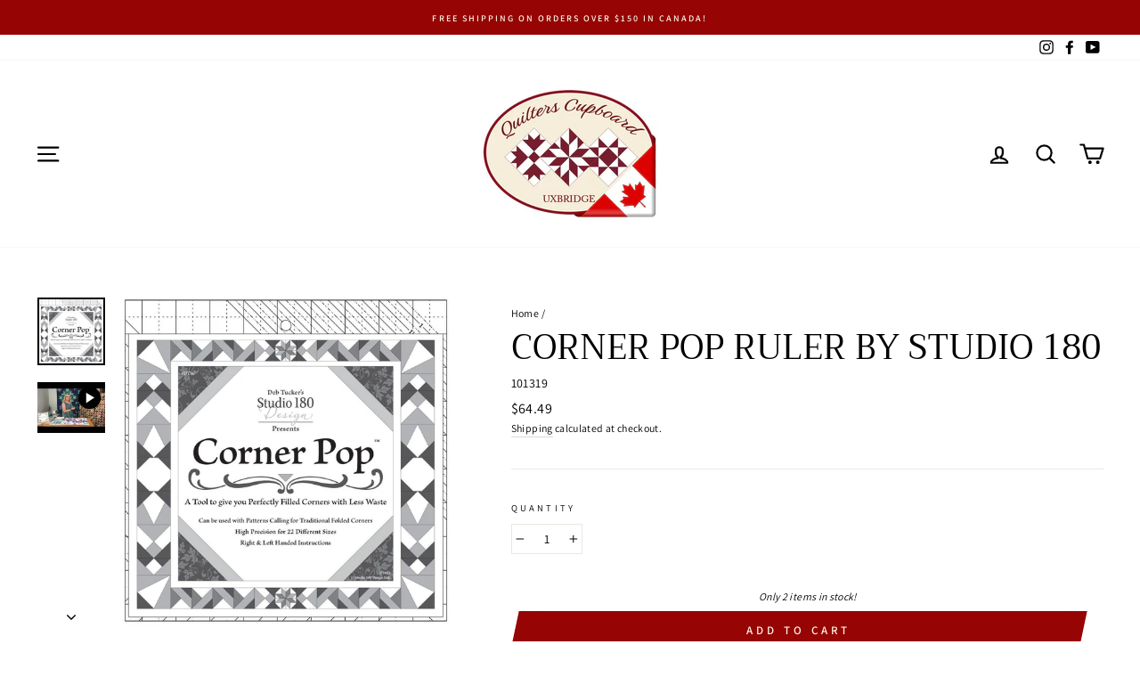

--- FILE ---
content_type: text/html; charset=utf-8
request_url: https://www.quilterscupboard.ca/products/corner-pop-ruler-by-studio-180
body_size: 38188
content:
<!doctype html>
<html class="no-js" lang="en" dir="ltr">
  
  
  
<head>
  <meta charset="utf-8">
  <meta http-equiv="X-UA-Compatible" content="IE=edge,chrome=1">
  <meta name="viewport" content="width=device-width,initial-scale=1">
  <meta name="theme-color" content="#960404">
  <link rel="canonical" href="https://www.quilterscupboard.ca/products/corner-pop-ruler-by-studio-180">
  <link rel="preconnect" href="https://cdn.shopify.com">
  <link rel="preconnect" href="https://fonts.shopifycdn.com">
  <link rel="dns-prefetch" href="https://productreviews.shopifycdn.com">
  <link rel="dns-prefetch" href="https://ajax.googleapis.com">
  <link rel="dns-prefetch" href="https://maps.googleapis.com">
  <link rel="dns-prefetch" href="https://maps.gstatic.com"><link rel="shortcut icon" href="//www.quilterscupboard.ca/cdn/shop/files/oval_logo_32x32.jpg?v=1617329941" type="image/png" /><title>Corner Pop Ruler by Studio 180
&ndash; Quilters Cupboard Uxbridge
</title>
<meta name="description" content="Finally, a tool and technique that will give you high success adding fabric corners to basic shapes. For years we’ve been layering small squares on big squares, marking &amp;amp; stitching on a diagonal line, then hoping everything lines up when we fold the small corner section back into place. If you’ve tried it, you know"><meta property="og:site_name" content="Quilters Cupboard Uxbridge">
  <meta property="og:url" content="https://www.quilterscupboard.ca/products/corner-pop-ruler-by-studio-180">
  <meta property="og:title" content="Corner Pop Ruler by Studio 180">
  <meta property="og:type" content="product">
  <meta property="og:description" content="Finally, a tool and technique that will give you high success adding fabric corners to basic shapes. For years we’ve been layering small squares on big squares, marking &amp;amp; stitching on a diagonal line, then hoping everything lines up when we fold the small corner section back into place. If you’ve tried it, you know"><meta property="og:image" content="http://www.quilterscupboard.ca/cdn/shop/products/Corner_Pop_Ruler_by_Studio_180.jpg?v=1617312956">
    <meta property="og:image:secure_url" content="https://www.quilterscupboard.ca/cdn/shop/products/Corner_Pop_Ruler_by_Studio_180.jpg?v=1617312956">
    <meta property="og:image:width" content="1024">
    <meta property="og:image:height" content="1021"><meta name="twitter:site" content="@">
  <meta name="twitter:card" content="summary_large_image">
  <meta name="twitter:title" content="Corner Pop Ruler by Studio 180">
  <meta name="twitter:description" content="Finally, a tool and technique that will give you high success adding fabric corners to basic shapes. For years we’ve been layering small squares on big squares, marking &amp;amp; stitching on a diagonal line, then hoping everything lines up when we fold the small corner section back into place. If you’ve tried it, you know">
<style data-shopify>@font-face {
  font-family: Trirong;
  font-weight: 400;
  font-style: normal;
  font-display: swap;
  src: url("//www.quilterscupboard.ca/cdn/fonts/trirong/trirong_n4.46b40419aaa69bf77077c3108d75dad5a0318d4b.woff2") format("woff2"),
       url("//www.quilterscupboard.ca/cdn/fonts/trirong/trirong_n4.97753898e63cd7e164ad614681eba2c7fe577190.woff") format("woff");
}

  @font-face {
  font-family: Assistant;
  font-weight: 400;
  font-style: normal;
  font-display: swap;
  src: url("//www.quilterscupboard.ca/cdn/fonts/assistant/assistant_n4.9120912a469cad1cc292572851508ca49d12e768.woff2") format("woff2"),
       url("//www.quilterscupboard.ca/cdn/fonts/assistant/assistant_n4.6e9875ce64e0fefcd3f4446b7ec9036b3ddd2985.woff") format("woff");
}


  @font-face {
  font-family: Assistant;
  font-weight: 600;
  font-style: normal;
  font-display: swap;
  src: url("//www.quilterscupboard.ca/cdn/fonts/assistant/assistant_n6.b2cbcfa81550fc99b5d970d0ef582eebcbac24e0.woff2") format("woff2"),
       url("//www.quilterscupboard.ca/cdn/fonts/assistant/assistant_n6.5dced1e1f897f561a8304b6ef1c533d81fd1c6e0.woff") format("woff");
}

  
  
</style><link href="//www.quilterscupboard.ca/cdn/shop/t/40/assets/theme.css?v=90776447748923837501763360263" rel="stylesheet" type="text/css" media="all" />
<style data-shopify>:root {
    --typeHeaderPrimary: Trirong;
    --typeHeaderFallback: serif;
    --typeHeaderSize: 45px;
    --typeHeaderWeight: 400;
    --typeHeaderLineHeight: 1;
    --typeHeaderSpacing: 0.0em;

    --typeBasePrimary:Assistant;
    --typeBaseFallback:sans-serif;
    --typeBaseSize: 14px;
    --typeBaseWeight: 400;
    --typeBaseSpacing: 0.025em;
    --typeBaseLineHeight: 1.6;

    --typeCollectionTitle: 18px;

    --iconWeight: 5px;
    --iconLinecaps: round;

    
      --buttonRadius: 0px;
    

    --colorGridOverlayOpacity: 0.2;
  }

  .placeholder-content {
    background-image: linear-gradient(100deg, #ffffff 40%, #f7f7f7 63%, #ffffff 79%);
  }</style><script>
    document.documentElement.className = document.documentElement.className.replace('no-js', 'js');

    window.theme = window.theme || {};
    theme.routes = {
      home: "/",
      cart: "/cart.js",
      cartPage: "/cart",
      cartAdd: "/cart/add.js",
      cartChange: "/cart/change.js"
    };
    theme.strings = {
      soldOut: "OUT OF STOCK!",
      unavailable: "Unavailable",
      stockLabel: "Only [count] items in stock!",
      willNotShipUntil: "Will not ship until [date]",
      willBeInStockAfter: "Will be in stock after [date]",
      waitingForStock: "Inventory on the way",
      savePrice: "Save [saved_amount]",
      cartEmpty: "Your cart is currently empty.",
      cartTermsConfirmation: "You must agree with the terms and conditions of sales to check out",
      searchCollections: "Collections:",
      searchPages: "Pages:",
      searchArticles: "Articles:"
    };
    theme.settings = {
      dynamicVariantsEnable: true,
      dynamicVariantType: "dropdown",
      cartType: "page",
      isCustomerTemplate: false,
      moneyFormat: "${{amount}}",
      saveType: "dollar",
      recentlyViewedEnabled: false,
      productImageSize: "square",
      productImageCover: false,
      predictiveSearch: true,
      predictiveSearchType: "product,article,page,collection",
      inventoryThreshold: 20,
      quickView: true,
      themeName: 'Impulse',
      themeVersion: "4.1.2"
    };
  </script>

  <script>window.performance && window.performance.mark && window.performance.mark('shopify.content_for_header.start');</script><meta name="facebook-domain-verification" content="9ikpx8yntlfrd41rfvuiwkr17mnnze">
<meta name="google-site-verification" content="OyXGAI_pm1uhepl20ArqjvpR6_Xv8FE2N5LAc3Bc7I4">
<meta id="shopify-digital-wallet" name="shopify-digital-wallet" content="/55778738383/digital_wallets/dialog">
<link rel="alternate" type="application/json+oembed" href="https://www.quilterscupboard.ca/products/corner-pop-ruler-by-studio-180.oembed">
<script async="async" src="/checkouts/internal/preloads.js?locale=en-CA"></script>
<script id="shopify-features" type="application/json">{"accessToken":"7a9947a6259efdb0e7f8a15dc14bb8a3","betas":["rich-media-storefront-analytics"],"domain":"www.quilterscupboard.ca","predictiveSearch":true,"shopId":55778738383,"locale":"en"}</script>
<script>var Shopify = Shopify || {};
Shopify.shop = "quilters-cupboard-uxbridge.myshopify.com";
Shopify.locale = "en";
Shopify.currency = {"active":"CAD","rate":"1.0"};
Shopify.country = "CA";
Shopify.theme = {"name":"Pre-RG2025","id":134297157839,"schema_name":"Impulse","schema_version":"4.1.2","theme_store_id":857,"role":"main"};
Shopify.theme.handle = "null";
Shopify.theme.style = {"id":null,"handle":null};
Shopify.cdnHost = "www.quilterscupboard.ca/cdn";
Shopify.routes = Shopify.routes || {};
Shopify.routes.root = "/";</script>
<script type="module">!function(o){(o.Shopify=o.Shopify||{}).modules=!0}(window);</script>
<script>!function(o){function n(){var o=[];function n(){o.push(Array.prototype.slice.apply(arguments))}return n.q=o,n}var t=o.Shopify=o.Shopify||{};t.loadFeatures=n(),t.autoloadFeatures=n()}(window);</script>
<script id="shop-js-analytics" type="application/json">{"pageType":"product"}</script>
<script defer="defer" async type="module" src="//www.quilterscupboard.ca/cdn/shopifycloud/shop-js/modules/v2/client.init-shop-cart-sync_BT-GjEfc.en.esm.js"></script>
<script defer="defer" async type="module" src="//www.quilterscupboard.ca/cdn/shopifycloud/shop-js/modules/v2/chunk.common_D58fp_Oc.esm.js"></script>
<script defer="defer" async type="module" src="//www.quilterscupboard.ca/cdn/shopifycloud/shop-js/modules/v2/chunk.modal_xMitdFEc.esm.js"></script>
<script type="module">
  await import("//www.quilterscupboard.ca/cdn/shopifycloud/shop-js/modules/v2/client.init-shop-cart-sync_BT-GjEfc.en.esm.js");
await import("//www.quilterscupboard.ca/cdn/shopifycloud/shop-js/modules/v2/chunk.common_D58fp_Oc.esm.js");
await import("//www.quilterscupboard.ca/cdn/shopifycloud/shop-js/modules/v2/chunk.modal_xMitdFEc.esm.js");

  window.Shopify.SignInWithShop?.initShopCartSync?.({"fedCMEnabled":true,"windoidEnabled":true});

</script>
<script>(function() {
  var isLoaded = false;
  function asyncLoad() {
    if (isLoaded) return;
    isLoaded = true;
    var urls = ["https:\/\/static.klaviyo.com\/onsite\/js\/USyDQh\/klaviyo.js?company_id=USyDQh\u0026shop=quilters-cupboard-uxbridge.myshopify.com"];
    for (var i = 0; i < urls.length; i++) {
      var s = document.createElement('script');
      s.type = 'text/javascript';
      s.async = true;
      s.src = urls[i];
      var x = document.getElementsByTagName('script')[0];
      x.parentNode.insertBefore(s, x);
    }
  };
  if(window.attachEvent) {
    window.attachEvent('onload', asyncLoad);
  } else {
    window.addEventListener('load', asyncLoad, false);
  }
})();</script>
<script id="__st">var __st={"a":55778738383,"offset":-18000,"reqid":"4589f4e5-bcbf-4a6b-b834-86a01a8048f8-1769203292","pageurl":"www.quilterscupboard.ca\/products\/corner-pop-ruler-by-studio-180","u":"64a9c4d324c0","p":"product","rtyp":"product","rid":6565048484047};</script>
<script>window.ShopifyPaypalV4VisibilityTracking = true;</script>
<script id="captcha-bootstrap">!function(){'use strict';const t='contact',e='account',n='new_comment',o=[[t,t],['blogs',n],['comments',n],[t,'customer']],c=[[e,'customer_login'],[e,'guest_login'],[e,'recover_customer_password'],[e,'create_customer']],r=t=>t.map((([t,e])=>`form[action*='/${t}']:not([data-nocaptcha='true']) input[name='form_type'][value='${e}']`)).join(','),a=t=>()=>t?[...document.querySelectorAll(t)].map((t=>t.form)):[];function s(){const t=[...o],e=r(t);return a(e)}const i='password',u='form_key',d=['recaptcha-v3-token','g-recaptcha-response','h-captcha-response',i],f=()=>{try{return window.sessionStorage}catch{return}},m='__shopify_v',_=t=>t.elements[u];function p(t,e,n=!1){try{const o=window.sessionStorage,c=JSON.parse(o.getItem(e)),{data:r}=function(t){const{data:e,action:n}=t;return t[m]||n?{data:e,action:n}:{data:t,action:n}}(c);for(const[e,n]of Object.entries(r))t.elements[e]&&(t.elements[e].value=n);n&&o.removeItem(e)}catch(o){console.error('form repopulation failed',{error:o})}}const l='form_type',E='cptcha';function T(t){t.dataset[E]=!0}const w=window,h=w.document,L='Shopify',v='ce_forms',y='captcha';let A=!1;((t,e)=>{const n=(g='f06e6c50-85a8-45c8-87d0-21a2b65856fe',I='https://cdn.shopify.com/shopifycloud/storefront-forms-hcaptcha/ce_storefront_forms_captcha_hcaptcha.v1.5.2.iife.js',D={infoText:'Protected by hCaptcha',privacyText:'Privacy',termsText:'Terms'},(t,e,n)=>{const o=w[L][v],c=o.bindForm;if(c)return c(t,g,e,D).then(n);var r;o.q.push([[t,g,e,D],n]),r=I,A||(h.body.append(Object.assign(h.createElement('script'),{id:'captcha-provider',async:!0,src:r})),A=!0)});var g,I,D;w[L]=w[L]||{},w[L][v]=w[L][v]||{},w[L][v].q=[],w[L][y]=w[L][y]||{},w[L][y].protect=function(t,e){n(t,void 0,e),T(t)},Object.freeze(w[L][y]),function(t,e,n,w,h,L){const[v,y,A,g]=function(t,e,n){const i=e?o:[],u=t?c:[],d=[...i,...u],f=r(d),m=r(i),_=r(d.filter((([t,e])=>n.includes(e))));return[a(f),a(m),a(_),s()]}(w,h,L),I=t=>{const e=t.target;return e instanceof HTMLFormElement?e:e&&e.form},D=t=>v().includes(t);t.addEventListener('submit',(t=>{const e=I(t);if(!e)return;const n=D(e)&&!e.dataset.hcaptchaBound&&!e.dataset.recaptchaBound,o=_(e),c=g().includes(e)&&(!o||!o.value);(n||c)&&t.preventDefault(),c&&!n&&(function(t){try{if(!f())return;!function(t){const e=f();if(!e)return;const n=_(t);if(!n)return;const o=n.value;o&&e.removeItem(o)}(t);const e=Array.from(Array(32),(()=>Math.random().toString(36)[2])).join('');!function(t,e){_(t)||t.append(Object.assign(document.createElement('input'),{type:'hidden',name:u})),t.elements[u].value=e}(t,e),function(t,e){const n=f();if(!n)return;const o=[...t.querySelectorAll(`input[type='${i}']`)].map((({name:t})=>t)),c=[...d,...o],r={};for(const[a,s]of new FormData(t).entries())c.includes(a)||(r[a]=s);n.setItem(e,JSON.stringify({[m]:1,action:t.action,data:r}))}(t,e)}catch(e){console.error('failed to persist form',e)}}(e),e.submit())}));const S=(t,e)=>{t&&!t.dataset[E]&&(n(t,e.some((e=>e===t))),T(t))};for(const o of['focusin','change'])t.addEventListener(o,(t=>{const e=I(t);D(e)&&S(e,y())}));const B=e.get('form_key'),M=e.get(l),P=B&&M;t.addEventListener('DOMContentLoaded',(()=>{const t=y();if(P)for(const e of t)e.elements[l].value===M&&p(e,B);[...new Set([...A(),...v().filter((t=>'true'===t.dataset.shopifyCaptcha))])].forEach((e=>S(e,t)))}))}(h,new URLSearchParams(w.location.search),n,t,e,['guest_login'])})(!0,!0)}();</script>
<script integrity="sha256-4kQ18oKyAcykRKYeNunJcIwy7WH5gtpwJnB7kiuLZ1E=" data-source-attribution="shopify.loadfeatures" defer="defer" src="//www.quilterscupboard.ca/cdn/shopifycloud/storefront/assets/storefront/load_feature-a0a9edcb.js" crossorigin="anonymous"></script>
<script data-source-attribution="shopify.dynamic_checkout.dynamic.init">var Shopify=Shopify||{};Shopify.PaymentButton=Shopify.PaymentButton||{isStorefrontPortableWallets:!0,init:function(){window.Shopify.PaymentButton.init=function(){};var t=document.createElement("script");t.src="https://www.quilterscupboard.ca/cdn/shopifycloud/portable-wallets/latest/portable-wallets.en.js",t.type="module",document.head.appendChild(t)}};
</script>
<script data-source-attribution="shopify.dynamic_checkout.buyer_consent">
  function portableWalletsHideBuyerConsent(e){var t=document.getElementById("shopify-buyer-consent"),n=document.getElementById("shopify-subscription-policy-button");t&&n&&(t.classList.add("hidden"),t.setAttribute("aria-hidden","true"),n.removeEventListener("click",e))}function portableWalletsShowBuyerConsent(e){var t=document.getElementById("shopify-buyer-consent"),n=document.getElementById("shopify-subscription-policy-button");t&&n&&(t.classList.remove("hidden"),t.removeAttribute("aria-hidden"),n.addEventListener("click",e))}window.Shopify?.PaymentButton&&(window.Shopify.PaymentButton.hideBuyerConsent=portableWalletsHideBuyerConsent,window.Shopify.PaymentButton.showBuyerConsent=portableWalletsShowBuyerConsent);
</script>
<script data-source-attribution="shopify.dynamic_checkout.cart.bootstrap">document.addEventListener("DOMContentLoaded",(function(){function t(){return document.querySelector("shopify-accelerated-checkout-cart, shopify-accelerated-checkout")}if(t())Shopify.PaymentButton.init();else{new MutationObserver((function(e,n){t()&&(Shopify.PaymentButton.init(),n.disconnect())})).observe(document.body,{childList:!0,subtree:!0})}}));
</script>
<link id="shopify-accelerated-checkout-styles" rel="stylesheet" media="screen" href="https://www.quilterscupboard.ca/cdn/shopifycloud/portable-wallets/latest/accelerated-checkout-backwards-compat.css" crossorigin="anonymous">
<style id="shopify-accelerated-checkout-cart">
        #shopify-buyer-consent {
  margin-top: 1em;
  display: inline-block;
  width: 100%;
}

#shopify-buyer-consent.hidden {
  display: none;
}

#shopify-subscription-policy-button {
  background: none;
  border: none;
  padding: 0;
  text-decoration: underline;
  font-size: inherit;
  cursor: pointer;
}

#shopify-subscription-policy-button::before {
  box-shadow: none;
}

      </style>

<script>window.performance && window.performance.mark && window.performance.mark('shopify.content_for_header.end');</script>

  <script src="//www.quilterscupboard.ca/cdn/shop/t/40/assets/vendor-scripts-v9.js" defer="defer"></script><!-- HC - Fractional quantities added - 20 May '21 -->
  <script src="//www.quilterscupboard.ca/cdn/shop/t/40/assets/jquery-3.6.min.js?v=115860211936397945481763359591" type="text/javascript"></script>  
  <script src="//www.quilterscupboard.ca/cdn/shop/t/40/assets/theme.js?v=74126987800851532901763359591" defer="defer"></script><script>window.is_hulkpo_installed=false</script><link href="https://monorail-edge.shopifysvc.com" rel="dns-prefetch">
<script>(function(){if ("sendBeacon" in navigator && "performance" in window) {try {var session_token_from_headers = performance.getEntriesByType('navigation')[0].serverTiming.find(x => x.name == '_s').description;} catch {var session_token_from_headers = undefined;}var session_cookie_matches = document.cookie.match(/_shopify_s=([^;]*)/);var session_token_from_cookie = session_cookie_matches && session_cookie_matches.length === 2 ? session_cookie_matches[1] : "";var session_token = session_token_from_headers || session_token_from_cookie || "";function handle_abandonment_event(e) {var entries = performance.getEntries().filter(function(entry) {return /monorail-edge.shopifysvc.com/.test(entry.name);});if (!window.abandonment_tracked && entries.length === 0) {window.abandonment_tracked = true;var currentMs = Date.now();var navigation_start = performance.timing.navigationStart;var payload = {shop_id: 55778738383,url: window.location.href,navigation_start,duration: currentMs - navigation_start,session_token,page_type: "product"};window.navigator.sendBeacon("https://monorail-edge.shopifysvc.com/v1/produce", JSON.stringify({schema_id: "online_store_buyer_site_abandonment/1.1",payload: payload,metadata: {event_created_at_ms: currentMs,event_sent_at_ms: currentMs}}));}}window.addEventListener('pagehide', handle_abandonment_event);}}());</script>
<script id="web-pixels-manager-setup">(function e(e,d,r,n,o){if(void 0===o&&(o={}),!Boolean(null===(a=null===(i=window.Shopify)||void 0===i?void 0:i.analytics)||void 0===a?void 0:a.replayQueue)){var i,a;window.Shopify=window.Shopify||{};var t=window.Shopify;t.analytics=t.analytics||{};var s=t.analytics;s.replayQueue=[],s.publish=function(e,d,r){return s.replayQueue.push([e,d,r]),!0};try{self.performance.mark("wpm:start")}catch(e){}var l=function(){var e={modern:/Edge?\/(1{2}[4-9]|1[2-9]\d|[2-9]\d{2}|\d{4,})\.\d+(\.\d+|)|Firefox\/(1{2}[4-9]|1[2-9]\d|[2-9]\d{2}|\d{4,})\.\d+(\.\d+|)|Chrom(ium|e)\/(9{2}|\d{3,})\.\d+(\.\d+|)|(Maci|X1{2}).+ Version\/(15\.\d+|(1[6-9]|[2-9]\d|\d{3,})\.\d+)([,.]\d+|)( \(\w+\)|)( Mobile\/\w+|) Safari\/|Chrome.+OPR\/(9{2}|\d{3,})\.\d+\.\d+|(CPU[ +]OS|iPhone[ +]OS|CPU[ +]iPhone|CPU IPhone OS|CPU iPad OS)[ +]+(15[._]\d+|(1[6-9]|[2-9]\d|\d{3,})[._]\d+)([._]\d+|)|Android:?[ /-](13[3-9]|1[4-9]\d|[2-9]\d{2}|\d{4,})(\.\d+|)(\.\d+|)|Android.+Firefox\/(13[5-9]|1[4-9]\d|[2-9]\d{2}|\d{4,})\.\d+(\.\d+|)|Android.+Chrom(ium|e)\/(13[3-9]|1[4-9]\d|[2-9]\d{2}|\d{4,})\.\d+(\.\d+|)|SamsungBrowser\/([2-9]\d|\d{3,})\.\d+/,legacy:/Edge?\/(1[6-9]|[2-9]\d|\d{3,})\.\d+(\.\d+|)|Firefox\/(5[4-9]|[6-9]\d|\d{3,})\.\d+(\.\d+|)|Chrom(ium|e)\/(5[1-9]|[6-9]\d|\d{3,})\.\d+(\.\d+|)([\d.]+$|.*Safari\/(?![\d.]+ Edge\/[\d.]+$))|(Maci|X1{2}).+ Version\/(10\.\d+|(1[1-9]|[2-9]\d|\d{3,})\.\d+)([,.]\d+|)( \(\w+\)|)( Mobile\/\w+|) Safari\/|Chrome.+OPR\/(3[89]|[4-9]\d|\d{3,})\.\d+\.\d+|(CPU[ +]OS|iPhone[ +]OS|CPU[ +]iPhone|CPU IPhone OS|CPU iPad OS)[ +]+(10[._]\d+|(1[1-9]|[2-9]\d|\d{3,})[._]\d+)([._]\d+|)|Android:?[ /-](13[3-9]|1[4-9]\d|[2-9]\d{2}|\d{4,})(\.\d+|)(\.\d+|)|Mobile Safari.+OPR\/([89]\d|\d{3,})\.\d+\.\d+|Android.+Firefox\/(13[5-9]|1[4-9]\d|[2-9]\d{2}|\d{4,})\.\d+(\.\d+|)|Android.+Chrom(ium|e)\/(13[3-9]|1[4-9]\d|[2-9]\d{2}|\d{4,})\.\d+(\.\d+|)|Android.+(UC? ?Browser|UCWEB|U3)[ /]?(15\.([5-9]|\d{2,})|(1[6-9]|[2-9]\d|\d{3,})\.\d+)\.\d+|SamsungBrowser\/(5\.\d+|([6-9]|\d{2,})\.\d+)|Android.+MQ{2}Browser\/(14(\.(9|\d{2,})|)|(1[5-9]|[2-9]\d|\d{3,})(\.\d+|))(\.\d+|)|K[Aa][Ii]OS\/(3\.\d+|([4-9]|\d{2,})\.\d+)(\.\d+|)/},d=e.modern,r=e.legacy,n=navigator.userAgent;return n.match(d)?"modern":n.match(r)?"legacy":"unknown"}(),u="modern"===l?"modern":"legacy",c=(null!=n?n:{modern:"",legacy:""})[u],f=function(e){return[e.baseUrl,"/wpm","/b",e.hashVersion,"modern"===e.buildTarget?"m":"l",".js"].join("")}({baseUrl:d,hashVersion:r,buildTarget:u}),m=function(e){var d=e.version,r=e.bundleTarget,n=e.surface,o=e.pageUrl,i=e.monorailEndpoint;return{emit:function(e){var a=e.status,t=e.errorMsg,s=(new Date).getTime(),l=JSON.stringify({metadata:{event_sent_at_ms:s},events:[{schema_id:"web_pixels_manager_load/3.1",payload:{version:d,bundle_target:r,page_url:o,status:a,surface:n,error_msg:t},metadata:{event_created_at_ms:s}}]});if(!i)return console&&console.warn&&console.warn("[Web Pixels Manager] No Monorail endpoint provided, skipping logging."),!1;try{return self.navigator.sendBeacon.bind(self.navigator)(i,l)}catch(e){}var u=new XMLHttpRequest;try{return u.open("POST",i,!0),u.setRequestHeader("Content-Type","text/plain"),u.send(l),!0}catch(e){return console&&console.warn&&console.warn("[Web Pixels Manager] Got an unhandled error while logging to Monorail."),!1}}}}({version:r,bundleTarget:l,surface:e.surface,pageUrl:self.location.href,monorailEndpoint:e.monorailEndpoint});try{o.browserTarget=l,function(e){var d=e.src,r=e.async,n=void 0===r||r,o=e.onload,i=e.onerror,a=e.sri,t=e.scriptDataAttributes,s=void 0===t?{}:t,l=document.createElement("script"),u=document.querySelector("head"),c=document.querySelector("body");if(l.async=n,l.src=d,a&&(l.integrity=a,l.crossOrigin="anonymous"),s)for(var f in s)if(Object.prototype.hasOwnProperty.call(s,f))try{l.dataset[f]=s[f]}catch(e){}if(o&&l.addEventListener("load",o),i&&l.addEventListener("error",i),u)u.appendChild(l);else{if(!c)throw new Error("Did not find a head or body element to append the script");c.appendChild(l)}}({src:f,async:!0,onload:function(){if(!function(){var e,d;return Boolean(null===(d=null===(e=window.Shopify)||void 0===e?void 0:e.analytics)||void 0===d?void 0:d.initialized)}()){var d=window.webPixelsManager.init(e)||void 0;if(d){var r=window.Shopify.analytics;r.replayQueue.forEach((function(e){var r=e[0],n=e[1],o=e[2];d.publishCustomEvent(r,n,o)})),r.replayQueue=[],r.publish=d.publishCustomEvent,r.visitor=d.visitor,r.initialized=!0}}},onerror:function(){return m.emit({status:"failed",errorMsg:"".concat(f," has failed to load")})},sri:function(e){var d=/^sha384-[A-Za-z0-9+/=]+$/;return"string"==typeof e&&d.test(e)}(c)?c:"",scriptDataAttributes:o}),m.emit({status:"loading"})}catch(e){m.emit({status:"failed",errorMsg:(null==e?void 0:e.message)||"Unknown error"})}}})({shopId: 55778738383,storefrontBaseUrl: "https://www.quilterscupboard.ca",extensionsBaseUrl: "https://extensions.shopifycdn.com/cdn/shopifycloud/web-pixels-manager",monorailEndpoint: "https://monorail-edge.shopifysvc.com/unstable/produce_batch",surface: "storefront-renderer",enabledBetaFlags: ["2dca8a86"],webPixelsConfigList: [{"id":"189464783","configuration":"{\"config\":\"{\\\"pixel_id\\\":\\\"G-N7QGEY3JW0\\\",\\\"target_country\\\":\\\"CA\\\",\\\"gtag_events\\\":[{\\\"type\\\":\\\"begin_checkout\\\",\\\"action_label\\\":\\\"G-N7QGEY3JW0\\\"},{\\\"type\\\":\\\"search\\\",\\\"action_label\\\":\\\"G-N7QGEY3JW0\\\"},{\\\"type\\\":\\\"view_item\\\",\\\"action_label\\\":[\\\"G-N7QGEY3JW0\\\",\\\"MC-C3M7JWWYXJ\\\"]},{\\\"type\\\":\\\"purchase\\\",\\\"action_label\\\":[\\\"G-N7QGEY3JW0\\\",\\\"MC-C3M7JWWYXJ\\\"]},{\\\"type\\\":\\\"page_view\\\",\\\"action_label\\\":[\\\"G-N7QGEY3JW0\\\",\\\"MC-C3M7JWWYXJ\\\"]},{\\\"type\\\":\\\"add_payment_info\\\",\\\"action_label\\\":\\\"G-N7QGEY3JW0\\\"},{\\\"type\\\":\\\"add_to_cart\\\",\\\"action_label\\\":\\\"G-N7QGEY3JW0\\\"}],\\\"enable_monitoring_mode\\\":false}\"}","eventPayloadVersion":"v1","runtimeContext":"OPEN","scriptVersion":"b2a88bafab3e21179ed38636efcd8a93","type":"APP","apiClientId":1780363,"privacyPurposes":[],"dataSharingAdjustments":{"protectedCustomerApprovalScopes":["read_customer_address","read_customer_email","read_customer_name","read_customer_personal_data","read_customer_phone"]}},{"id":"shopify-app-pixel","configuration":"{}","eventPayloadVersion":"v1","runtimeContext":"STRICT","scriptVersion":"0450","apiClientId":"shopify-pixel","type":"APP","privacyPurposes":["ANALYTICS","MARKETING"]},{"id":"shopify-custom-pixel","eventPayloadVersion":"v1","runtimeContext":"LAX","scriptVersion":"0450","apiClientId":"shopify-pixel","type":"CUSTOM","privacyPurposes":["ANALYTICS","MARKETING"]}],isMerchantRequest: false,initData: {"shop":{"name":"Quilters Cupboard Uxbridge","paymentSettings":{"currencyCode":"CAD"},"myshopifyDomain":"quilters-cupboard-uxbridge.myshopify.com","countryCode":"CA","storefrontUrl":"https:\/\/www.quilterscupboard.ca"},"customer":null,"cart":null,"checkout":null,"productVariants":[{"price":{"amount":64.49,"currencyCode":"CAD"},"product":{"title":"Corner Pop Ruler by Studio 180","vendor":"Erie Quilt Art Supplies","id":"6565048484047","untranslatedTitle":"Corner Pop Ruler by Studio 180","url":"\/products\/corner-pop-ruler-by-studio-180","type":"Notions"},"id":"39351707730127","image":{"src":"\/\/www.quilterscupboard.ca\/cdn\/shop\/products\/Corner_Pop_Ruler_by_Studio_180.jpg?v=1617312956"},"sku":"101319","title":"Default Title","untranslatedTitle":"Default Title"}],"purchasingCompany":null},},"https://www.quilterscupboard.ca/cdn","fcfee988w5aeb613cpc8e4bc33m6693e112",{"modern":"","legacy":""},{"shopId":"55778738383","storefrontBaseUrl":"https:\/\/www.quilterscupboard.ca","extensionBaseUrl":"https:\/\/extensions.shopifycdn.com\/cdn\/shopifycloud\/web-pixels-manager","surface":"storefront-renderer","enabledBetaFlags":"[\"2dca8a86\"]","isMerchantRequest":"false","hashVersion":"fcfee988w5aeb613cpc8e4bc33m6693e112","publish":"custom","events":"[[\"page_viewed\",{}],[\"product_viewed\",{\"productVariant\":{\"price\":{\"amount\":64.49,\"currencyCode\":\"CAD\"},\"product\":{\"title\":\"Corner Pop Ruler by Studio 180\",\"vendor\":\"Erie Quilt Art Supplies\",\"id\":\"6565048484047\",\"untranslatedTitle\":\"Corner Pop Ruler by Studio 180\",\"url\":\"\/products\/corner-pop-ruler-by-studio-180\",\"type\":\"Notions\"},\"id\":\"39351707730127\",\"image\":{\"src\":\"\/\/www.quilterscupboard.ca\/cdn\/shop\/products\/Corner_Pop_Ruler_by_Studio_180.jpg?v=1617312956\"},\"sku\":\"101319\",\"title\":\"Default Title\",\"untranslatedTitle\":\"Default Title\"}}]]"});</script><script>
  window.ShopifyAnalytics = window.ShopifyAnalytics || {};
  window.ShopifyAnalytics.meta = window.ShopifyAnalytics.meta || {};
  window.ShopifyAnalytics.meta.currency = 'CAD';
  var meta = {"product":{"id":6565048484047,"gid":"gid:\/\/shopify\/Product\/6565048484047","vendor":"Erie Quilt Art Supplies","type":"Notions","handle":"corner-pop-ruler-by-studio-180","variants":[{"id":39351707730127,"price":6449,"name":"Corner Pop Ruler by Studio 180","public_title":null,"sku":"101319"}],"remote":false},"page":{"pageType":"product","resourceType":"product","resourceId":6565048484047,"requestId":"4589f4e5-bcbf-4a6b-b834-86a01a8048f8-1769203292"}};
  for (var attr in meta) {
    window.ShopifyAnalytics.meta[attr] = meta[attr];
  }
</script>
<script class="analytics">
  (function () {
    var customDocumentWrite = function(content) {
      var jquery = null;

      if (window.jQuery) {
        jquery = window.jQuery;
      } else if (window.Checkout && window.Checkout.$) {
        jquery = window.Checkout.$;
      }

      if (jquery) {
        jquery('body').append(content);
      }
    };

    var hasLoggedConversion = function(token) {
      if (token) {
        return document.cookie.indexOf('loggedConversion=' + token) !== -1;
      }
      return false;
    }

    var setCookieIfConversion = function(token) {
      if (token) {
        var twoMonthsFromNow = new Date(Date.now());
        twoMonthsFromNow.setMonth(twoMonthsFromNow.getMonth() + 2);

        document.cookie = 'loggedConversion=' + token + '; expires=' + twoMonthsFromNow;
      }
    }

    var trekkie = window.ShopifyAnalytics.lib = window.trekkie = window.trekkie || [];
    if (trekkie.integrations) {
      return;
    }
    trekkie.methods = [
      'identify',
      'page',
      'ready',
      'track',
      'trackForm',
      'trackLink'
    ];
    trekkie.factory = function(method) {
      return function() {
        var args = Array.prototype.slice.call(arguments);
        args.unshift(method);
        trekkie.push(args);
        return trekkie;
      };
    };
    for (var i = 0; i < trekkie.methods.length; i++) {
      var key = trekkie.methods[i];
      trekkie[key] = trekkie.factory(key);
    }
    trekkie.load = function(config) {
      trekkie.config = config || {};
      trekkie.config.initialDocumentCookie = document.cookie;
      var first = document.getElementsByTagName('script')[0];
      var script = document.createElement('script');
      script.type = 'text/javascript';
      script.onerror = function(e) {
        var scriptFallback = document.createElement('script');
        scriptFallback.type = 'text/javascript';
        scriptFallback.onerror = function(error) {
                var Monorail = {
      produce: function produce(monorailDomain, schemaId, payload) {
        var currentMs = new Date().getTime();
        var event = {
          schema_id: schemaId,
          payload: payload,
          metadata: {
            event_created_at_ms: currentMs,
            event_sent_at_ms: currentMs
          }
        };
        return Monorail.sendRequest("https://" + monorailDomain + "/v1/produce", JSON.stringify(event));
      },
      sendRequest: function sendRequest(endpointUrl, payload) {
        // Try the sendBeacon API
        if (window && window.navigator && typeof window.navigator.sendBeacon === 'function' && typeof window.Blob === 'function' && !Monorail.isIos12()) {
          var blobData = new window.Blob([payload], {
            type: 'text/plain'
          });

          if (window.navigator.sendBeacon(endpointUrl, blobData)) {
            return true;
          } // sendBeacon was not successful

        } // XHR beacon

        var xhr = new XMLHttpRequest();

        try {
          xhr.open('POST', endpointUrl);
          xhr.setRequestHeader('Content-Type', 'text/plain');
          xhr.send(payload);
        } catch (e) {
          console.log(e);
        }

        return false;
      },
      isIos12: function isIos12() {
        return window.navigator.userAgent.lastIndexOf('iPhone; CPU iPhone OS 12_') !== -1 || window.navigator.userAgent.lastIndexOf('iPad; CPU OS 12_') !== -1;
      }
    };
    Monorail.produce('monorail-edge.shopifysvc.com',
      'trekkie_storefront_load_errors/1.1',
      {shop_id: 55778738383,
      theme_id: 134297157839,
      app_name: "storefront",
      context_url: window.location.href,
      source_url: "//www.quilterscupboard.ca/cdn/s/trekkie.storefront.8d95595f799fbf7e1d32231b9a28fd43b70c67d3.min.js"});

        };
        scriptFallback.async = true;
        scriptFallback.src = '//www.quilterscupboard.ca/cdn/s/trekkie.storefront.8d95595f799fbf7e1d32231b9a28fd43b70c67d3.min.js';
        first.parentNode.insertBefore(scriptFallback, first);
      };
      script.async = true;
      script.src = '//www.quilterscupboard.ca/cdn/s/trekkie.storefront.8d95595f799fbf7e1d32231b9a28fd43b70c67d3.min.js';
      first.parentNode.insertBefore(script, first);
    };
    trekkie.load(
      {"Trekkie":{"appName":"storefront","development":false,"defaultAttributes":{"shopId":55778738383,"isMerchantRequest":null,"themeId":134297157839,"themeCityHash":"6515355256046267686","contentLanguage":"en","currency":"CAD","eventMetadataId":"b52fa444-35af-40e1-9060-6bf19f700c52"},"isServerSideCookieWritingEnabled":true,"monorailRegion":"shop_domain","enabledBetaFlags":["65f19447"]},"Session Attribution":{},"S2S":{"facebookCapiEnabled":false,"source":"trekkie-storefront-renderer","apiClientId":580111}}
    );

    var loaded = false;
    trekkie.ready(function() {
      if (loaded) return;
      loaded = true;

      window.ShopifyAnalytics.lib = window.trekkie;

      var originalDocumentWrite = document.write;
      document.write = customDocumentWrite;
      try { window.ShopifyAnalytics.merchantGoogleAnalytics.call(this); } catch(error) {};
      document.write = originalDocumentWrite;

      window.ShopifyAnalytics.lib.page(null,{"pageType":"product","resourceType":"product","resourceId":6565048484047,"requestId":"4589f4e5-bcbf-4a6b-b834-86a01a8048f8-1769203292","shopifyEmitted":true});

      var match = window.location.pathname.match(/checkouts\/(.+)\/(thank_you|post_purchase)/)
      var token = match? match[1]: undefined;
      if (!hasLoggedConversion(token)) {
        setCookieIfConversion(token);
        window.ShopifyAnalytics.lib.track("Viewed Product",{"currency":"CAD","variantId":39351707730127,"productId":6565048484047,"productGid":"gid:\/\/shopify\/Product\/6565048484047","name":"Corner Pop Ruler by Studio 180","price":"64.49","sku":"101319","brand":"Erie Quilt Art Supplies","variant":null,"category":"Notions","nonInteraction":true,"remote":false},undefined,undefined,{"shopifyEmitted":true});
      window.ShopifyAnalytics.lib.track("monorail:\/\/trekkie_storefront_viewed_product\/1.1",{"currency":"CAD","variantId":39351707730127,"productId":6565048484047,"productGid":"gid:\/\/shopify\/Product\/6565048484047","name":"Corner Pop Ruler by Studio 180","price":"64.49","sku":"101319","brand":"Erie Quilt Art Supplies","variant":null,"category":"Notions","nonInteraction":true,"remote":false,"referer":"https:\/\/www.quilterscupboard.ca\/products\/corner-pop-ruler-by-studio-180"});
      }
    });


        var eventsListenerScript = document.createElement('script');
        eventsListenerScript.async = true;
        eventsListenerScript.src = "//www.quilterscupboard.ca/cdn/shopifycloud/storefront/assets/shop_events_listener-3da45d37.js";
        document.getElementsByTagName('head')[0].appendChild(eventsListenerScript);

})();</script>
  <script>
  if (!window.ga || (window.ga && typeof window.ga !== 'function')) {
    window.ga = function ga() {
      (window.ga.q = window.ga.q || []).push(arguments);
      if (window.Shopify && window.Shopify.analytics && typeof window.Shopify.analytics.publish === 'function') {
        window.Shopify.analytics.publish("ga_stub_called", {}, {sendTo: "google_osp_migration"});
      }
      console.error("Shopify's Google Analytics stub called with:", Array.from(arguments), "\nSee https://help.shopify.com/manual/promoting-marketing/pixels/pixel-migration#google for more information.");
    };
    if (window.Shopify && window.Shopify.analytics && typeof window.Shopify.analytics.publish === 'function') {
      window.Shopify.analytics.publish("ga_stub_initialized", {}, {sendTo: "google_osp_migration"});
    }
  }
</script>
<script
  defer
  src="https://www.quilterscupboard.ca/cdn/shopifycloud/perf-kit/shopify-perf-kit-3.0.4.min.js"
  data-application="storefront-renderer"
  data-shop-id="55778738383"
  data-render-region="gcp-us-central1"
  data-page-type="product"
  data-theme-instance-id="134297157839"
  data-theme-name="Impulse"
  data-theme-version="4.1.2"
  data-monorail-region="shop_domain"
  data-resource-timing-sampling-rate="10"
  data-shs="true"
  data-shs-beacon="true"
  data-shs-export-with-fetch="true"
  data-shs-logs-sample-rate="1"
  data-shs-beacon-endpoint="https://www.quilterscupboard.ca/api/collect"
></script>
</head>

<body class="template-product" data-center-text="true" data-button_style="angled" data-type_header_capitalize="true" data-type_headers_align_text="true" data-type_product_capitalize="true" data-swatch_style="round" data-disable-animations="true">

  <a class="in-page-link visually-hidden skip-link" href="#MainContent">Skip to content</a>

  <div id="PageContainer" class="page-container">
    <div class="transition-body"><div id="shopify-section-header" class="shopify-section">

<div id="NavDrawer" class="drawer drawer--left">
  <div class="drawer__contents">
    <div class="drawer__fixed-header">
      <div class="drawer__header appear-animation appear-delay-1">
        <div class="h2 drawer__title"></div>
        <div class="drawer__close">
          <button type="button" class="drawer__close-button js-drawer-close">
            <svg aria-hidden="true" focusable="false" role="presentation" class="icon icon-close" viewBox="0 0 64 64"><path d="M19 17.61l27.12 27.13m0-27.12L19 44.74"/></svg>
            <span class="icon__fallback-text">Close menu</span>
          </button>
        </div>
      </div>
    </div>
    <div class="drawer__scrollable">
      <ul class="mobile-nav" role="navigation" aria-label="Primary"><li class="mobile-nav__item appear-animation appear-delay-2"><a href="/" class="mobile-nav__link mobile-nav__link--top-level">Home</a></li><li class="mobile-nav__item appear-animation appear-delay-3"><div class="mobile-nav__has-sublist"><a href="/collections/fabric"
                    class="mobile-nav__link mobile-nav__link--top-level"
                    id="Label-collections-fabric2"
                    >
                    Fabric
                  </a>
                  <div class="mobile-nav__toggle">
                    <button type="button"
                      aria-controls="Linklist-collections-fabric2"
                      aria-labelledby="Label-collections-fabric2"
                      class="collapsible-trigger collapsible--auto-height"><span class="collapsible-trigger__icon collapsible-trigger__icon--open" role="presentation">
  <svg aria-hidden="true" focusable="false" role="presentation" class="icon icon--wide icon-chevron-down" viewBox="0 0 28 16"><path d="M1.57 1.59l12.76 12.77L27.1 1.59" stroke-width="2" stroke="#000" fill="none" fill-rule="evenodd"/></svg>
</span>
</button>
                  </div></div><div id="Linklist-collections-fabric2"
                class="mobile-nav__sublist collapsible-content collapsible-content--all"
                >
                <div class="collapsible-content__inner">
                  <ul class="mobile-nav__sublist"><li class="mobile-nav__item">
                        <div class="mobile-nav__child-item"><a href="/collections/fabric-coming-soon"
                              class="mobile-nav__link"
                              id="Sublabel-collections-fabric-coming-soon1"
                              >
                              Coming Soon!
                            </a><button type="button"
                              aria-controls="Sublinklist-collections-fabric2-collections-fabric-coming-soon1"
                              aria-labelledby="Sublabel-collections-fabric-coming-soon1"
                              class="collapsible-trigger"><span class="collapsible-trigger__icon collapsible-trigger__icon--circle collapsible-trigger__icon--open" role="presentation">
  <svg aria-hidden="true" focusable="false" role="presentation" class="icon icon--wide icon-chevron-down" viewBox="0 0 28 16"><path d="M1.57 1.59l12.76 12.77L27.1 1.59" stroke-width="2" stroke="#000" fill="none" fill-rule="evenodd"/></svg>
</span>
</button></div><div
                            id="Sublinklist-collections-fabric2-collections-fabric-coming-soon1"
                            aria-labelledby="Sublabel-collections-fabric-coming-soon1"
                            class="mobile-nav__sublist collapsible-content collapsible-content--all"
                            >
                            <div class="collapsible-content__inner">
                              <ul class="mobile-nav__grandchildlist"><li class="mobile-nav__item">
                                    <a href="/collections/adorn" class="mobile-nav__link">
                                      Adorn
                                    </a>
                                  </li><li class="mobile-nav__item">
                                    <a href="/collections/amsterdam" class="mobile-nav__link">
                                      Amsterdam
                                    </a>
                                  </li><li class="mobile-nav__item">
                                    <a href="/collections/autumn-cats" class="mobile-nav__link">
                                      Autumn Cats
                                    </a>
                                  </li><li class="mobile-nav__item">
                                    <a href="/collections/bella-solids" class="mobile-nav__link">
                                      Bella Solids
                                    </a>
                                  </li><li class="mobile-nav__item">
                                    <a href="/collections/chelsea-garden" class="mobile-nav__link">
                                      Chelsea Garden 2026
                                    </a>
                                  </li><li class="mobile-nav__item">
                                    <a href="/collections/country-christmas" class="mobile-nav__link">
                                      Country Christmas
                                    </a>
                                  </li><li class="mobile-nav__item">
                                    <a href="/collections/fleur-de-paris" class="mobile-nav__link">
                                      Fleur de Paris
                                    </a>
                                  </li><li class="mobile-nav__item">
                                    <a href="/collections/harvest-thyme" class="mobile-nav__link">
                                      Harvest Thyme
                                    </a>
                                  </li><li class="mobile-nav__item">
                                    <a href="/collections/heartland-holiday" class="mobile-nav__link">
                                      Heartland Holiday
                                    </a>
                                  </li><li class="mobile-nav__item">
                                    <a href="/collections/morris-muse" class="mobile-nav__link">
                                      Morris Muse
                                    </a>
                                  </li><li class="mobile-nav__item">
                                    <a href="/collections/nordic-holiday-village" class="mobile-nav__link">
                                      Nordic Holiday Village
                                    </a>
                                  </li><li class="mobile-nav__item">
                                    <a href="/collections/stonehenge-oh-canada-14" class="mobile-nav__link">
                                      Oh Canada 14
                                    </a>
                                  </li><li class="mobile-nav__item">
                                    <a href="/collections/ravens-call" class="mobile-nav__link">
                                      Raven's Call
                                    </a>
                                  </li><li class="mobile-nav__item">
                                    <a href="/collections/safari-snuggles" class="mobile-nav__link">
                                      Safari Snuggles
                                    </a>
                                  </li><li class="mobile-nav__item">
                                    <a href="/collections/scarlets-treasure" class="mobile-nav__link">
                                      Scarlet's Treasure
                                    </a>
                                  </li><li class="mobile-nav__item">
                                    <a href="/collections/songbird-by-tilda" class="mobile-nav__link">
                                      Songbird - Tilda
                                    </a>
                                  </li><li class="mobile-nav__item">
                                    <a href="/collections/soulstice" class="mobile-nav__link">
                                      Soulstice
                                    </a>
                                  </li><li class="mobile-nav__item">
                                    <a href="/collections/steampunk" class="mobile-nav__link">
                                      Steampunk
                                    </a>
                                  </li><li class="mobile-nav__item">
                                    <a href="/collections/sweet-woodland" class="mobile-nav__link">
                                      Sweet Woodland
                                    </a>
                                  </li></ul>
                            </div>
                          </div></li><li class="mobile-nav__item">
                        <div class="mobile-nav__child-item"><a href="/collections/new-fabric-arrivals"
                              class="mobile-nav__link"
                              id="Sublabel-collections-new-fabric-arrivals2"
                              >
                              New Arrivals!
                            </a><button type="button"
                              aria-controls="Sublinklist-collections-fabric2-collections-new-fabric-arrivals2"
                              aria-labelledby="Sublabel-collections-new-fabric-arrivals2"
                              class="collapsible-trigger"><span class="collapsible-trigger__icon collapsible-trigger__icon--circle collapsible-trigger__icon--open" role="presentation">
  <svg aria-hidden="true" focusable="false" role="presentation" class="icon icon--wide icon-chevron-down" viewBox="0 0 28 16"><path d="M1.57 1.59l12.76 12.77L27.1 1.59" stroke-width="2" stroke="#000" fill="none" fill-rule="evenodd"/></svg>
</span>
</button></div><div
                            id="Sublinklist-collections-fabric2-collections-new-fabric-arrivals2"
                            aria-labelledby="Sublabel-collections-new-fabric-arrivals2"
                            class="mobile-nav__sublist collapsible-content collapsible-content--all"
                            >
                            <div class="collapsible-content__inner">
                              <ul class="mobile-nav__grandchildlist"><li class="mobile-nav__item">
                                    <a href="/collections/ambiance" class="mobile-nav__link">
                                      Ambiance - 3 Sisters
                                    </a>
                                  </li><li class="mobile-nav__item">
                                    <a href="/collections/autumn-forest" class="mobile-nav__link">
                                      Autumn Forest
                                    </a>
                                  </li><li class="mobile-nav__item">
                                    <a href="/collections/bluebirds-nest" class="mobile-nav__link">
                                      Bluebird's Nest - Kansas Troubles
                                    </a>
                                  </li><li class="mobile-nav__item">
                                    <a href="/collections/crafted-cabin" class="mobile-nav__link">
                                      Crafted Cabin
                                    </a>
                                  </li><li class="mobile-nav__item">
                                    <a href="/collections/dragonfly-mist" class="mobile-nav__link">
                                      Dragonfly Mist
                                    </a>
                                  </li><li class="mobile-nav__item">
                                    <a href="/collections/farm-feathered-folk" class="mobile-nav__link">
                                      Farm Feathered Folk
                                    </a>
                                  </li><li class="mobile-nav__item">
                                    <a href="/collections/farmers-daughter" class="mobile-nav__link">
                                      Farmer's Daughter
                                    </a>
                                  </li><li class="mobile-nav__item">
                                    <a href="/collections/forest-flora-by-island-batik" class="mobile-nav__link">
                                      Forest Flora
                                    </a>
                                  </li><li class="mobile-nav__item">
                                    <a href="/collections/fox-den" class="mobile-nav__link">
                                      Fox Den 
                                    </a>
                                  </li><li class="mobile-nav__item">
                                    <a href="/collections/garden-walk" class="mobile-nav__link">
                                      Garden Walk
                                    </a>
                                  </li><li class="mobile-nav__item">
                                    <a href="/collections/high-flight-1" class="mobile-nav__link">
                                      High Flight
                                    </a>
                                  </li><li class="mobile-nav__item">
                                    <a href="/collections/joie-de-vivre-by-french-general" class="mobile-nav__link">
                                      Joie de Vivre
                                    </a>
                                  </li><li class="mobile-nav__item">
                                    <a href="/collections/love-struck" class="mobile-nav__link">
                                      Love Struck 
                                    </a>
                                  </li><li class="mobile-nav__item">
                                    <a href="/collections/lyda-rose" class="mobile-nav__link">
                                      Lyda Rose
                                    </a>
                                  </li><li class="mobile-nav__item">
                                    <a href="/collections/midnight-savanna" class="mobile-nav__link">
                                      Midnight Savanna
                                    </a>
                                  </li><li class="mobile-nav__item">
                                    <a href="/collections/paper-hamlet" class="mobile-nav__link">
                                      Paper Hamlet
                                    </a>
                                  </li><li class="mobile-nav__item">
                                    <a href="/collections/prairie-gatherings-flannel" class="mobile-nav__link">
                                      Prairie Gatherings Flannel
                                    </a>
                                  </li><li class="mobile-nav__item">
                                    <a href="/collections/sewing-bird-by-laundry-basket-quilts" class="mobile-nav__link">
                                      Sewing Bird
                                    </a>
                                  </li><li class="mobile-nav__item">
                                    <a href="/collections/simply-charming" class="mobile-nav__link">
                                      Simply Charming
                                    </a>
                                  </li><li class="mobile-nav__item">
                                    <a href="/collections/sweet-cecily" class="mobile-nav__link">
                                      Sweet Cecily
                                    </a>
                                  </li><li class="mobile-nav__item">
                                    <a href="/collections/under-the-moonlight" class="mobile-nav__link">
                                      Under the Moonlight
                                    </a>
                                  </li><li class="mobile-nav__item">
                                    <a href="/collections/wheatland" class="mobile-nav__link">
                                      Wheatland by Kansas Troubles
                                    </a>
                                  </li><li class="mobile-nav__item">
                                    <a href="/collections/wild-honey-1" class="mobile-nav__link">
                                      Wild Honey
                                    </a>
                                  </li><li class="mobile-nav__item">
                                    <a href="/collections/willow-creek-batiks" class="mobile-nav__link">
                                      Willow Creek
                                    </a>
                                  </li><li class="mobile-nav__item">
                                    <a href="/collections/you-are-my-sunshine-1" class="mobile-nav__link">
                                      You Are My Sunshine
                                    </a>
                                  </li></ul>
                            </div>
                          </div></li><li class="mobile-nav__item">
                        <div class="mobile-nav__child-item"><a href="/collections/baby-kids"
                              class="mobile-nav__link"
                              id="Sublabel-collections-baby-kids3"
                              >
                              Baby &amp;  Kids
                            </a></div></li><li class="mobile-nav__item">
                        <div class="mobile-nav__child-item"><a href="/collections/basics"
                              class="mobile-nav__link"
                              id="Sublabel-collections-basics4"
                              >
                              Basics &amp; Blenders
                            </a><button type="button"
                              aria-controls="Sublinklist-collections-fabric2-collections-basics4"
                              aria-labelledby="Sublabel-collections-basics4"
                              class="collapsible-trigger"><span class="collapsible-trigger__icon collapsible-trigger__icon--circle collapsible-trigger__icon--open" role="presentation">
  <svg aria-hidden="true" focusable="false" role="presentation" class="icon icon--wide icon-chevron-down" viewBox="0 0 28 16"><path d="M1.57 1.59l12.76 12.77L27.1 1.59" stroke-width="2" stroke="#000" fill="none" fill-rule="evenodd"/></svg>
</span>
</button></div><div
                            id="Sublinklist-collections-fabric2-collections-basics4"
                            aria-labelledby="Sublabel-collections-basics4"
                            class="mobile-nav__sublist collapsible-content collapsible-content--all"
                            >
                            <div class="collapsible-content__inner">
                              <ul class="mobile-nav__grandchildlist"><li class="mobile-nav__item">
                                    <a href="/collections/basically-black-and-white" class="mobile-nav__link">
                                      Basically Black and White
                                    </a>
                                  </li><li class="mobile-nav__item">
                                    <a href="/collections/bee-basics" class="mobile-nav__link">
                                      Bee Basics
                                    </a>
                                  </li><li class="mobile-nav__item">
                                    <a href="/collections/bee-backgrounds" class="mobile-nav__link">
                                      Bee Backgrounds
                                    </a>
                                  </li><li class="mobile-nav__item">
                                    <a href="/collections/bella-solids" class="mobile-nav__link">
                                      Bella Solids
                                    </a>
                                  </li><li class="mobile-nav__item">
                                    <a href="/collections/canvas" class="mobile-nav__link">
                                      Canvas
                                    </a>
                                  </li><li class="mobile-nav__item">
                                    <a href="/collections/chalk-and-charcoal" class="mobile-nav__link">
                                      Chalk and Charcoal
                                    </a>
                                  </li><li class="mobile-nav__item">
                                    <a href="/collections/chambray-basics" class="mobile-nav__link">
                                      Chambray Basics
                                    </a>
                                  </li><li class="mobile-nav__item">
                                    <a href="/collections/colorworks" class="mobile-nav__link">
                                      Colorworks
                                    </a>
                                  </li><li class="mobile-nav__item">
                                    <a href="/collections/detour" class="mobile-nav__link">
                                      Detour
                                    </a>
                                  </li><li class="mobile-nav__item">
                                    <a href="/collections/dovetail" class="mobile-nav__link">
                                      Dovetail
                                    </a>
                                  </li><li class="mobile-nav__item">
                                    <a href="/collections/folio-basics" class="mobile-nav__link">
                                      Folio Basics
                                    </a>
                                  </li><li class="mobile-nav__item">
                                    <a href="/collections/fluffy-solid" class="mobile-nav__link">
                                      Fluffy Solid
                                    </a>
                                  </li><li class="mobile-nav__item">
                                    <a href="/collections/grey-is-back-stof" class="mobile-nav__link">
                                      Grey is Back by Stof
                                    </a>
                                  </li><li class="mobile-nav__item">
                                    <a href="/collections/grunge" class="mobile-nav__link">
                                      Grunge
                                    </a>
                                  </li><li class="mobile-nav__item">
                                    <a href="/collections/haptic-wovens" class="mobile-nav__link">
                                      Haptic Wovens
                                    </a>
                                  </li><li class="mobile-nav__item">
                                    <a href="/collections/jolly-basics" class="mobile-nav__link">
                                      Jolly Basics
                                    </a>
                                  </li><li class="mobile-nav__item">
                                    <a href="/collections/kansas-troubles-favourites" class="mobile-nav__link">
                                      KT Favourite Backgrounds
                                    </a>
                                  </li><li class="mobile-nav__item">
                                    <a href="/collections/linen" class="mobile-nav__link">
                                      Linen
                                    </a>
                                  </li><li class="mobile-nav__item">
                                    <a href="/collections/mix-it-up" class="mobile-nav__link">
                                      Mix It Up (Moda)
                                    </a>
                                  </li><li class="mobile-nav__item">
                                    <a href="/collections/mixmasters-mashup" class="mobile-nav__link">
                                      Mixmasters Mashup
                                    </a>
                                  </li><li class="mobile-nav__item">
                                    <a href="/collections/modern-background" class="mobile-nav__link">
                                      Modern Background
                                    </a>
                                  </li><li class="mobile-nav__item">
                                    <a href="/collections/modern-melody" class="mobile-nav__link">
                                      Modern Melody
                                    </a>
                                  </li><li class="mobile-nav__item">
                                    <a href="/collections/ombre-wovens" class="mobile-nav__link">
                                      Ombre Wovens
                                    </a>
                                  </li><li class="mobile-nav__item">
                                    <a href="/collections/prism-ii" class="mobile-nav__link">
                                      Prism II
                                    </a>
                                  </li><li class="mobile-nav__item">
                                    <a href="/collections/shabby" class="mobile-nav__link">
                                      Shabby
                                    </a>
                                  </li><li class="mobile-nav__item">
                                    <a href="/collections/shadow-play" class="mobile-nav__link">
                                      Shadow Play
                                    </a>
                                  </li><li class="mobile-nav__item">
                                    <a href="/collections/starry-basics" class="mobile-nav__link">
                                      Starry Basics
                                    </a>
                                  </li><li class="mobile-nav__item">
                                    <a href="/collections/timeless-linen-basic" class="mobile-nav__link">
                                      Timeless Linen Basic
                                    </a>
                                  </li><li class="mobile-nav__item">
                                    <a href="/collections/tonal-trios-patrick-lose" class="mobile-nav__link">
                                      Tonal Trios
                                    </a>
                                  </li><li class="mobile-nav__item">
                                    <a href="/collections/toscana" class="mobile-nav__link">
                                      Toscana
                                    </a>
                                  </li><li class="mobile-nav__item">
                                    <a href="/collections/trinkets" class="mobile-nav__link">
                                      Trinkets
                                    </a>
                                  </li><li class="mobile-nav__item">
                                    <a href="/collections/whimsy-basic" class="mobile-nav__link">
                                      Whimsy Basics
                                    </a>
                                  </li></ul>
                            </div>
                          </div></li><li class="mobile-nav__item">
                        <div class="mobile-nav__child-item"><a href="/collections/batiks"
                              class="mobile-nav__link"
                              id="Sublabel-collections-batiks5"
                              >
                              Batiks
                            </a><button type="button"
                              aria-controls="Sublinklist-collections-fabric2-collections-batiks5"
                              aria-labelledby="Sublabel-collections-batiks5"
                              class="collapsible-trigger"><span class="collapsible-trigger__icon collapsible-trigger__icon--circle collapsible-trigger__icon--open" role="presentation">
  <svg aria-hidden="true" focusable="false" role="presentation" class="icon icon--wide icon-chevron-down" viewBox="0 0 28 16"><path d="M1.57 1.59l12.76 12.77L27.1 1.59" stroke-width="2" stroke="#000" fill="none" fill-rule="evenodd"/></svg>
</span>
</button></div><div
                            id="Sublinklist-collections-fabric2-collections-batiks5"
                            aria-labelledby="Sublabel-collections-batiks5"
                            class="mobile-nav__sublist collapsible-content collapsible-content--all"
                            >
                            <div class="collapsible-content__inner">
                              <ul class="mobile-nav__grandchildlist"><li class="mobile-nav__item">
                                    <a href="/collections/bali-batiks" class="mobile-nav__link">
                                      Bali Batiks
                                    </a>
                                  </li><li class="mobile-nav__item">
                                    <a href="/collections/bali-watercolors" class="mobile-nav__link">
                                      Bali Watercolors
                                    </a>
                                  </li><li class="mobile-nav__item">
                                    <a href="/collections/batiks-by-mirah" class="mobile-nav__link">
                                      Batik by Mirah
                                    </a>
                                  </li><li class="mobile-nav__item">
                                    <a href="/collections/bellingham-bay" class="mobile-nav__link">
                                      Bellingham Bay
                                    </a>
                                  </li><li class="mobile-nav__item">
                                    <a href="/collections/berrylicious-batiks" class="mobile-nav__link">
                                      Berrylicious Batiks
                                    </a>
                                  </li><li class="mobile-nav__item">
                                    <a href="/collections/boho-spirit" class="mobile-nav__link">
                                      BOHO Spirit
                                    </a>
                                  </li><li class="mobile-nav__item">
                                    <a href="/collections/coast-to-coast" class="mobile-nav__link">
                                      Coast to Coast
                                    </a>
                                  </li><li class="mobile-nav__item">
                                    <a href="/collections/exuberance" class="mobile-nav__link">
                                      Exuberance
                                    </a>
                                  </li><li class="mobile-nav__item">
                                    <a href="/collections/forest-flora-by-island-batik" class="mobile-nav__link">
                                      Forest Flora
                                    </a>
                                  </li><li class="mobile-nav__item">
                                    <a href="/collections/island-neutrals" class="mobile-nav__link">
                                      Island Neutrals
                                    </a>
                                  </li><li class="mobile-nav__item">
                                    <a href="/collections/midnight-savanna" class="mobile-nav__link">
                                      Midnight Savanna
                                    </a>
                                  </li><li class="mobile-nav__item">
                                    <a href="/collections/pop-dots-by-banyan-batiks" class="mobile-nav__link">
                                      Pop Dots
                                    </a>
                                  </li><li class="mobile-nav__item">
                                    <a href="/collections/radiant-rainbow" class="mobile-nav__link">
                                      Radiant Rainbow
                                    </a>
                                  </li><li class="mobile-nav__item">
                                    <a href="/collections/squiggles-dots-and-lines" class="mobile-nav__link">
                                      Squiggles Dots and Lines
                                    </a>
                                  </li><li class="mobile-nav__item">
                                    <a href="/collections/sweater-weather" class="mobile-nav__link">
                                      Sweater Weather
                                    </a>
                                  </li><li class="mobile-nav__item">
                                    <a href="/collections/wheat-fields" class="mobile-nav__link">
                                      Wheat Fields
                                    </a>
                                  </li><li class="mobile-nav__item">
                                    <a href="/collections/willow-creek-batiks" class="mobile-nav__link">
                                      Willow Creek 
                                    </a>
                                  </li><li class="mobile-nav__item">
                                    <a href="/collections/batik-precuts" class="mobile-nav__link">
                                      Batik Precuts
                                    </a>
                                  </li><li class="mobile-nav__item">
                                    <a href="/collections/batik-clearance" class="mobile-nav__link">
                                      Clearance Batiks
                                    </a>
                                  </li></ul>
                            </div>
                          </div></li><li class="mobile-nav__item">
                        <div class="mobile-nav__child-item"><a href="/collections/border-prints"
                              class="mobile-nav__link"
                              id="Sublabel-collections-border-prints6"
                              >
                              Border Prints
                            </a></div></li><li class="mobile-nav__item">
                        <div class="mobile-nav__child-item"><a href="/collections/canada"
                              class="mobile-nav__link"
                              id="Sublabel-collections-canada7"
                              >
                              Canada 
                            </a></div></li><li class="mobile-nav__item">
                        <div class="mobile-nav__child-item"><a href="/collections/christmas-holiday"
                              class="mobile-nav__link"
                              id="Sublabel-collections-christmas-holiday8"
                              >
                              Christmas &amp; Winter
                            </a><button type="button"
                              aria-controls="Sublinklist-collections-fabric2-collections-christmas-holiday8"
                              aria-labelledby="Sublabel-collections-christmas-holiday8"
                              class="collapsible-trigger"><span class="collapsible-trigger__icon collapsible-trigger__icon--circle collapsible-trigger__icon--open" role="presentation">
  <svg aria-hidden="true" focusable="false" role="presentation" class="icon icon--wide icon-chevron-down" viewBox="0 0 28 16"><path d="M1.57 1.59l12.76 12.77L27.1 1.59" stroke-width="2" stroke="#000" fill="none" fill-rule="evenodd"/></svg>
</span>
</button></div><div
                            id="Sublinklist-collections-fabric2-collections-christmas-holiday8"
                            aria-labelledby="Sublabel-collections-christmas-holiday8"
                            class="mobile-nav__sublist collapsible-content collapsible-content--all"
                            >
                            <div class="collapsible-content__inner">
                              <ul class="mobile-nav__grandchildlist"><li class="mobile-nav__item">
                                    <a href="/collections/baubles-balsam" class="mobile-nav__link">
                                      Baubles & Balsam - Kim Diehl
                                    </a>
                                  </li><li class="mobile-nav__item">
                                    <a href="/collections/berry-pine-1" class="mobile-nav__link">
                                      Berry & Pine - Lella Boutique
                                    </a>
                                  </li><li class="mobile-nav__item">
                                    <a href="/collections/christmas-spirit" class="mobile-nav__link">
                                      Christmas Spirit 
                                    </a>
                                  </li><li class="mobile-nav__item">
                                    <a href="/collections/christmas-splendor" class="mobile-nav__link">
                                      Christmas Splendor
                                    </a>
                                  </li><li class="mobile-nav__item">
                                    <a href="/collections/frosty-delights" class="mobile-nav__link">
                                      Frosty Delights
                                    </a>
                                  </li><li class="mobile-nav__item">
                                    <a href="/collections/holiday-joy" class="mobile-nav__link">
                                      Holiday Joy
                                    </a>
                                  </li><li class="mobile-nav__item">
                                    <a href="/collections/holly-jolly-flannel" class="mobile-nav__link">
                                      Holly Jolly Flannel
                                    </a>
                                  </li><li class="mobile-nav__item">
                                    <a href="/collections/hollyville-manor" class="mobile-nav__link">
                                      Hollyville Manor
                                    </a>
                                  </li><li class="mobile-nav__item">
                                    <a href="/collections/home-town-holiday" class="mobile-nav__link">
                                      Home Town Holiday - Lori Holt
                                    </a>
                                  </li><li class="mobile-nav__item">
                                    <a href="/collections/magical-winterland" class="mobile-nav__link">
                                      Magical Winterland 
                                    </a>
                                  </li><li class="mobile-nav__item">
                                    <a href="/collections/merriment" class="mobile-nav__link">
                                      Merriment
                                    </a>
                                  </li><li class="mobile-nav__item">
                                    <a href="/collections/new-hue" class="mobile-nav__link">
                                      New Hue Metallics
                                    </a>
                                  </li><li class="mobile-nav__item">
                                    <a href="/collections/scandi-1" class="mobile-nav__link">
                                      Scandi
                                    </a>
                                  </li><li class="mobile-nav__item">
                                    <a href="/collections/snow-crew" class="mobile-nav__link">
                                      Snow Crew
                                    </a>
                                  </li><li class="mobile-nav__item">
                                    <a href="/collections/sugar-plum" class="mobile-nav__link">
                                      Sugar Plum
                                    </a>
                                  </li><li class="mobile-nav__item">
                                    <a href="/collections/vintage-christmas-by-kansas-troubles" class="mobile-nav__link">
                                      Vintage Christmas
                                    </a>
                                  </li><li class="mobile-nav__item">
                                    <a href="/collections/winter-chill-by-debbie-maddy" class="mobile-nav__link">
                                      Winter Chill
                                    </a>
                                  </li><li class="mobile-nav__item">
                                    <a href="/collections/winter-in-the-pines" class="mobile-nav__link">
                                      Winter in the Pines
                                    </a>
                                  </li><li class="mobile-nav__item">
                                    <a href="/collections/winter-wonderland" class="mobile-nav__link">
                                      Winter Wonderland
                                    </a>
                                  </li><li class="mobile-nav__item">
                                    <a href="/collections/christmas-clearance" class="mobile-nav__link">
                                      Christmas Clearance
                                    </a>
                                  </li></ul>
                            </div>
                          </div></li><li class="mobile-nav__item">
                        <div class="mobile-nav__child-item"><a href="/collections/fall-halloween"
                              class="mobile-nav__link"
                              id="Sublabel-collections-fall-halloween9"
                              >
                              Fall &amp; Halloween
                            </a><button type="button"
                              aria-controls="Sublinklist-collections-fabric2-collections-fall-halloween9"
                              aria-labelledby="Sublabel-collections-fall-halloween9"
                              class="collapsible-trigger"><span class="collapsible-trigger__icon collapsible-trigger__icon--circle collapsible-trigger__icon--open" role="presentation">
  <svg aria-hidden="true" focusable="false" role="presentation" class="icon icon--wide icon-chevron-down" viewBox="0 0 28 16"><path d="M1.57 1.59l12.76 12.77L27.1 1.59" stroke-width="2" stroke="#000" fill="none" fill-rule="evenodd"/></svg>
</span>
</button></div><div
                            id="Sublinklist-collections-fabric2-collections-fall-halloween9"
                            aria-labelledby="Sublabel-collections-fall-halloween9"
                            class="mobile-nav__sublist collapsible-content collapsible-content--all"
                            >
                            <div class="collapsible-content__inner">
                              <ul class="mobile-nav__grandchildlist"><li class="mobile-nav__item">
                                    <a href="/collections/avalon" class="mobile-nav__link">
                                      Avalon
                                    </a>
                                  </li><li class="mobile-nav__item">
                                    <a href="/collections/autumn" class="mobile-nav__link">
                                      Autumn - Lori Holt
                                    </a>
                                  </li><li class="mobile-nav__item">
                                    <a href="/collections/autumn-forest" class="mobile-nav__link">
                                      Autumn Forest - Linn Warme
                                    </a>
                                  </li><li class="mobile-nav__item">
                                    <a href="/collections/bloomin-poppies" class="mobile-nav__link">
                                      Bloomin' Poppies
                                    </a>
                                  </li><li class="mobile-nav__item">
                                    <a href="/collections/cider-season" class="mobile-nav__link">
                                      Cider Season
                                    </a>
                                  </li><li class="mobile-nav__item">
                                    <a href="/collections/creating-memories-autumn-thanksgiving-halloween" class="mobile-nav__link">
                                      Creating Memories by Tilda - Autumn Thanksgiving Hallowe'en
                                    </a>
                                  </li><li class="mobile-nav__item">
                                    <a href="/collections/gather-with-a-grateful-heart" class="mobile-nav__link">
                                      Gather with a Grateful Heart
                                    </a>
                                  </li><li class="mobile-nav__item">
                                    <a href="/collections/hello-autumn" class="mobile-nav__link">
                                      Hello Autumn
                                    </a>
                                  </li><li class="mobile-nav__item">
                                    <a href="/collections/i-love-fall-most-of-all" class="mobile-nav__link">
                                      I Love Fall Most of All 
                                    </a>
                                  </li><li class="mobile-nav__item">
                                    <a href="/collections/nutmeg" class="mobile-nav__link">
                                      Nutmeg - Basic Grey
                                    </a>
                                  </li><li class="mobile-nav__item">
                                    <a href="/collections/windswept" class="mobile-nav__link">
                                      Windswept
                                    </a>
                                  </li></ul>
                            </div>
                          </div></li><li class="mobile-nav__item">
                        <div class="mobile-nav__child-item"><a href="/collections/fireside"
                              class="mobile-nav__link"
                              id="Sublabel-collections-fireside10"
                              >
                              Fireside
                            </a></div></li><li class="mobile-nav__item">
                        <div class="mobile-nav__child-item"><a href="/collections/flannel-yarn-dyes"
                              class="mobile-nav__link"
                              id="Sublabel-collections-flannel-yarn-dyes11"
                              >
                              Flannel, Wovens &amp; Yarn Dyes
                            </a><button type="button"
                              aria-controls="Sublinklist-collections-fabric2-collections-flannel-yarn-dyes11"
                              aria-labelledby="Sublabel-collections-flannel-yarn-dyes11"
                              class="collapsible-trigger"><span class="collapsible-trigger__icon collapsible-trigger__icon--circle collapsible-trigger__icon--open" role="presentation">
  <svg aria-hidden="true" focusable="false" role="presentation" class="icon icon--wide icon-chevron-down" viewBox="0 0 28 16"><path d="M1.57 1.59l12.76 12.77L27.1 1.59" stroke-width="2" stroke="#000" fill="none" fill-rule="evenodd"/></svg>
</span>
</button></div><div
                            id="Sublinklist-collections-fabric2-collections-flannel-yarn-dyes11"
                            aria-labelledby="Sublabel-collections-flannel-yarn-dyes11"
                            class="mobile-nav__sublist collapsible-content collapsible-content--all"
                            >
                            <div class="collapsible-content__inner">
                              <ul class="mobile-nav__grandchildlist"><li class="mobile-nav__item">
                                    <a href="/collections/comfy-flannels" class="mobile-nav__link">
                                      Comfy Flannel
                                    </a>
                                  </li><li class="mobile-nav__item">
                                    <a href="/collections/cozy-up-flannel" class="mobile-nav__link">
                                      Cozy Up
                                    </a>
                                  </li><li class="mobile-nav__item">
                                    <a href="/collections/dots-and-dashes-fall-2024" class="mobile-nav__link">
                                      Dots and Dashes
                                    </a>
                                  </li><li class="mobile-nav__item">
                                    <a href="/collections/feelin-frosty" class="mobile-nav__link">
                                      Feelin' Frosty
                                    </a>
                                  </li><li class="mobile-nav__item">
                                    <a href="/collections/haptic-wovens" class="mobile-nav__link">
                                      Haptic Wovens
                                    </a>
                                  </li><li class="mobile-nav__item">
                                    <a href="/collections/holly-jolly-flannel" class="mobile-nav__link">
                                      Holly Jolly 
                                    </a>
                                  </li><li class="mobile-nav__item">
                                    <a href="/collections/lakeside-gatherings" class="mobile-nav__link">
                                      Lakeside Gatherings
                                    </a>
                                  </li><li class="mobile-nav__item">
                                    <a href="/collections/little-peepers" class="mobile-nav__link">
                                      Little Peepers
                                    </a>
                                  </li><li class="mobile-nav__item">
                                    <a href="/collections/mercantile-flannels-by-pam-buda" class="mobile-nav__link">
                                      Mercantile Flannels
                                    </a>
                                  </li><li class="mobile-nav__item">
                                    <a href="/collections/the-mountains-are-calling" class="mobile-nav__link">
                                      Mountains Are Calling
                                    </a>
                                  </li><li class="mobile-nav__item">
                                    <a href="/collections/prairie-gatherings-flannel" class="mobile-nav__link">
                                      Primitive Gatherings 
                                    </a>
                                  </li><li class="mobile-nav__item">
                                    <a href="/collections/snow-much-fun" class="mobile-nav__link">
                                      Snow Much Fun 
                                    </a>
                                  </li><li class="mobile-nav__item">
                                    <a href="/collections/totally-tartan-wovens" class="mobile-nav__link">
                                      Totally Tartan Wovens
                                    </a>
                                  </li><li class="mobile-nav__item">
                                    <a href="/collections/west-creek-wovens" class="mobile-nav__link">
                                      West Creek Wovens
                                    </a>
                                  </li><li class="mobile-nav__item">
                                    <a href="/collections/wild-one-flannel" class="mobile-nav__link">
                                      Wild One Flannel
                                    </a>
                                  </li><li class="mobile-nav__item">
                                    <a href="/collections/winter-jays" class="mobile-nav__link">
                                      Winter Jays
                                    </a>
                                  </li></ul>
                            </div>
                          </div></li><li class="mobile-nav__item">
                        <div class="mobile-nav__child-item"><a href="/collections/fabric-licensed"
                              class="mobile-nav__link"
                              id="Sublabel-collections-fabric-licensed12"
                              >
                              Licensed Fabrics
                            </a></div></li><li class="mobile-nav__item">
                        <div class="mobile-nav__child-item"><a href="/collections/fabric-novelty"
                              class="mobile-nav__link"
                              id="Sublabel-collections-fabric-novelty13"
                              >
                              Novelty
                            </a><button type="button"
                              aria-controls="Sublinklist-collections-fabric2-collections-fabric-novelty13"
                              aria-labelledby="Sublabel-collections-fabric-novelty13"
                              class="collapsible-trigger"><span class="collapsible-trigger__icon collapsible-trigger__icon--circle collapsible-trigger__icon--open" role="presentation">
  <svg aria-hidden="true" focusable="false" role="presentation" class="icon icon--wide icon-chevron-down" viewBox="0 0 28 16"><path d="M1.57 1.59l12.76 12.77L27.1 1.59" stroke-width="2" stroke="#000" fill="none" fill-rule="evenodd"/></svg>
</span>
</button></div><div
                            id="Sublinklist-collections-fabric2-collections-fabric-novelty13"
                            aria-labelledby="Sublabel-collections-fabric-novelty13"
                            class="mobile-nav__sublist collapsible-content collapsible-content--all"
                            >
                            <div class="collapsible-content__inner">
                              <ul class="mobile-nav__grandchildlist"><li class="mobile-nav__item">
                                    <a href="/collections/after-five" class="mobile-nav__link">
                                      After Five
                                    </a>
                                  </li><li class="mobile-nav__item">
                                    <a href="/collections/beach-bound" class="mobile-nav__link">
                                      Beach Bound
                                    </a>
                                  </li><li class="mobile-nav__item">
                                    <a href="/collections/heavy-metal" class="mobile-nav__link">
                                      Heavy Metal
                                    </a>
                                  </li><li class="mobile-nav__item">
                                    <a href="/collections/love-is-in-the-air" class="mobile-nav__link">
                                      Love Is in the Air
                                    </a>
                                  </li><li class="mobile-nav__item">
                                    <a href="/collections/sonata" class="mobile-nav__link">
                                      Music
                                    </a>
                                  </li><li class="mobile-nav__item">
                                    <a href="/collections/the-cave" class="mobile-nav__link">
                                      The Cave
                                    </a>
                                  </li><li class="mobile-nav__item">
                                    <a href="/collections/poppies" class="mobile-nav__link">
                                      Poppies
                                    </a>
                                  </li><li class="mobile-nav__item">
                                    <a href="/collections/sports" class="mobile-nav__link">
                                      Sports
                                    </a>
                                  </li></ul>
                            </div>
                          </div></li><li class="mobile-nav__item">
                        <div class="mobile-nav__child-item"><a href="/collections/panels"
                              class="mobile-nav__link"
                              id="Sublabel-collections-panels14"
                              >
                              Panels
                            </a></div></li><li class="mobile-nav__item">
                        <div class="mobile-nav__child-item"><a href="/collections/precuts"
                              class="mobile-nav__link"
                              id="Sublabel-collections-precuts15"
                              >
                              Precuts
                            </a><button type="button"
                              aria-controls="Sublinklist-collections-fabric2-collections-precuts15"
                              aria-labelledby="Sublabel-collections-precuts15"
                              class="collapsible-trigger"><span class="collapsible-trigger__icon collapsible-trigger__icon--circle collapsible-trigger__icon--open" role="presentation">
  <svg aria-hidden="true" focusable="false" role="presentation" class="icon icon--wide icon-chevron-down" viewBox="0 0 28 16"><path d="M1.57 1.59l12.76 12.77L27.1 1.59" stroke-width="2" stroke="#000" fill="none" fill-rule="evenodd"/></svg>
</span>
</button></div><div
                            id="Sublinklist-collections-fabric2-collections-precuts15"
                            aria-labelledby="Sublabel-collections-precuts15"
                            class="mobile-nav__sublist collapsible-content collapsible-content--all"
                            >
                            <div class="collapsible-content__inner">
                              <ul class="mobile-nav__grandchildlist"><li class="mobile-nav__item">
                                    <a href="/collections/half-metre-bundles" class="mobile-nav__link">
                                      Half Metre Bundles
                                    </a>
                                  </li><li class="mobile-nav__item">
                                    <a href="/collections/fat-quarter-bundles" class="mobile-nav__link">
                                      Fat Quarter Bundles
                                    </a>
                                  </li><li class="mobile-nav__item">
                                    <a href="/collections/fat-eighth-bundles" class="mobile-nav__link">
                                      Fat Eighth Bundles
                                    </a>
                                  </li><li class="mobile-nav__item">
                                    <a href="/collections/layer-cakes" class="mobile-nav__link">
                                      Layer Cakes
                                    </a>
                                  </li><li class="mobile-nav__item">
                                    <a href="/collections/charm-packs" class="mobile-nav__link">
                                      Charm Packs
                                    </a>
                                  </li><li class="mobile-nav__item">
                                    <a href="/collections/jelly-rolls-2-1-2-strip-packs" class="mobile-nav__link">
                                      Jelly Rolls 
                                    </a>
                                  </li><li class="mobile-nav__item">
                                    <a href="/collections/batik-precuts" class="mobile-nav__link">
                                      Batik Precuts
                                    </a>
                                  </li><li class="mobile-nav__item">
                                    <a href="/collections/lori-holt-precuts" class="mobile-nav__link">
                                      Lori Holt Precuts
                                    </a>
                                  </li><li class="mobile-nav__item">
                                    <a href="/collections/moda-designers" class="mobile-nav__link">
                                      Moda Precuts
                                    </a>
                                  </li><li class="mobile-nav__item">
                                    <a href="/collections/tilda-precuts" class="mobile-nav__link">
                                      Tilda Precuts
                                    </a>
                                  </li></ul>
                            </div>
                          </div></li><li class="mobile-nav__item">
                        <div class="mobile-nav__child-item"><a href="/collections/spring-easter"
                              class="mobile-nav__link"
                              id="Sublabel-collections-spring-easter16"
                              >
                              Spring &amp; Easter
                            </a><button type="button"
                              aria-controls="Sublinklist-collections-fabric2-collections-spring-easter16"
                              aria-labelledby="Sublabel-collections-spring-easter16"
                              class="collapsible-trigger"><span class="collapsible-trigger__icon collapsible-trigger__icon--circle collapsible-trigger__icon--open" role="presentation">
  <svg aria-hidden="true" focusable="false" role="presentation" class="icon icon--wide icon-chevron-down" viewBox="0 0 28 16"><path d="M1.57 1.59l12.76 12.77L27.1 1.59" stroke-width="2" stroke="#000" fill="none" fill-rule="evenodd"/></svg>
</span>
</button></div><div
                            id="Sublinklist-collections-fabric2-collections-spring-easter16"
                            aria-labelledby="Sublabel-collections-spring-easter16"
                            class="mobile-nav__sublist collapsible-content collapsible-content--all"
                            >
                            <div class="collapsible-content__inner">
                              <ul class="mobile-nav__grandchildlist"><li class="mobile-nav__item">
                                    <a href="/collections/floral-song" class="mobile-nav__link">
                                      Floral Song
                                    </a>
                                  </li><li class="mobile-nav__item">
                                    <a href="/collections/love-and-luck" class="mobile-nav__link">
                                      Love and Luck
                                    </a>
                                  </li><li class="mobile-nav__item">
                                    <a href="/collections/something-blue" class="mobile-nav__link">
                                      Something Blue
                                    </a>
                                  </li><li class="mobile-nav__item">
                                    <a href="/collections/spring-chickens" class="mobile-nav__link">
                                      Spring Chickens
                                    </a>
                                  </li><li class="mobile-nav__item">
                                    <a href="/collections/sweet-spring" class="mobile-nav__link">
                                      Sweet Spring
                                    </a>
                                  </li><li class="mobile-nav__item">
                                    <a href="/collections/sunday" class="mobile-nav__link">
                                      Sunday
                                    </a>
                                  </li><li class="mobile-nav__item">
                                    <a href="/collections/water-lily-magic" class="mobile-nav__link">
                                      Water Lily Magic
                                    </a>
                                  </li></ul>
                            </div>
                          </div></li><li class="mobile-nav__item">
                        <div class="mobile-nav__child-item"><a href="/collections/towelling"
                              class="mobile-nav__link"
                              id="Sublabel-collections-towelling17"
                              >
                              Towelling
                            </a></div></li><li class="mobile-nav__item">
                        <div class="mobile-nav__child-item"><a href="/collections/widebacks"
                              class="mobile-nav__link"
                              id="Sublabel-collections-widebacks18"
                              >
                              Widebacks
                            </a></div></li><li class="mobile-nav__item">
                        <div class="mobile-nav__child-item"><a href="/collections/wool-pieces"
                              class="mobile-nav__link"
                              id="Sublabel-collections-wool-pieces19"
                              >
                              Wool - Felted Pieces
                            </a></div></li></ul>
                </div>
              </div></li><li class="mobile-nav__item appear-animation appear-delay-4"><div class="mobile-nav__has-sublist"><a href="/collections/fabric-by-manufacturer"
                    class="mobile-nav__link mobile-nav__link--top-level"
                    id="Label-collections-fabric-by-manufacturer3"
                    >
                    Fabric By Manufacturer
                  </a>
                  <div class="mobile-nav__toggle">
                    <button type="button"
                      aria-controls="Linklist-collections-fabric-by-manufacturer3"
                      aria-labelledby="Label-collections-fabric-by-manufacturer3"
                      class="collapsible-trigger collapsible--auto-height"><span class="collapsible-trigger__icon collapsible-trigger__icon--open" role="presentation">
  <svg aria-hidden="true" focusable="false" role="presentation" class="icon icon--wide icon-chevron-down" viewBox="0 0 28 16"><path d="M1.57 1.59l12.76 12.77L27.1 1.59" stroke-width="2" stroke="#000" fill="none" fill-rule="evenodd"/></svg>
</span>
</button>
                  </div></div><div id="Linklist-collections-fabric-by-manufacturer3"
                class="mobile-nav__sublist collapsible-content collapsible-content--all"
                >
                <div class="collapsible-content__inner">
                  <ul class="mobile-nav__sublist"><li class="mobile-nav__item">
                        <div class="mobile-nav__child-item"><a href="/collections/andover"
                              class="mobile-nav__link"
                              id="Sublabel-collections-andover1"
                              >
                              Andover
                            </a></div></li><li class="mobile-nav__item">
                        <div class="mobile-nav__child-item"><a href="/collections/banyan-batiks"
                              class="mobile-nav__link"
                              id="Sublabel-collections-banyan-batiks2"
                              >
                              Banyan Batiks
                            </a></div></li><li class="mobile-nav__item">
                        <div class="mobile-nav__child-item"><a href="/collections/benartex"
                              class="mobile-nav__link"
                              id="Sublabel-collections-benartex3"
                              >
                              Benartex
                            </a></div></li><li class="mobile-nav__item">
                        <div class="mobile-nav__child-item"><a href="/collections/camelot-fabrics"
                              class="mobile-nav__link"
                              id="Sublabel-collections-camelot-fabrics4"
                              >
                              Camelot Fabrics
                            </a></div></li><li class="mobile-nav__item">
                        <div class="mobile-nav__child-item"><a href="/collections/figo"
                              class="mobile-nav__link"
                              id="Sublabel-collections-figo5"
                              >
                              Figo
                            </a></div></li><li class="mobile-nav__item">
                        <div class="mobile-nav__child-item"><a href="/collections/henry-glass"
                              class="mobile-nav__link"
                              id="Sublabel-collections-henry-glass6"
                              >
                              Henry Glass
                            </a><button type="button"
                              aria-controls="Sublinklist-collections-fabric-by-manufacturer3-collections-henry-glass6"
                              aria-labelledby="Sublabel-collections-henry-glass6"
                              class="collapsible-trigger"><span class="collapsible-trigger__icon collapsible-trigger__icon--circle collapsible-trigger__icon--open" role="presentation">
  <svg aria-hidden="true" focusable="false" role="presentation" class="icon icon--wide icon-chevron-down" viewBox="0 0 28 16"><path d="M1.57 1.59l12.76 12.77L27.1 1.59" stroke-width="2" stroke="#000" fill="none" fill-rule="evenodd"/></svg>
</span>
</button></div><div
                            id="Sublinklist-collections-fabric-by-manufacturer3-collections-henry-glass6"
                            aria-labelledby="Sublabel-collections-henry-glass6"
                            class="mobile-nav__sublist collapsible-content collapsible-content--all"
                            >
                            <div class="collapsible-content__inner">
                              <ul class="mobile-nav__grandchildlist"><li class="mobile-nav__item">
                                    <a href="/collections/after-five" class="mobile-nav__link">
                                      After Five
                                    </a>
                                  </li><li class="mobile-nav__item">
                                    <a href="/collections/baubles-balsam" class="mobile-nav__link">
                                      Baubles & Balsam
                                    </a>
                                  </li><li class="mobile-nav__item">
                                    <a href="/collections/beach-bound" class="mobile-nav__link">
                                      Beach Bound
                                    </a>
                                  </li><li class="mobile-nav__item">
                                    <a href="/collections/cavalier-crows" class="mobile-nav__link">
                                      Cavalier Crows
                                    </a>
                                  </li><li class="mobile-nav__item">
                                    <a href="/collections/flower-market" class="mobile-nav__link">
                                      Flower Market
                                    </a>
                                  </li><li class="mobile-nav__item">
                                    <a href="/collections/love-struck" class="mobile-nav__link">
                                      Love Struck
                                    </a>
                                  </li><li class="mobile-nav__item">
                                    <a href="/collections/once-upon-a-time" class="mobile-nav__link">
                                      Once Upon a Time
                                    </a>
                                  </li><li class="mobile-nav__item">
                                    <a href="/collections/pennyberry-farm" class="mobile-nav__link">
                                      Pennyberry Farm
                                    </a>
                                  </li><li class="mobile-nav__item">
                                    <a href="/collections/scrap-basket-favorites-by-kim-diehl" class="mobile-nav__link">
                                      Scrap Basket Favorites
                                    </a>
                                  </li><li class="mobile-nav__item">
                                    <a href="/collections/water-lily-magic" class="mobile-nav__link">
                                      Water Lily Magic
                                    </a>
                                  </li><li class="mobile-nav__item">
                                    <a href="/collections/henry-glass-seasonal" class="mobile-nav__link">
                                      Seasonal Fabrics from Henry Glass
                                    </a>
                                  </li></ul>
                            </div>
                          </div></li><li class="mobile-nav__item">
                        <div class="mobile-nav__child-item"><a href="/collections/hoffman"
                              class="mobile-nav__link"
                              id="Sublabel-collections-hoffman7"
                              >
                              Hoffman
                            </a></div></li><li class="mobile-nav__item">
                        <div class="mobile-nav__child-item"><a href="/collections/in-the-beginning-5"
                              class="mobile-nav__link"
                              id="Sublabel-collections-in-the-beginning-58"
                              >
                              In The Beginning
                            </a><button type="button"
                              aria-controls="Sublinklist-collections-fabric-by-manufacturer3-collections-in-the-beginning-58"
                              aria-labelledby="Sublabel-collections-in-the-beginning-58"
                              class="collapsible-trigger"><span class="collapsible-trigger__icon collapsible-trigger__icon--circle collapsible-trigger__icon--open" role="presentation">
  <svg aria-hidden="true" focusable="false" role="presentation" class="icon icon--wide icon-chevron-down" viewBox="0 0 28 16"><path d="M1.57 1.59l12.76 12.77L27.1 1.59" stroke-width="2" stroke="#000" fill="none" fill-rule="evenodd"/></svg>
</span>
</button></div><div
                            id="Sublinklist-collections-fabric-by-manufacturer3-collections-in-the-beginning-58"
                            aria-labelledby="Sublabel-collections-in-the-beginning-58"
                            class="mobile-nav__sublist collapsible-content collapsible-content--all"
                            >
                            <div class="collapsible-content__inner">
                              <ul class="mobile-nav__grandchildlist"><li class="mobile-nav__item">
                                    <a href="/collections/dit-dots" class="mobile-nav__link">
                                      Dit Dots
                                    </a>
                                  </li><li class="mobile-nav__item">
                                    <a href="/collections/ethereal" class="mobile-nav__link">
                                      Ethereal
                                    </a>
                                  </li><li class="mobile-nav__item">
                                    <a href="/collections/on-the-go" class="mobile-nav__link">
                                      On the Go
                                    </a>
                                  </li><li class="mobile-nav__item">
                                    <a href="/collections/prism-ii" class="mobile-nav__link">
                                      Prism II
                                    </a>
                                  </li><li class="mobile-nav__item">
                                    <a href="/collections/vivid-by-jason-yenter" class="mobile-nav__link">
                                      Vivid
                                    </a>
                                  </li><li class="mobile-nav__item">
                                    <a href="/collections/whimsy-by-jason-yenter" class="mobile-nav__link">
                                      Whimsy
                                    </a>
                                  </li></ul>
                            </div>
                          </div></li><li class="mobile-nav__item">
                        <div class="mobile-nav__child-item"><a href="/collections/island-batiks"
                              class="mobile-nav__link"
                              id="Sublabel-collections-island-batiks9"
                              >
                              Island Batik
                            </a><button type="button"
                              aria-controls="Sublinklist-collections-fabric-by-manufacturer3-collections-island-batiks9"
                              aria-labelledby="Sublabel-collections-island-batiks9"
                              class="collapsible-trigger"><span class="collapsible-trigger__icon collapsible-trigger__icon--circle collapsible-trigger__icon--open" role="presentation">
  <svg aria-hidden="true" focusable="false" role="presentation" class="icon icon--wide icon-chevron-down" viewBox="0 0 28 16"><path d="M1.57 1.59l12.76 12.77L27.1 1.59" stroke-width="2" stroke="#000" fill="none" fill-rule="evenodd"/></svg>
</span>
</button></div><div
                            id="Sublinklist-collections-fabric-by-manufacturer3-collections-island-batiks9"
                            aria-labelledby="Sublabel-collections-island-batiks9"
                            class="mobile-nav__sublist collapsible-content collapsible-content--all"
                            >
                            <div class="collapsible-content__inner">
                              <ul class="mobile-nav__grandchildlist"><li class="mobile-nav__item">
                                    <a href="/collections/bellingham-bay" class="mobile-nav__link">
                                      Bellingham Bay
                                    </a>
                                  </li><li class="mobile-nav__item">
                                    <a href="/collections/gatsby" class="mobile-nav__link">
                                      Gatsby
                                    </a>
                                  </li><li class="mobile-nav__item">
                                    <a href="/collections/island-neutrals" class="mobile-nav__link">
                                      Island Neutrals
                                    </a>
                                  </li><li class="mobile-nav__item">
                                    <a href="/collections/just-my-type" class="mobile-nav__link">
                                      Just My Type
                                    </a>
                                  </li><li class="mobile-nav__item">
                                    <a href="/collections/forest-flora-by-island-batik" class="mobile-nav__link">
                                      Forest Flora
                                    </a>
                                  </li></ul>
                            </div>
                          </div></li><li class="mobile-nav__item">
                        <div class="mobile-nav__child-item"><a href="/collections/northcott"
                              class="mobile-nav__link"
                              id="Sublabel-collections-northcott10"
                              >
                              Northcott
                            </a></div></li><li class="mobile-nav__item">
                        <div class="mobile-nav__child-item"><a href="/collections/marcus-fabrics"
                              class="mobile-nav__link"
                              id="Sublabel-collections-marcus-fabrics11"
                              >
                              Marcus Fabrics
                            </a></div></li><li class="mobile-nav__item">
                        <div class="mobile-nav__child-item"><a href="/collections/makower-uk"
                              class="mobile-nav__link"
                              id="Sublabel-collections-makower-uk12"
                              >
                              Makower UK
                            </a></div></li><li class="mobile-nav__item">
                        <div class="mobile-nav__child-item"><a href="/collections/maywood-studios"
                              class="mobile-nav__link"
                              id="Sublabel-collections-maywood-studios13"
                              >
                              Maywood Studios
                            </a></div></li><li class="mobile-nav__item">
                        <div class="mobile-nav__child-item"><a href="/collections/mia-presley-designs"
                              class="mobile-nav__link"
                              id="Sublabel-collections-mia-presley-designs14"
                              >
                              Mia Presley Designs
                            </a></div></li><li class="mobile-nav__item">
                        <div class="mobile-nav__child-item"><a href="/collections/michael-miller"
                              class="mobile-nav__link"
                              id="Sublabel-collections-michael-miller15"
                              >
                              Michael Miller
                            </a></div></li><li class="mobile-nav__item">
                        <div class="mobile-nav__child-item"><a href="/collections/moda"
                              class="mobile-nav__link"
                              id="Sublabel-collections-moda16"
                              >
                              Moda
                            </a></div></li><li class="mobile-nav__item">
                        <div class="mobile-nav__child-item"><a href="/collections/riley-blake"
                              class="mobile-nav__link"
                              id="Sublabel-collections-riley-blake17"
                              >
                              Riley Blake
                            </a></div></li><li class="mobile-nav__item">
                        <div class="mobile-nav__child-item"><a href="/collections/robert-kauffman"
                              class="mobile-nav__link"
                              id="Sublabel-collections-robert-kauffman18"
                              >
                              Robert Kaufman
                            </a></div></li><li class="mobile-nav__item">
                        <div class="mobile-nav__child-item"><a href="/collections/stoff-fabrics/Stof"
                              class="mobile-nav__link"
                              id="Sublabel-collections-stoff-fabrics-stof19"
                              >
                              Stof Fabrics
                            </a></div></li><li class="mobile-nav__item">
                        <div class="mobile-nav__child-item"><a href="/collections/sykel-enterprises"
                              class="mobile-nav__link"
                              id="Sublabel-collections-sykel-enterprises20"
                              >
                              Sykel Enterprises
                            </a></div></li><li class="mobile-nav__item">
                        <div class="mobile-nav__child-item"><a href="/collections/tilda-fabrics"
                              class="mobile-nav__link"
                              id="Sublabel-collections-tilda-fabrics21"
                              >
                              Tilda Fabrics
                            </a></div></li><li class="mobile-nav__item">
                        <div class="mobile-nav__child-item"><a href="/collections/timeless-treasures"
                              class="mobile-nav__link"
                              id="Sublabel-collections-timeless-treasures22"
                              >
                              Timeless Treasures
                            </a></div></li></ul>
                </div>
              </div></li><li class="mobile-nav__item appear-animation appear-delay-5"><div class="mobile-nav__has-sublist"><a href="/collections/by-designer"
                    class="mobile-nav__link mobile-nav__link--top-level"
                    id="Label-collections-by-designer4"
                    >
                    Fabric By Designer
                  </a>
                  <div class="mobile-nav__toggle">
                    <button type="button"
                      aria-controls="Linklist-collections-by-designer4"
                      aria-labelledby="Label-collections-by-designer4"
                      class="collapsible-trigger collapsible--auto-height"><span class="collapsible-trigger__icon collapsible-trigger__icon--open" role="presentation">
  <svg aria-hidden="true" focusable="false" role="presentation" class="icon icon--wide icon-chevron-down" viewBox="0 0 28 16"><path d="M1.57 1.59l12.76 12.77L27.1 1.59" stroke-width="2" stroke="#000" fill="none" fill-rule="evenodd"/></svg>
</span>
</button>
                  </div></div><div id="Linklist-collections-by-designer4"
                class="mobile-nav__sublist collapsible-content collapsible-content--all"
                >
                <div class="collapsible-content__inner">
                  <ul class="mobile-nav__sublist"><li class="mobile-nav__item">
                        <div class="mobile-nav__child-item"><a href="/collections/3-sisters"
                              class="mobile-nav__link"
                              id="Sublabel-collections-3-sisters1"
                              >
                              3 Sisters
                            </a><button type="button"
                              aria-controls="Sublinklist-collections-by-designer4-collections-3-sisters1"
                              aria-labelledby="Sublabel-collections-3-sisters1"
                              class="collapsible-trigger"><span class="collapsible-trigger__icon collapsible-trigger__icon--circle collapsible-trigger__icon--open" role="presentation">
  <svg aria-hidden="true" focusable="false" role="presentation" class="icon icon--wide icon-chevron-down" viewBox="0 0 28 16"><path d="M1.57 1.59l12.76 12.77L27.1 1.59" stroke-width="2" stroke="#000" fill="none" fill-rule="evenodd"/></svg>
</span>
</button></div><div
                            id="Sublinklist-collections-by-designer4-collections-3-sisters1"
                            aria-labelledby="Sublabel-collections-3-sisters1"
                            class="mobile-nav__sublist collapsible-content collapsible-content--all"
                            >
                            <div class="collapsible-content__inner">
                              <ul class="mobile-nav__grandchildlist"><li class="mobile-nav__item">
                                    <a href="/collections/ambiance" class="mobile-nav__link">
                                      Ambiance
                                    </a>
                                  </li><li class="mobile-nav__item">
                                    <a href="/collections/rendezvous-3-sisters" class="mobile-nav__link">
                                      Rendezvous
                                    </a>
                                  </li></ul>
                            </div>
                          </div></li><li class="mobile-nav__item">
                        <div class="mobile-nav__child-item"><a href="/collections/artisan-batiks"
                              class="mobile-nav__link"
                              id="Sublabel-collections-artisan-batiks2"
                              >
                              Artisan Batiks
                            </a></div></li><li class="mobile-nav__item">
                        <div class="mobile-nav__child-item"><a href="/collections/banyan-batiks"
                              class="mobile-nav__link"
                              id="Sublabel-collections-banyan-batiks3"
                              >
                              Banyan Batiks
                            </a></div></li><li class="mobile-nav__item">
                        <div class="mobile-nav__child-item"><a href="/collections/barbara-brackman"
                              class="mobile-nav__link"
                              id="Sublabel-collections-barbara-brackman4"
                              >
                              Barbara Brackman
                            </a><button type="button"
                              aria-controls="Sublinklist-collections-by-designer4-collections-barbara-brackman4"
                              aria-labelledby="Sublabel-collections-barbara-brackman4"
                              class="collapsible-trigger"><span class="collapsible-trigger__icon collapsible-trigger__icon--circle collapsible-trigger__icon--open" role="presentation">
  <svg aria-hidden="true" focusable="false" role="presentation" class="icon icon--wide icon-chevron-down" viewBox="0 0 28 16"><path d="M1.57 1.59l12.76 12.77L27.1 1.59" stroke-width="2" stroke="#000" fill="none" fill-rule="evenodd"/></svg>
</span>
</button></div><div
                            id="Sublinklist-collections-by-designer4-collections-barbara-brackman4"
                            aria-labelledby="Sublabel-collections-barbara-brackman4"
                            class="mobile-nav__sublist collapsible-content collapsible-content--all"
                            >
                            <div class="collapsible-content__inner">
                              <ul class="mobile-nav__grandchildlist"><li class="mobile-nav__item">
                                    <a href="/collections/morris-manor-best-of-morris" class="mobile-nav__link">
                                      Morris Manor - Best of Morris
                                    </a>
                                  </li><li class="mobile-nav__item">
                                    <a href="/collections/morris-meadow" class="mobile-nav__link">
                                      Morris Meadow
                                    </a>
                                  </li></ul>
                            </div>
                          </div></li><li class="mobile-nav__item">
                        <div class="mobile-nav__child-item"><a href="/collections/basic-grey"
                              class="mobile-nav__link"
                              id="Sublabel-collections-basic-grey5"
                              >
                              Basic Grey
                            </a><button type="button"
                              aria-controls="Sublinklist-collections-by-designer4-collections-basic-grey5"
                              aria-labelledby="Sublabel-collections-basic-grey5"
                              class="collapsible-trigger"><span class="collapsible-trigger__icon collapsible-trigger__icon--circle collapsible-trigger__icon--open" role="presentation">
  <svg aria-hidden="true" focusable="false" role="presentation" class="icon icon--wide icon-chevron-down" viewBox="0 0 28 16"><path d="M1.57 1.59l12.76 12.77L27.1 1.59" stroke-width="2" stroke="#000" fill="none" fill-rule="evenodd"/></svg>
</span>
</button></div><div
                            id="Sublinklist-collections-by-designer4-collections-basic-grey5"
                            aria-labelledby="Sublabel-collections-basic-grey5"
                            class="mobile-nav__sublist collapsible-content collapsible-content--all"
                            >
                            <div class="collapsible-content__inner">
                              <ul class="mobile-nav__grandchildlist"><li class="mobile-nav__item">
                                    <a href="/collections/date-night" class="mobile-nav__link">
                                      Date Night
                                    </a>
                                  </li><li class="mobile-nav__item">
                                    <a href="/collections/grunge" class="mobile-nav__link">
                                      Grunge
                                    </a>
                                  </li><li class="mobile-nav__item">
                                    <a href="/collections/nutmeg" class="mobile-nav__link">
                                      Nutmeg
                                    </a>
                                  </li></ul>
                            </div>
                          </div></li><li class="mobile-nav__item">
                        <div class="mobile-nav__child-item"><a href="/collections/betsy-chutchian"
                              class="mobile-nav__link"
                              id="Sublabel-collections-betsy-chutchian6"
                              >
                              Betsy Chutchian
                            </a></div></li><li class="mobile-nav__item">
                        <div class="mobile-nav__child-item"><a href="/collections/bunny-hill-designs"
                              class="mobile-nav__link"
                              id="Sublabel-collections-bunny-hill-designs7"
                              >
                              Bunny Hill Designs
                            </a></div></li><li class="mobile-nav__item">
                        <div class="mobile-nav__child-item"><a href="/collections/fabric-buttermilk-basin"
                              class="mobile-nav__link"
                              id="Sublabel-collections-fabric-buttermilk-basin8"
                              >
                              Buttermilk Basin
                            </a></div></li><li class="mobile-nav__item">
                        <div class="mobile-nav__child-item"><a href="/collections/bonnie-and-camilla"
                              class="mobile-nav__link"
                              id="Sublabel-collections-bonnie-and-camilla9"
                              >
                              Camille Roskelley
                            </a><button type="button"
                              aria-controls="Sublinklist-collections-by-designer4-collections-bonnie-and-camilla9"
                              aria-labelledby="Sublabel-collections-bonnie-and-camilla9"
                              class="collapsible-trigger"><span class="collapsible-trigger__icon collapsible-trigger__icon--circle collapsible-trigger__icon--open" role="presentation">
  <svg aria-hidden="true" focusable="false" role="presentation" class="icon icon--wide icon-chevron-down" viewBox="0 0 28 16"><path d="M1.57 1.59l12.76 12.77L27.1 1.59" stroke-width="2" stroke="#000" fill="none" fill-rule="evenodd"/></svg>
</span>
</button></div><div
                            id="Sublinklist-collections-by-designer4-collections-bonnie-and-camilla9"
                            aria-labelledby="Sublabel-collections-bonnie-and-camilla9"
                            class="mobile-nav__sublist collapsible-content collapsible-content--all"
                            >
                            <div class="collapsible-content__inner">
                              <ul class="mobile-nav__grandchildlist"><li class="mobile-nav__item">
                                    <a href="/collections/shoreline" class="mobile-nav__link">
                                      Shoreline
                                    </a>
                                  </li><li class="mobile-nav__item">
                                    <a href="/collections/sunnyside" class="mobile-nav__link">
                                      Sunnyside
                                    </a>
                                  </li><li class="mobile-nav__item">
                                    <a href="/collections/dwell" class="mobile-nav__link">
                                      Dwell
                                    </a>
                                  </li></ul>
                            </div>
                          </div></li><li class="mobile-nav__item">
                        <div class="mobile-nav__child-item"><a href="/collections/paper-hamlet"
                              class="mobile-nav__link"
                              id="Sublabel-collections-paper-hamlet10"
                              >
                              Cathe Holden
                            </a></div></li><li class="mobile-nav__item">
                        <div class="mobile-nav__child-item"><a href="/collections/christopher-wilson-tate"
                              class="mobile-nav__link"
                              id="Sublabel-collections-christopher-wilson-tate11"
                              >
                              Christopher Wilson-Tate
                            </a></div></li><li class="mobile-nav__item">
                        <div class="mobile-nav__child-item"><a href="/collections/corey-yoder"
                              class="mobile-nav__link"
                              id="Sublabel-collections-corey-yoder12"
                              >
                              Corey Yoder / Coriander Quilts
                            </a><button type="button"
                              aria-controls="Sublinklist-collections-by-designer4-collections-corey-yoder12"
                              aria-labelledby="Sublabel-collections-corey-yoder12"
                              class="collapsible-trigger"><span class="collapsible-trigger__icon collapsible-trigger__icon--circle collapsible-trigger__icon--open" role="presentation">
  <svg aria-hidden="true" focusable="false" role="presentation" class="icon icon--wide icon-chevron-down" viewBox="0 0 28 16"><path d="M1.57 1.59l12.76 12.77L27.1 1.59" stroke-width="2" stroke="#000" fill="none" fill-rule="evenodd"/></svg>
</span>
</button></div><div
                            id="Sublinklist-collections-by-designer4-collections-corey-yoder12"
                            aria-labelledby="Sublabel-collections-corey-yoder12"
                            class="mobile-nav__sublist collapsible-content collapsible-content--all"
                            >
                            <div class="collapsible-content__inner">
                              <ul class="mobile-nav__grandchildlist"><li class="mobile-nav__item">
                                    <a href="/collections/buttercup-and-slate" class="mobile-nav__link">
                                      Buttercup and Slate
                                    </a>
                                  </li><li class="mobile-nav__item">
                                    <a href="/collections/cali-and-co" class="mobile-nav__link">
                                      Cali & Co.
                                    </a>
                                  </li></ul>
                            </div>
                          </div></li><li class="mobile-nav__item">
                        <div class="mobile-nav__child-item"><a href="/collections/deborah-edwards"
                              class="mobile-nav__link"
                              id="Sublabel-collections-deborah-edwards13"
                              >
                              Deborah Edwards
                            </a><button type="button"
                              aria-controls="Sublinklist-collections-by-designer4-collections-deborah-edwards13"
                              aria-labelledby="Sublabel-collections-deborah-edwards13"
                              class="collapsible-trigger"><span class="collapsible-trigger__icon collapsible-trigger__icon--circle collapsible-trigger__icon--open" role="presentation">
  <svg aria-hidden="true" focusable="false" role="presentation" class="icon icon--wide icon-chevron-down" viewBox="0 0 28 16"><path d="M1.57 1.59l12.76 12.77L27.1 1.59" stroke-width="2" stroke="#000" fill="none" fill-rule="evenodd"/></svg>
</span>
</button></div><div
                            id="Sublinklist-collections-by-designer4-collections-deborah-edwards13"
                            aria-labelledby="Sublabel-collections-deborah-edwards13"
                            class="mobile-nav__sublist collapsible-content collapsible-content--all"
                            >
                            <div class="collapsible-content__inner">
                              <ul class="mobile-nav__grandchildlist"><li class="mobile-nav__item">
                                    <a href="/collections/canvas" class="mobile-nav__link">
                                      Canvas
                                    </a>
                                  </li><li class="mobile-nav__item">
                                    <a href="/collections/colorworks" class="mobile-nav__link">
                                      Colorworks
                                    </a>
                                  </li><li class="mobile-nav__item">
                                    <a href="/collections/cozy-up-flannel" class="mobile-nav__link">
                                      Cozy Up
                                    </a>
                                  </li><li class="mobile-nav__item">
                                    <a href="/collections/fox-den" class="mobile-nav__link">
                                      Fox Den
                                    </a>
                                  </li><li class="mobile-nav__item">
                                    <a href="/collections/holiday-joy" class="mobile-nav__link">
                                      Holiday Joy
                                    </a>
                                  </li><li class="mobile-nav__item">
                                    <a href="/collections/linen" class="mobile-nav__link">
                                      Linen
                                    </a>
                                  </li><li class="mobile-nav__item">
                                    <a href="/collections/oh-canada-11" class="mobile-nav__link">
                                      Oh Canada 
                                    </a>
                                  </li><li class="mobile-nav__item">
                                    <a href="/collections/toscana" class="mobile-nav__link">
                                      Toscana
                                    </a>
                                  </li><li class="mobile-nav__item">
                                    <a href="/collections/west-creek-wovens" class="mobile-nav__link">
                                      West Creek Wovens
                                    </a>
                                  </li><li class="mobile-nav__item">
                                    <a href="/collections/vitamin-sea" class="mobile-nav__link">
                                      Vitamin Sea
                                    </a>
                                  </li></ul>
                            </div>
                          </div></li><li class="mobile-nav__item">
                        <div class="mobile-nav__child-item"><a href="/collections/debbie-maddy"
                              class="mobile-nav__link"
                              id="Sublabel-collections-debbie-maddy14"
                              >
                              Debbie Maddy
                            </a></div></li><li class="mobile-nav__item">
                        <div class="mobile-nav__child-item"><a href="/collections/deb-strain"
                              class="mobile-nav__link"
                              id="Sublabel-collections-deb-strain15"
                              >
                              Deb Strain
                            </a><button type="button"
                              aria-controls="Sublinklist-collections-by-designer4-collections-deb-strain15"
                              aria-labelledby="Sublabel-collections-deb-strain15"
                              class="collapsible-trigger"><span class="collapsible-trigger__icon collapsible-trigger__icon--circle collapsible-trigger__icon--open" role="presentation">
  <svg aria-hidden="true" focusable="false" role="presentation" class="icon icon--wide icon-chevron-down" viewBox="0 0 28 16"><path d="M1.57 1.59l12.76 12.77L27.1 1.59" stroke-width="2" stroke="#000" fill="none" fill-rule="evenodd"/></svg>
</span>
</button></div><div
                            id="Sublinklist-collections-by-designer4-collections-deb-strain15"
                            aria-labelledby="Sublabel-collections-deb-strain15"
                            class="mobile-nav__sublist collapsible-content collapsible-content--all"
                            >
                            <div class="collapsible-content__inner">
                              <ul class="mobile-nav__grandchildlist"><li class="mobile-nav__item">
                                    <a href="/collections/happiness-blooms" class="mobile-nav__link">
                                      Happiness Blooms
                                    </a>
                                  </li><li class="mobile-nav__item">
                                    <a href="/collections/willows-farm" class="mobile-nav__link">
                                      Willow's Farm
                                    </a>
                                  </li></ul>
                            </div>
                          </div></li><li class="mobile-nav__item">
                        <div class="mobile-nav__child-item"><a href="/collections/forever"
                              class="mobile-nav__link"
                              id="Sublabel-collections-forever16"
                              >
                              Ellie&#39;s (EQP Textiles)
                            </a></div></li><li class="mobile-nav__item">
                        <div class="mobile-nav__child-item"><a href="/collections/french-general"
                              class="mobile-nav__link"
                              id="Sublabel-collections-french-general17"
                              >
                              French General
                            </a><button type="button"
                              aria-controls="Sublinklist-collections-by-designer4-collections-french-general17"
                              aria-labelledby="Sublabel-collections-french-general17"
                              class="collapsible-trigger"><span class="collapsible-trigger__icon collapsible-trigger__icon--circle collapsible-trigger__icon--open" role="presentation">
  <svg aria-hidden="true" focusable="false" role="presentation" class="icon icon--wide icon-chevron-down" viewBox="0 0 28 16"><path d="M1.57 1.59l12.76 12.77L27.1 1.59" stroke-width="2" stroke="#000" fill="none" fill-rule="evenodd"/></svg>
</span>
</button></div><div
                            id="Sublinklist-collections-by-designer4-collections-french-general17"
                            aria-labelledby="Sublabel-collections-french-general17"
                            class="mobile-nav__sublist collapsible-content collapsible-content--all"
                            >
                            <div class="collapsible-content__inner">
                              <ul class="mobile-nav__grandchildlist"><li class="mobile-nav__item">
                                    <a href="/collections/chateau-de-chantilly" class="mobile-nav__link">
                                      Chateau de Chantilly
                                    </a>
                                  </li><li class="mobile-nav__item">
                                    <a href="/collections/bonheur-de-jour" class="mobile-nav__link">
                                      Bonheur de Jour
                                    </a>
                                  </li><li class="mobile-nav__item">
                                    <a href="/collections/bleu-de-france" class="mobile-nav__link">
                                      Bleu de France
                                    </a>
                                  </li><li class="mobile-nav__item">
                                    <a href="/collections/rouenneries-trois" class="mobile-nav__link">
                                      Rouenneries Trois
                                    </a>
                                  </li></ul>
                            </div>
                          </div></li><li class="mobile-nav__item">
                        <div class="mobile-nav__child-item"><a href="/collections/butterflies-and-blooms"
                              class="mobile-nav__link"
                              id="Sublabel-collections-butterflies-and-blooms18"
                              >
                              Gail Pan (Butterflies and Bloom)
                            </a></div></li><li class="mobile-nav__item">
                        <div class="mobile-nav__child-item"><a href="/collections/holly-taylor"
                              class="mobile-nav__link"
                              id="Sublabel-collections-holly-taylor19"
                              >
                              Holly Taylor
                            </a><button type="button"
                              aria-controls="Sublinklist-collections-by-designer4-collections-holly-taylor19"
                              aria-labelledby="Sublabel-collections-holly-taylor19"
                              class="collapsible-trigger"><span class="collapsible-trigger__icon collapsible-trigger__icon--circle collapsible-trigger__icon--open" role="presentation">
  <svg aria-hidden="true" focusable="false" role="presentation" class="icon icon--wide icon-chevron-down" viewBox="0 0 28 16"><path d="M1.57 1.59l12.76 12.77L27.1 1.59" stroke-width="2" stroke="#000" fill="none" fill-rule="evenodd"/></svg>
</span>
</button></div><div
                            id="Sublinklist-collections-by-designer4-collections-holly-taylor19"
                            aria-labelledby="Sublabel-collections-holly-taylor19"
                            class="mobile-nav__sublist collapsible-content collapsible-content--all"
                            >
                            <div class="collapsible-content__inner">
                              <ul class="mobile-nav__grandchildlist"><li class="mobile-nav__item">
                                    <a href="/collections/change-of-seasons" class="mobile-nav__link">
                                      Change of Seasons
                                    </a>
                                  </li></ul>
                            </div>
                          </div></li><li class="mobile-nav__item">
                        <div class="mobile-nav__child-item"><a href="/collections/janet-clare"
                              class="mobile-nav__link"
                              id="Sublabel-collections-janet-clare20"
                              >
                              Janet Clare
                            </a><button type="button"
                              aria-controls="Sublinklist-collections-by-designer4-collections-janet-clare20"
                              aria-labelledby="Sublabel-collections-janet-clare20"
                              class="collapsible-trigger"><span class="collapsible-trigger__icon collapsible-trigger__icon--circle collapsible-trigger__icon--open" role="presentation">
  <svg aria-hidden="true" focusable="false" role="presentation" class="icon icon--wide icon-chevron-down" viewBox="0 0 28 16"><path d="M1.57 1.59l12.76 12.77L27.1 1.59" stroke-width="2" stroke="#000" fill="none" fill-rule="evenodd"/></svg>
</span>
</button></div><div
                            id="Sublinklist-collections-by-designer4-collections-janet-clare20"
                            aria-labelledby="Sublabel-collections-janet-clare20"
                            class="mobile-nav__sublist collapsible-content collapsible-content--all"
                            >
                            <div class="collapsible-content__inner">
                              <ul class="mobile-nav__grandchildlist"><li class="mobile-nav__item">
                                    <a href="/collections/sweet-cecily" class="mobile-nav__link">
                                      Sweet Cecily
                                    </a>
                                  </li></ul>
                            </div>
                          </div></li><li class="mobile-nav__item">
                        <div class="mobile-nav__child-item"><a href="/collections/jan-patek"
                              class="mobile-nav__link"
                              id="Sublabel-collections-jan-patek21"
                              >
                              Jan Patek
                            </a><button type="button"
                              aria-controls="Sublinklist-collections-by-designer4-collections-jan-patek21"
                              aria-labelledby="Sublabel-collections-jan-patek21"
                              class="collapsible-trigger"><span class="collapsible-trigger__icon collapsible-trigger__icon--circle collapsible-trigger__icon--open" role="presentation">
  <svg aria-hidden="true" focusable="false" role="presentation" class="icon icon--wide icon-chevron-down" viewBox="0 0 28 16"><path d="M1.57 1.59l12.76 12.77L27.1 1.59" stroke-width="2" stroke="#000" fill="none" fill-rule="evenodd"/></svg>
</span>
</button></div><div
                            id="Sublinklist-collections-by-designer4-collections-jan-patek21"
                            aria-labelledby="Sublabel-collections-jan-patek21"
                            class="mobile-nav__sublist collapsible-content collapsible-content--all"
                            >
                            <div class="collapsible-content__inner">
                              <ul class="mobile-nav__grandchildlist"><li class="mobile-nav__item">
                                    <a href="/collections/iris-and-ivy-jan-patek" class="mobile-nav__link">
                                      Iris and Ivy
                                    </a>
                                  </li></ul>
                            </div>
                          </div></li><li class="mobile-nav__item">
                        <div class="mobile-nav__child-item"><a href="/collections/jason-yenter"
                              class="mobile-nav__link"
                              id="Sublabel-collections-jason-yenter22"
                              >
                              Jason Yenter
                            </a><button type="button"
                              aria-controls="Sublinklist-collections-by-designer4-collections-jason-yenter22"
                              aria-labelledby="Sublabel-collections-jason-yenter22"
                              class="collapsible-trigger"><span class="collapsible-trigger__icon collapsible-trigger__icon--circle collapsible-trigger__icon--open" role="presentation">
  <svg aria-hidden="true" focusable="false" role="presentation" class="icon icon--wide icon-chevron-down" viewBox="0 0 28 16"><path d="M1.57 1.59l12.76 12.77L27.1 1.59" stroke-width="2" stroke="#000" fill="none" fill-rule="evenodd"/></svg>
</span>
</button></div><div
                            id="Sublinklist-collections-by-designer4-collections-jason-yenter22"
                            aria-labelledby="Sublabel-collections-jason-yenter22"
                            class="mobile-nav__sublist collapsible-content collapsible-content--all"
                            >
                            <div class="collapsible-content__inner">
                              <ul class="mobile-nav__grandchildlist"><li class="mobile-nav__item">
                                    <a href="/collections/dit-dots" class="mobile-nav__link">
                                      Dit Dots
                                    </a>
                                  </li><li class="mobile-nav__item">
                                    <a href="/collections/ethereal" class="mobile-nav__link">
                                      Ethereal
                                    </a>
                                  </li><li class="mobile-nav__item">
                                    <a href="/collections/on-the-go" class="mobile-nav__link">
                                      On The Go
                                    </a>
                                  </li><li class="mobile-nav__item">
                                    <a href="/collections/prism-ii" class="mobile-nav__link">
                                      Prism II
                                    </a>
                                  </li><li class="mobile-nav__item">
                                    <a href="/collections/summer-breezes" class="mobile-nav__link">
                                      Summer Breeze
                                    </a>
                                  </li><li class="mobile-nav__item">
                                    <a href="/collections/vivid-by-jason-yenter" class="mobile-nav__link">
                                      Vivid
                                    </a>
                                  </li><li class="mobile-nav__item">
                                    <a href="/collections/whimsy-by-jason-yenter" class="mobile-nav__link">
                                      Whimsy
                                    </a>
                                  </li></ul>
                            </div>
                          </div></li><li class="mobile-nav__item">
                        <div class="mobile-nav__child-item"><a href="/collections/jennifer-sampou"
                              class="mobile-nav__link"
                              id="Sublabel-collections-jennifer-sampou23"
                              >
                              Jennifer Sampou
                            </a><button type="button"
                              aria-controls="Sublinklist-collections-by-designer4-collections-jennifer-sampou23"
                              aria-labelledby="Sublabel-collections-jennifer-sampou23"
                              class="collapsible-trigger"><span class="collapsible-trigger__icon collapsible-trigger__icon--circle collapsible-trigger__icon--open" role="presentation">
  <svg aria-hidden="true" focusable="false" role="presentation" class="icon icon--wide icon-chevron-down" viewBox="0 0 28 16"><path d="M1.57 1.59l12.76 12.77L27.1 1.59" stroke-width="2" stroke="#000" fill="none" fill-rule="evenodd"/></svg>
</span>
</button></div><div
                            id="Sublinklist-collections-by-designer4-collections-jennifer-sampou23"
                            aria-labelledby="Sublabel-collections-jennifer-sampou23"
                            class="mobile-nav__sublist collapsible-content collapsible-content--all"
                            >
                            <div class="collapsible-content__inner">
                              <ul class="mobile-nav__grandchildlist"><li class="mobile-nav__item">
                                    <a href="/collections/chalk-and-charcoal" class="mobile-nav__link">
                                      Chalk and Charcoal
                                    </a>
                                  </li></ul>
                            </div>
                          </div></li><li class="mobile-nav__item">
                        <div class="mobile-nav__child-item"><a href="/collections/kansas-troubles"
                              class="mobile-nav__link"
                              id="Sublabel-collections-kansas-troubles24"
                              >
                              Kansas Troubles
                            </a><button type="button"
                              aria-controls="Sublinklist-collections-by-designer4-collections-kansas-troubles24"
                              aria-labelledby="Sublabel-collections-kansas-troubles24"
                              class="collapsible-trigger"><span class="collapsible-trigger__icon collapsible-trigger__icon--circle collapsible-trigger__icon--open" role="presentation">
  <svg aria-hidden="true" focusable="false" role="presentation" class="icon icon--wide icon-chevron-down" viewBox="0 0 28 16"><path d="M1.57 1.59l12.76 12.77L27.1 1.59" stroke-width="2" stroke="#000" fill="none" fill-rule="evenodd"/></svg>
</span>
</button></div><div
                            id="Sublinklist-collections-by-designer4-collections-kansas-troubles24"
                            aria-labelledby="Sublabel-collections-kansas-troubles24"
                            class="mobile-nav__sublist collapsible-content collapsible-content--all"
                            >
                            <div class="collapsible-content__inner">
                              <ul class="mobile-nav__grandchildlist"><li class="mobile-nav__item">
                                    <a href="/collections/blackbirds-nest" class="mobile-nav__link">
                                      Blackbirds Nest
                                    </a>
                                  </li><li class="mobile-nav__item">
                                    <a href="/collections/bluebirds-nest" class="mobile-nav__link">
                                      Bluebird's Nest
                                    </a>
                                  </li><li class="mobile-nav__item">
                                    <a href="/collections/clover-blossom-farm-kansas-troubles" class="mobile-nav__link">
                                      Clover Blossom Farm
                                    </a>
                                  </li><li class="mobile-nav__item">
                                    <a href="/collections/daffodils-and-dragonflies-kansas-troubles" class="mobile-nav__link">
                                      Daffodils and Dragonflies
                                    </a>
                                  </li><li class="mobile-nav__item">
                                    <a href="/collections/daisy-lane-by-kansas-troubles" class="mobile-nav__link">
                                      Daisy Lane
                                    </a>
                                  </li><li class="mobile-nav__item">
                                    <a href="/collections/homemade-homespuns" class="mobile-nav__link">
                                      Homemade Homespuns
                                    </a>
                                  </li><li class="mobile-nav__item">
                                    <a href="/collections/kansas-troubles-favourites" class="mobile-nav__link">
                                      KT Favorites Backgrounds 
                                    </a>
                                  </li><li class="mobile-nav__item">
                                    <a href="/collections/maple-hill" class="mobile-nav__link">
                                      Maple Hill
                                    </a>
                                  </li><li class="mobile-nav__item">
                                    <a href="/collections/wheatland" class="mobile-nav__link">
                                      Wheatland
                                    </a>
                                  </li></ul>
                            </div>
                          </div></li><li class="mobile-nav__item">
                        <div class="mobile-nav__child-item"><a href="/collections/kathy-hall"
                              class="mobile-nav__link"
                              id="Sublabel-collections-kathy-hall25"
                              >
                              Kathy Hall
                            </a></div></li><li class="mobile-nav__item">
                        <div class="mobile-nav__child-item"><a href="/collections/kim-diehl"
                              class="mobile-nav__link"
                              id="Sublabel-collections-kim-diehl26"
                              >
                              Kim Diehl
                            </a><button type="button"
                              aria-controls="Sublinklist-collections-by-designer4-collections-kim-diehl26"
                              aria-labelledby="Sublabel-collections-kim-diehl26"
                              class="collapsible-trigger"><span class="collapsible-trigger__icon collapsible-trigger__icon--circle collapsible-trigger__icon--open" role="presentation">
  <svg aria-hidden="true" focusable="false" role="presentation" class="icon icon--wide icon-chevron-down" viewBox="0 0 28 16"><path d="M1.57 1.59l12.76 12.77L27.1 1.59" stroke-width="2" stroke="#000" fill="none" fill-rule="evenodd"/></svg>
</span>
</button></div><div
                            id="Sublinklist-collections-by-designer4-collections-kim-diehl26"
                            aria-labelledby="Sublabel-collections-kim-diehl26"
                            class="mobile-nav__sublist collapsible-content collapsible-content--all"
                            >
                            <div class="collapsible-content__inner">
                              <ul class="mobile-nav__grandchildlist"><li class="mobile-nav__item">
                                    <a href="/collections/baubles-balsam" class="mobile-nav__link">
                                      Baubles & Balsam
                                    </a>
                                  </li><li class="mobile-nav__item">
                                    <a href="/collections/butter-churn-basics" class="mobile-nav__link">
                                      Butter Churn Basics
                                    </a>
                                  </li><li class="mobile-nav__item">
                                    <a href="/collections/buttercream-brickle-bits" class="mobile-nav__link">
                                      Buttercream & Brickle Bits
                                    </a>
                                  </li><li class="mobile-nav__item">
                                    <a href="/collections/love-struck" class="mobile-nav__link">
                                      Love Struck
                                    </a>
                                  </li><li class="mobile-nav__item">
                                    <a href="/collections/pennyberry-farm" class="mobile-nav__link">
                                      Pennyberry Farm
                                    </a>
                                  </li><li class="mobile-nav__item">
                                    <a href="/collections/quiet-grace" class="mobile-nav__link">
                                      Quiet Grace 
                                    </a>
                                  </li><li class="mobile-nav__item">
                                    <a href="/collections/scrap-basket-favorites-by-kim-diehl" class="mobile-nav__link">
                                      Scrap Basket Favorites 
                                    </a>
                                  </li><li class="mobile-nav__item">
                                    <a href="/collections/scraps-of-kindness" class="mobile-nav__link">
                                      Scraps of Kindness
                                    </a>
                                  </li><li class="mobile-nav__item">
                                    <a href="/collections/parlor-pretties" class="mobile-nav__link">
                                      Widebacks
                                    </a>
                                  </li><li class="mobile-nav__item">
                                    <a href="/collections/kim-diehl-books" class="mobile-nav__link">
                                      Kim Diehl Books
                                    </a>
                                  </li><li class="mobile-nav__item">
                                    <a href="/collections/kits-kim-diehl" class="mobile-nav__link">
                                      Kim Diehl Kits
                                    </a>
                                  </li><li class="mobile-nav__item">
                                    <a href="/collections/lori-holt-fabric-clearance" class="mobile-nav__link">
                                      Kim Diehl Clearance
                                    </a>
                                  </li></ul>
                            </div>
                          </div></li><li class="mobile-nav__item">
                        <div class="mobile-nav__child-item"><a href="/collections/laundry-basket-quilts"
                              class="mobile-nav__link"
                              id="Sublabel-collections-laundry-basket-quilts27"
                              >
                              Laundry Basket Quilts
                            </a><button type="button"
                              aria-controls="Sublinklist-collections-by-designer4-collections-laundry-basket-quilts27"
                              aria-labelledby="Sublabel-collections-laundry-basket-quilts27"
                              class="collapsible-trigger"><span class="collapsible-trigger__icon collapsible-trigger__icon--circle collapsible-trigger__icon--open" role="presentation">
  <svg aria-hidden="true" focusable="false" role="presentation" class="icon icon--wide icon-chevron-down" viewBox="0 0 28 16"><path d="M1.57 1.59l12.76 12.77L27.1 1.59" stroke-width="2" stroke="#000" fill="none" fill-rule="evenodd"/></svg>
</span>
</button></div><div
                            id="Sublinklist-collections-by-designer4-collections-laundry-basket-quilts27"
                            aria-labelledby="Sublabel-collections-laundry-basket-quilts27"
                            class="mobile-nav__sublist collapsible-content collapsible-content--all"
                            >
                            <div class="collapsible-content__inner">
                              <ul class="mobile-nav__grandchildlist"><li class="mobile-nav__item">
                                    <a href="/collections/laundry-basket-favourites" class="mobile-nav__link">
                                      Laundry Basket Favourites
                                    </a>
                                  </li><li class="mobile-nav__item">
                                    <a href="/collections/sewing-bird-by-laundry-basket-quilts" class="mobile-nav__link">
                                      Sewing Bird
                                    </a>
                                  </li></ul>
                            </div>
                          </div></li><li class="mobile-nav__item">
                        <div class="mobile-nav__child-item"><a href="/collections/lella-boutique"
                              class="mobile-nav__link"
                              id="Sublabel-collections-lella-boutique28"
                              >
                              Lella Boutique
                            </a></div></li><li class="mobile-nav__item">
                        <div class="mobile-nav__child-item"><a href="/collections/linzee-kull-mccray"
                              class="mobile-nav__link"
                              id="Sublabel-collections-linzee-kull-mccray29"
                              >
                              Linzee Kull McCray
                            </a></div></li><li class="mobile-nav__item">
                        <div class="mobile-nav__child-item"><a href="/collections/lori-holt-fabric"
                              class="mobile-nav__link"
                              id="Sublabel-collections-lori-holt-fabric30"
                              >
                              Lori Holt
                            </a><button type="button"
                              aria-controls="Sublinklist-collections-by-designer4-collections-lori-holt-fabric30"
                              aria-labelledby="Sublabel-collections-lori-holt-fabric30"
                              class="collapsible-trigger"><span class="collapsible-trigger__icon collapsible-trigger__icon--circle collapsible-trigger__icon--open" role="presentation">
  <svg aria-hidden="true" focusable="false" role="presentation" class="icon icon--wide icon-chevron-down" viewBox="0 0 28 16"><path d="M1.57 1.59l12.76 12.77L27.1 1.59" stroke-width="2" stroke="#000" fill="none" fill-rule="evenodd"/></svg>
</span>
</button></div><div
                            id="Sublinklist-collections-by-designer4-collections-lori-holt-fabric30"
                            aria-labelledby="Sublabel-collections-lori-holt-fabric30"
                            class="mobile-nav__sublist collapsible-content collapsible-content--all"
                            >
                            <div class="collapsible-content__inner">
                              <ul class="mobile-nav__grandchildlist"><li class="mobile-nav__item">
                                    <a href="/collections/autumn" class="mobile-nav__link">
                                      Autumn 
                                    </a>
                                  </li><li class="mobile-nav__item">
                                    <a href="/collections/bee-basics" class="mobile-nav__link">
                                      Bee Basics
                                    </a>
                                  </li><li class="mobile-nav__item">
                                    <a href="/collections/bee-backgrounds" class="mobile-nav__link">
                                      Bee Backgrounds
                                    </a>
                                  </li><li class="mobile-nav__item">
                                    <a href="/collections/bee-plaids" class="mobile-nav__link">
                                      Bee Plaids
                                    </a>
                                  </li><li class="mobile-nav__item">
                                    <a href="/collections/calico-lori-holt" class="mobile-nav__link">
                                      Calico
                                    </a>
                                  </li><li class="mobile-nav__item">
                                    <a href="/collections/gentler-times" class="mobile-nav__link">
                                      Gentler Times
                                    </a>
                                  </li><li class="mobile-nav__item">
                                    <a href="/collections/home-town-summer-2023" class="mobile-nav__link">
                                      Home Town
                                    </a>
                                  </li><li class="mobile-nav__item">
                                    <a href="/collections/home-town-holiday" class="mobile-nav__link">
                                      Home Town Holiday 
                                    </a>
                                  </li><li class="mobile-nav__item">
                                    <a href="/collections/lori-holt-books" class="mobile-nav__link">
                                      Lori Holt Books
                                    </a>
                                  </li><li class="mobile-nav__item">
                                    <a href="/collections/loris-cross-stitch" class="mobile-nav__link">
                                      Lori Holt Cross Stitch
                                    </a>
                                  </li><li class="mobile-nav__item">
                                    <a href="/collections/lori-holt-home-decor" class="mobile-nav__link">
                                      Lori Holt Home Decor
                                    </a>
                                  </li><li class="mobile-nav__item">
                                    <a href="/collections/lori-holt-kits" class="mobile-nav__link">
                                      Lori Holt Kits
                                    </a>
                                  </li><li class="mobile-nav__item">
                                    <a href="/collections/lori-holt-notions" class="mobile-nav__link">
                                      Lori Holt Notions
                                    </a>
                                  </li><li class="mobile-nav__item">
                                    <a href="/collections/lori-holt-precuts" class="mobile-nav__link">
                                      Lori Holt Precuts
                                    </a>
                                  </li><li class="mobile-nav__item">
                                    <a href="/collections/mercantile-lori-holt" class="mobile-nav__link">
                                      Mercantile
                                    </a>
                                  </li><li class="mobile-nav__item">
                                    <a href="/collections/piece-plenty-by-lori-holt" class="mobile-nav__link">
                                      Piece & Plenty 
                                    </a>
                                  </li><li class="mobile-nav__item">
                                    <a href="/collections/quilt-seeds" class="mobile-nav__link">
                                      Quilt Seeds
                                    </a>
                                  </li><li class="mobile-nav__item">
                                    <a href="/collections/shabby" class="mobile-nav__link">
                                      Shabby
                                    </a>
                                  </li><li class="mobile-nav__item">
                                    <a href="/collections/lori-holt-widebacks" class="mobile-nav__link">
                                      Widebacks
                                    </a>
                                  </li><li class="mobile-nav__item">
                                    <a href="/collections/zippy-bags-and-happy-zippers" class="mobile-nav__link">
                                      Zippy Bags and Happy Zippers
                                    </a>
                                  </li><li class="mobile-nav__item">
                                    <a href="/collections/lori-holt-fabric-clearance-1" class="mobile-nav__link">
                                      Lori Holt Clearance 
                                    </a>
                                  </li></ul>
                            </div>
                          </div></li><li class="mobile-nav__item">
                        <div class="mobile-nav__child-item"><a href="/collections/ridgewood"
                              class="mobile-nav__link"
                              id="Sublabel-collections-ridgewood31"
                              >
                              Minick and Simpson
                            </a></div></li><li class="mobile-nav__item">
                        <div class="mobile-nav__child-item"><a href="/collections/one-sister"
                              class="mobile-nav__link"
                              id="Sublabel-collections-one-sister32"
                              >
                              One Sister - Janet Rae Nesbitt
                            </a><button type="button"
                              aria-controls="Sublinklist-collections-by-designer4-collections-one-sister32"
                              aria-labelledby="Sublabel-collections-one-sister32"
                              class="collapsible-trigger"><span class="collapsible-trigger__icon collapsible-trigger__icon--circle collapsible-trigger__icon--open" role="presentation">
  <svg aria-hidden="true" focusable="false" role="presentation" class="icon icon--wide icon-chevron-down" viewBox="0 0 28 16"><path d="M1.57 1.59l12.76 12.77L27.1 1.59" stroke-width="2" stroke="#000" fill="none" fill-rule="evenodd"/></svg>
</span>
</button></div><div
                            id="Sublinklist-collections-by-designer4-collections-one-sister32"
                            aria-labelledby="Sublabel-collections-one-sister32"
                            class="mobile-nav__sublist collapsible-content collapsible-content--all"
                            >
                            <div class="collapsible-content__inner">
                              <ul class="mobile-nav__grandchildlist"><li class="mobile-nav__item">
                                    <a href="/collections/the-mountains-are-calling" class="mobile-nav__link">
                                      Mountains Are Calling Flannel
                                    </a>
                                  </li><li class="mobile-nav__item">
                                    <a href="/collections/simply-charming" class="mobile-nav__link">
                                      Simply Charming
                                    </a>
                                  </li></ul>
                            </div>
                          </div></li><li class="mobile-nav__item">
                        <div class="mobile-nav__child-item"><a href="/collections/cheddar-coal-iii-1"
                              class="mobile-nav__link"
                              id="Sublabel-collections-cheddar-coal-iii-133"
                              >
                              Pam Buda
                            </a></div></li><li class="mobile-nav__item">
                        <div class="mobile-nav__child-item"><a href="/collections/patrick-lose"
                              class="mobile-nav__link"
                              id="Sublabel-collections-patrick-lose34"
                              >
                              Patrick Lose
                            </a><button type="button"
                              aria-controls="Sublinklist-collections-by-designer4-collections-patrick-lose34"
                              aria-labelledby="Sublabel-collections-patrick-lose34"
                              class="collapsible-trigger"><span class="collapsible-trigger__icon collapsible-trigger__icon--circle collapsible-trigger__icon--open" role="presentation">
  <svg aria-hidden="true" focusable="false" role="presentation" class="icon icon--wide icon-chevron-down" viewBox="0 0 28 16"><path d="M1.57 1.59l12.76 12.77L27.1 1.59" stroke-width="2" stroke="#000" fill="none" fill-rule="evenodd"/></svg>
</span>
</button></div><div
                            id="Sublinklist-collections-by-designer4-collections-patrick-lose34"
                            aria-labelledby="Sublabel-collections-patrick-lose34"
                            class="mobile-nav__sublist collapsible-content collapsible-content--all"
                            >
                            <div class="collapsible-content__inner">
                              <ul class="mobile-nav__grandchildlist"><li class="mobile-nav__item">
                                    <a href="/collections/basically-black-and-white" class="mobile-nav__link">
                                      Basically Black and White
                                    </a>
                                  </li><li class="mobile-nav__item">
                                    <a href="/collections/bunnies-for-baby" class="mobile-nav__link">
                                      Bunnies for Baby
                                    </a>
                                  </li><li class="mobile-nav__item">
                                    <a href="/collections/carefree" class="mobile-nav__link">
                                      Carefree
                                    </a>
                                  </li><li class="mobile-nav__item">
                                    <a href="/collections/dino-days" class="mobile-nav__link">
                                      Dino Days
                                    </a>
                                  </li><li class="mobile-nav__item">
                                    <a href="/collections/feelin-frosty" class="mobile-nav__link">
                                      Feelin' Frosty
                                    </a>
                                  </li><li class="mobile-nav__item">
                                    <a href="/collections/mixmasters-mashup" class="mobile-nav__link">
                                      Mixmasters Mashup
                                    </a>
                                  </li><li class="mobile-nav__item">
                                    <a href="/collections/neutrality" class="mobile-nav__link">
                                      Neutrality
                                    </a>
                                  </li><li class="mobile-nav__item">
                                    <a href="/collections/spring-chickens" class="mobile-nav__link">
                                      Spring Chickens
                                    </a>
                                  </li><li class="mobile-nav__item">
                                    <a href="/collections/tonal-trios-patrick-lose" class="mobile-nav__link">
                                      Tonal Trios
                                    </a>
                                  </li></ul>
                            </div>
                          </div></li><li class="mobile-nav__item">
                        <div class="mobile-nav__child-item"><a href="/collections/primitive-gatherings"
                              class="mobile-nav__link"
                              id="Sublabel-collections-primitive-gatherings35"
                              >
                              Primitive Gatherings
                            </a><button type="button"
                              aria-controls="Sublinklist-collections-by-designer4-collections-primitive-gatherings35"
                              aria-labelledby="Sublabel-collections-primitive-gatherings35"
                              class="collapsible-trigger"><span class="collapsible-trigger__icon collapsible-trigger__icon--circle collapsible-trigger__icon--open" role="presentation">
  <svg aria-hidden="true" focusable="false" role="presentation" class="icon icon--wide icon-chevron-down" viewBox="0 0 28 16"><path d="M1.57 1.59l12.76 12.77L27.1 1.59" stroke-width="2" stroke="#000" fill="none" fill-rule="evenodd"/></svg>
</span>
</button></div><div
                            id="Sublinklist-collections-by-designer4-collections-primitive-gatherings35"
                            aria-labelledby="Sublabel-collections-primitive-gatherings35"
                            class="mobile-nav__sublist collapsible-content collapsible-content--all"
                            >
                            <div class="collapsible-content__inner">
                              <ul class="mobile-nav__grandchildlist"><li class="mobile-nav__item">
                                    <a href="/collections/lakeside-gatherings" class="mobile-nav__link">
                                      Lakeside Gatherings
                                    </a>
                                  </li></ul>
                            </div>
                          </div></li><li class="mobile-nav__item">
                        <div class="mobile-nav__child-item"><a href="/collections/sherri-and-chelsi"
                              class="mobile-nav__link"
                              id="Sublabel-collections-sherri-and-chelsi36"
                              >
                              Sherri and Chelsi
                            </a><button type="button"
                              aria-controls="Sublinklist-collections-by-designer4-collections-sherri-and-chelsi36"
                              aria-labelledby="Sublabel-collections-sherri-and-chelsi36"
                              class="collapsible-trigger"><span class="collapsible-trigger__icon collapsible-trigger__icon--circle collapsible-trigger__icon--open" role="presentation">
  <svg aria-hidden="true" focusable="false" role="presentation" class="icon icon--wide icon-chevron-down" viewBox="0 0 28 16"><path d="M1.57 1.59l12.76 12.77L27.1 1.59" stroke-width="2" stroke="#000" fill="none" fill-rule="evenodd"/></svg>
</span>
</button></div><div
                            id="Sublinklist-collections-by-designer4-collections-sherri-and-chelsi36"
                            aria-labelledby="Sublabel-collections-sherri-and-chelsi36"
                            class="mobile-nav__sublist collapsible-content collapsible-content--all"
                            >
                            <div class="collapsible-content__inner">
                              <ul class="mobile-nav__grandchildlist"><li class="mobile-nav__item">
                                    <a href="/collections/bountiful-blooms" class="mobile-nav__link">
                                      Bountiful Blooms
                                    </a>
                                  </li><li class="mobile-nav__item">
                                    <a href="/collections/favorite-things" class="mobile-nav__link">
                                      Favorite Things
                                    </a>
                                  </li><li class="mobile-nav__item">
                                    <a href="/collections/seashore-drive" class="mobile-nav__link">
                                      Seashore Drive
                                    </a>
                                  </li></ul>
                            </div>
                          </div></li><li class="mobile-nav__item">
                        <div class="mobile-nav__child-item"><a href="/collections/sweetwater"
                              class="mobile-nav__link"
                              id="Sublabel-collections-sweetwater37"
                              >
                              Sweetwater
                            </a></div></li><li class="mobile-nav__item">
                        <div class="mobile-nav__child-item"><a href="/collections/tilda-fabrics"
                              class="mobile-nav__link"
                              id="Sublabel-collections-tilda-fabrics38"
                              >
                              Tilda
                            </a><button type="button"
                              aria-controls="Sublinklist-collections-by-designer4-collections-tilda-fabrics38"
                              aria-labelledby="Sublabel-collections-tilda-fabrics38"
                              class="collapsible-trigger"><span class="collapsible-trigger__icon collapsible-trigger__icon--circle collapsible-trigger__icon--open" role="presentation">
  <svg aria-hidden="true" focusable="false" role="presentation" class="icon icon--wide icon-chevron-down" viewBox="0 0 28 16"><path d="M1.57 1.59l12.76 12.77L27.1 1.59" stroke-width="2" stroke="#000" fill="none" fill-rule="evenodd"/></svg>
</span>
</button></div><div
                            id="Sublinklist-collections-by-designer4-collections-tilda-fabrics38"
                            aria-labelledby="Sublabel-collections-tilda-fabrics38"
                            class="mobile-nav__sublist collapsible-content collapsible-content--all"
                            >
                            <div class="collapsible-content__inner">
                              <ul class="mobile-nav__grandchildlist"><li class="mobile-nav__item">
                                    <a href="/collections/creating-memories-spring-and-easter-pastels" class="mobile-nav__link">
                                      Creating Memories - Spring & Easter Pastels
                                    </a>
                                  </li><li class="mobile-nav__item">
                                    <a href="/collections/creating-memories-summer-and-ocean-blues" class="mobile-nav__link">
                                      Creating Memories - Summer
                                    </a>
                                  </li><li class="mobile-nav__item">
                                    <a href="/collections/creating-memories-autumn-thanksgiving-halloween" class="mobile-nav__link">
                                      Creating Memories - Autumn 
                                    </a>
                                  </li><li class="mobile-nav__item">
                                    <a href="/collections/creating-memories-winter" class="mobile-nav__link">
                                      Creating Memories - Winter 
                                    </a>
                                  </li><li class="mobile-nav__item">
                                    <a href="/collections/chambray-basics" class="mobile-nav__link">
                                      Chambray Basics
                                    </a>
                                  </li><li class="mobile-nav__item">
                                    <a href="/collections/merry-little-christmas-by-tilda" class="mobile-nav__link">
                                      Merry Little Christmas
                                    </a>
                                  </li><li class="mobile-nav__item">
                                    <a href="/collections/tilda-basic-solids" class="mobile-nav__link">
                                      Tilda Basic Solids
                                    </a>
                                  </li><li class="mobile-nav__item">
                                    <a href="/collections/sanctuary" class="mobile-nav__link">
                                      Sanctuary 
                                    </a>
                                  </li><li class="mobile-nav__item">
                                    <a href="/collections/tilda-sunday-brunch" class="mobile-nav__link">
                                      Sunday Brunch
                                    </a>
                                  </li><li class="mobile-nav__item">
                                    <a href="/collections/wallflower-by-tilda" class="mobile-nav__link">
                                      Wallflower
                                    </a>
                                  </li><li class="mobile-nav__item">
                                    <a href="/collections/basic-classic" class="mobile-nav__link">
                                      Tilda Basics
                                    </a>
                                  </li><li class="mobile-nav__item">
                                    <a href="/collections/tilda-books" class="mobile-nav__link">
                                      Tilda's Books
                                    </a>
                                  </li><li class="mobile-nav__item">
                                    <a href="/collections/tilda-precuts" class="mobile-nav__link">
                                      Tilda Precuts 
                                    </a>
                                  </li><li class="mobile-nav__item">
                                    <a href="/collections/tilda-clearance-fabrics" class="mobile-nav__link">
                                      Tilda Clearance Fabrics
                                    </a>
                                  </li><li class="mobile-nav__item">
                                    <a href="/collections/songbird-by-tilda" class="mobile-nav__link">
                                      Songbird (Feb.1st 2026)
                                    </a>
                                  </li></ul>
                            </div>
                          </div></li><li class="mobile-nav__item">
                        <div class="mobile-nav__child-item"><a href="/collections/v-and-co"
                              class="mobile-nav__link"
                              id="Sublabel-collections-v-and-co39"
                              >
                              V. and Co
                            </a></div></li><li class="mobile-nav__item">
                        <div class="mobile-nav__child-item"><a href="/collections/zen-chic"
                              class="mobile-nav__link"
                              id="Sublabel-collections-zen-chic40"
                              >
                              Zen Chic
                            </a><button type="button"
                              aria-controls="Sublinklist-collections-by-designer4-collections-zen-chic40"
                              aria-labelledby="Sublabel-collections-zen-chic40"
                              class="collapsible-trigger"><span class="collapsible-trigger__icon collapsible-trigger__icon--circle collapsible-trigger__icon--open" role="presentation">
  <svg aria-hidden="true" focusable="false" role="presentation" class="icon icon--wide icon-chevron-down" viewBox="0 0 28 16"><path d="M1.57 1.59l12.76 12.77L27.1 1.59" stroke-width="2" stroke="#000" fill="none" fill-rule="evenodd"/></svg>
</span>
</button></div><div
                            id="Sublinklist-collections-by-designer4-collections-zen-chic40"
                            aria-labelledby="Sublabel-collections-zen-chic40"
                            class="mobile-nav__sublist collapsible-content collapsible-content--all"
                            >
                            <div class="collapsible-content__inner">
                              <ul class="mobile-nav__grandchildlist"><li class="mobile-nav__item">
                                    <a href="/collections/modern-background" class="mobile-nav__link">
                                      Modern Backgrounds
                                    </a>
                                  </li><li class="mobile-nav__item">
                                    <a href="/collections/sew-happy-canvas" class="mobile-nav__link">
                                      Sew Happy Canvas
                                    </a>
                                  </li></ul>
                            </div>
                          </div></li></ul>
                </div>
              </div></li><li class="mobile-nav__item appear-animation appear-delay-6"><div class="mobile-nav__has-sublist"><a href="/collections/kits"
                    class="mobile-nav__link mobile-nav__link--top-level"
                    id="Label-collections-kits5"
                    >
                    Kits
                  </a>
                  <div class="mobile-nav__toggle">
                    <button type="button"
                      aria-controls="Linklist-collections-kits5"
                      aria-labelledby="Label-collections-kits5"
                      class="collapsible-trigger collapsible--auto-height"><span class="collapsible-trigger__icon collapsible-trigger__icon--open" role="presentation">
  <svg aria-hidden="true" focusable="false" role="presentation" class="icon icon--wide icon-chevron-down" viewBox="0 0 28 16"><path d="M1.57 1.59l12.76 12.77L27.1 1.59" stroke-width="2" stroke="#000" fill="none" fill-rule="evenodd"/></svg>
</span>
</button>
                  </div></div><div id="Linklist-collections-kits5"
                class="mobile-nav__sublist collapsible-content collapsible-content--all"
                >
                <div class="collapsible-content__inner">
                  <ul class="mobile-nav__sublist"><li class="mobile-nav__item">
                        <div class="mobile-nav__child-item"><a href="/collections/kits-baby-kids"
                              class="mobile-nav__link"
                              id="Sublabel-collections-kits-baby-kids1"
                              >
                              Baby &amp; Kids
                            </a></div></li><li class="mobile-nav__item">
                        <div class="mobile-nav__child-item"><a href="/collections/bag"
                              class="mobile-nav__link"
                              id="Sublabel-collections-bag2"
                              >
                              Bags
                            </a></div></li><li class="mobile-nav__item">
                        <div class="mobile-nav__child-item"><a href="/collections/kits-christmas"
                              class="mobile-nav__link"
                              id="Sublabel-collections-kits-christmas3"
                              >
                              Christmas
                            </a></div></li><li class="mobile-nav__item">
                        <div class="mobile-nav__child-item"><a href="/collections/cross-stitch-kits"
                              class="mobile-nav__link"
                              id="Sublabel-collections-cross-stitch-kits4"
                              >
                              Cross Stitch Kits
                            </a></div></li><li class="mobile-nav__item">
                        <div class="mobile-nav__child-item"><a href="/collections/kits-fall-and-halloween"
                              class="mobile-nav__link"
                              id="Sublabel-collections-kits-fall-and-halloween5"
                              >
                              Fall and Halloween
                            </a></div></li><li class="mobile-nav__item">
                        <div class="mobile-nav__child-item"><a href="/collections/kits-flannel"
                              class="mobile-nav__link"
                              id="Sublabel-collections-kits-flannel6"
                              >
                              Flannel / Homespuns
                            </a></div></li><li class="mobile-nav__item">
                        <div class="mobile-nav__child-item"><a href="/collections/kits-for-the-table"
                              class="mobile-nav__link"
                              id="Sublabel-collections-kits-for-the-table7"
                              >
                              For the Table
                            </a></div></li><li class="mobile-nav__item">
                        <div class="mobile-nav__child-item"><a href="/collections/kits-kim-diehl"
                              class="mobile-nav__link"
                              id="Sublabel-collections-kits-kim-diehl8"
                              >
                              Kim Diehl - WhatNots
                            </a></div></li><li class="mobile-nav__item">
                        <div class="mobile-nav__child-item"><a href="/collections/kits-pillowcases"
                              class="mobile-nav__link"
                              id="Sublabel-collections-kits-pillowcases9"
                              >
                              Pillowcases
                            </a></div></li><li class="mobile-nav__item">
                        <div class="mobile-nav__child-item"><a href="/collections/creativity-project-bags"
                              class="mobile-nav__link"
                              id="Sublabel-collections-creativity-project-bags10"
                              >
                              Project Bags
                            </a></div></li><li class="mobile-nav__item">
                        <div class="mobile-nav__child-item"><a href="/collections/quilts"
                              class="mobile-nav__link"
                              id="Sublabel-collections-quilts11"
                              >
                              Quilts
                            </a></div></li><li class="mobile-nav__item">
                        <div class="mobile-nav__child-item"><a href="/collections/kits-wall-hangings"
                              class="mobile-nav__link"
                              id="Sublabel-collections-kits-wall-hangings12"
                              >
                              Wall Hangings
                            </a></div></li><li class="mobile-nav__item">
                        <div class="mobile-nav__child-item"><a href="/collections/kits-wool"
                              class="mobile-nav__link"
                              id="Sublabel-collections-kits-wool13"
                              >
                              Wool Applique
                            </a><button type="button"
                              aria-controls="Sublinklist-collections-kits5-collections-kits-wool13"
                              aria-labelledby="Sublabel-collections-kits-wool13"
                              class="collapsible-trigger"><span class="collapsible-trigger__icon collapsible-trigger__icon--circle collapsible-trigger__icon--open" role="presentation">
  <svg aria-hidden="true" focusable="false" role="presentation" class="icon icon--wide icon-chevron-down" viewBox="0 0 28 16"><path d="M1.57 1.59l12.76 12.77L27.1 1.59" stroke-width="2" stroke="#000" fill="none" fill-rule="evenodd"/></svg>
</span>
</button></div><div
                            id="Sublinklist-collections-kits5-collections-kits-wool13"
                            aria-labelledby="Sublabel-collections-kits-wool13"
                            class="mobile-nav__sublist collapsible-content collapsible-content--all"
                            >
                            <div class="collapsible-content__inner">
                              <ul class="mobile-nav__grandchildlist"><li class="mobile-nav__item">
                                    <a href="/collections/star-stand-banners-thru-the-year" class="mobile-nav__link">
                                      Star Stand Banners Thru the Year 
                                    </a>
                                  </li></ul>
                            </div>
                          </div></li></ul>
                </div>
              </div></li><li class="mobile-nav__item appear-animation appear-delay-7"><div class="mobile-nav__has-sublist"><a href="/collections/notions"
                    class="mobile-nav__link mobile-nav__link--top-level"
                    id="Label-collections-notions6"
                    >
                    Notions
                  </a>
                  <div class="mobile-nav__toggle">
                    <button type="button"
                      aria-controls="Linklist-collections-notions6"
                      aria-labelledby="Label-collections-notions6"
                      class="collapsible-trigger collapsible--auto-height"><span class="collapsible-trigger__icon collapsible-trigger__icon--open" role="presentation">
  <svg aria-hidden="true" focusable="false" role="presentation" class="icon icon--wide icon-chevron-down" viewBox="0 0 28 16"><path d="M1.57 1.59l12.76 12.77L27.1 1.59" stroke-width="2" stroke="#000" fill="none" fill-rule="evenodd"/></svg>
</span>
</button>
                  </div></div><div id="Linklist-collections-notions6"
                class="mobile-nav__sublist collapsible-content collapsible-content--all"
                >
                <div class="collapsible-content__inner">
                  <ul class="mobile-nav__sublist"><li class="mobile-nav__item">
                        <div class="mobile-nav__child-item"><a href="/collections/adhesives-fusible-web"
                              class="mobile-nav__link"
                              id="Sublabel-collections-adhesives-fusible-web1"
                              >
                              Adhesives &amp; Fusible Web
                            </a></div></li><li class="mobile-nav__item">
                        <div class="mobile-nav__child-item"><a href="/collections/batting"
                              class="mobile-nav__link"
                              id="Sublabel-collections-batting2"
                              >
                              Batting
                            </a></div></li><li class="mobile-nav__item">
                        <div class="mobile-nav__child-item"><a href="/collections/buttons-trims"
                              class="mobile-nav__link"
                              id="Sublabel-collections-buttons-trims3"
                              >
                              Buttons &amp; Trims
                            </a></div></li><li class="mobile-nav__item">
                        <div class="mobile-nav__child-item"><a href="/collections/cleaning"
                              class="mobile-nav__link"
                              id="Sublabel-collections-cleaning4"
                              >
                              Cleaning
                            </a></div></li><li class="mobile-nav__item">
                        <div class="mobile-nav__child-item"><a href="/collections/cotton-cord-rope"
                              class="mobile-nav__link"
                              id="Sublabel-collections-cotton-cord-rope5"
                              >
                              Cotton Cord - Rope
                            </a></div></li><li class="mobile-nav__item">
                        <div class="mobile-nav__child-item"><a href="/collections/cutting"
                              class="mobile-nav__link"
                              id="Sublabel-collections-cutting6"
                              >
                              Cutting
                            </a></div></li><li class="mobile-nav__item">
                        <div class="mobile-nav__child-item"><a href="/collections/interfacing-stabilizer"
                              class="mobile-nav__link"
                              id="Sublabel-collections-interfacing-stabilizer7"
                              >
                              Interfacing, Stabilizer &amp; Foam
                            </a></div></li><li class="mobile-nav__item">
                        <div class="mobile-nav__child-item"><a href="/collections/machine-quilting"
                              class="mobile-nav__link"
                              id="Sublabel-collections-machine-quilting8"
                              >
                              Machine Quilting
                            </a></div></li><li class="mobile-nav__item">
                        <div class="mobile-nav__child-item"><a href="/collections/marking"
                              class="mobile-nav__link"
                              id="Sublabel-collections-marking9"
                              >
                              Marking
                            </a></div></li><li class="mobile-nav__item">
                        <div class="mobile-nav__child-item"><a href="/collections/organization"
                              class="mobile-nav__link"
                              id="Sublabel-collections-organization10"
                              >
                              Organization
                            </a></div></li><li class="mobile-nav__item">
                        <div class="mobile-nav__child-item"><a href="/collections/pins-needles"
                              class="mobile-nav__link"
                              id="Sublabel-collections-pins-needles11"
                              >
                              Pins, Needles &amp; Clips
                            </a></div></li><li class="mobile-nav__item">
                        <div class="mobile-nav__child-item"><a href="/collections/pressing"
                              class="mobile-nav__link"
                              id="Sublabel-collections-pressing12"
                              >
                              Pressing
                            </a></div></li><li class="mobile-nav__item">
                        <div class="mobile-nav__child-item"><a href="/collections/rulers"
                              class="mobile-nav__link"
                              id="Sublabel-collections-rulers13"
                              >
                              Rulers 
                            </a></div></li><li class="mobile-nav__item">
                        <div class="mobile-nav__child-item"><a href="/collections/thimbles-finger-protection"
                              class="mobile-nav__link"
                              id="Sublabel-collections-thimbles-finger-protection14"
                              >
                              Thimbles &amp; Finger Protection
                            </a></div></li><li class="mobile-nav__item">
                        <div class="mobile-nav__child-item"><a href="/collections/clearance-notions"
                              class="mobile-nav__link"
                              id="Sublabel-collections-clearance-notions15"
                              >
                              Clearance Notions
                            </a></div></li></ul>
                </div>
              </div></li><li class="mobile-nav__item appear-animation appear-delay-8"><div class="mobile-nav__has-sublist"><a href="/collections/patterns-books"
                    class="mobile-nav__link mobile-nav__link--top-level"
                    id="Label-collections-patterns-books7"
                    >
                    Patterns & Books
                  </a>
                  <div class="mobile-nav__toggle">
                    <button type="button"
                      aria-controls="Linklist-collections-patterns-books7"
                      aria-labelledby="Label-collections-patterns-books7"
                      class="collapsible-trigger collapsible--auto-height"><span class="collapsible-trigger__icon collapsible-trigger__icon--open" role="presentation">
  <svg aria-hidden="true" focusable="false" role="presentation" class="icon icon--wide icon-chevron-down" viewBox="0 0 28 16"><path d="M1.57 1.59l12.76 12.77L27.1 1.59" stroke-width="2" stroke="#000" fill="none" fill-rule="evenodd"/></svg>
</span>
</button>
                  </div></div><div id="Linklist-collections-patterns-books7"
                class="mobile-nav__sublist collapsible-content collapsible-content--all"
                >
                <div class="collapsible-content__inner">
                  <ul class="mobile-nav__sublist"><li class="mobile-nav__item">
                        <div class="mobile-nav__child-item"><a href="/collections/books"
                              class="mobile-nav__link"
                              id="Sublabel-collections-books1"
                              >
                              Books
                            </a><button type="button"
                              aria-controls="Sublinklist-collections-patterns-books7-collections-books1"
                              aria-labelledby="Sublabel-collections-books1"
                              class="collapsible-trigger"><span class="collapsible-trigger__icon collapsible-trigger__icon--circle collapsible-trigger__icon--open" role="presentation">
  <svg aria-hidden="true" focusable="false" role="presentation" class="icon icon--wide icon-chevron-down" viewBox="0 0 28 16"><path d="M1.57 1.59l12.76 12.77L27.1 1.59" stroke-width="2" stroke="#000" fill="none" fill-rule="evenodd"/></svg>
</span>
</button></div><div
                            id="Sublinklist-collections-patterns-books7-collections-books1"
                            aria-labelledby="Sublabel-collections-books1"
                            class="mobile-nav__sublist collapsible-content collapsible-content--all"
                            >
                            <div class="collapsible-content__inner">
                              <ul class="mobile-nav__grandchildlist"><li class="mobile-nav__item">
                                    <a href="/collections/kim-diehl-books" class="mobile-nav__link">
                                      Kim Diehl
                                    </a>
                                  </li><li class="mobile-nav__item">
                                    <a href="/collections/lori-holt-books" class="mobile-nav__link">
                                      Lori Holt
                                    </a>
                                  </li><li class="mobile-nav__item">
                                    <a href="/collections/kathy-schmitz-books" class="mobile-nav__link">
                                      Kathy Schmitz
                                    </a>
                                  </li><li class="mobile-nav__item">
                                    <a href="/collections/books-embroidery" class="mobile-nav__link">
                                      Embroidery
                                    </a>
                                  </li><li class="mobile-nav__item">
                                    <a href="/collections/books-wool-applique" class="mobile-nav__link">
                                      Wool Applique
                                    </a>
                                  </li><li class="mobile-nav__item">
                                    <a href="/collections/books-precut-friendly" class="mobile-nav__link">
                                      Precut Friendly
                                    </a>
                                  </li><li class="mobile-nav__item">
                                    <a href="/collections/books-machine-and-fmq" class="mobile-nav__link">
                                      Free Motion and Machine Quilting
                                    </a>
                                  </li><li class="mobile-nav__item">
                                    <a href="/collections/books-seasonal" class="mobile-nav__link">
                                      Seasonal
                                    </a>
                                  </li></ul>
                            </div>
                          </div></li><li class="mobile-nav__item">
                        <div class="mobile-nav__child-item"><a href="/collections/patterns"
                              class="mobile-nav__link"
                              id="Sublabel-collections-patterns2"
                              >
                              Patterns
                            </a><button type="button"
                              aria-controls="Sublinklist-collections-patterns-books7-collections-patterns2"
                              aria-labelledby="Sublabel-collections-patterns2"
                              class="collapsible-trigger"><span class="collapsible-trigger__icon collapsible-trigger__icon--circle collapsible-trigger__icon--open" role="presentation">
  <svg aria-hidden="true" focusable="false" role="presentation" class="icon icon--wide icon-chevron-down" viewBox="0 0 28 16"><path d="M1.57 1.59l12.76 12.77L27.1 1.59" stroke-width="2" stroke="#000" fill="none" fill-rule="evenodd"/></svg>
</span>
</button></div><div
                            id="Sublinklist-collections-patterns-books7-collections-patterns2"
                            aria-labelledby="Sublabel-collections-patterns2"
                            class="mobile-nav__sublist collapsible-content collapsible-content--all"
                            >
                            <div class="collapsible-content__inner">
                              <ul class="mobile-nav__grandchildlist"><li class="mobile-nav__item">
                                    <a href="/collections/patterns-border-creek-station" class="mobile-nav__link">
                                      Border Creek Station
                                    </a>
                                  </li><li class="mobile-nav__item">
                                    <a href="/collections/patterns-buttermilk-basin" class="mobile-nav__link">
                                      Buttermilk Basin
                                    </a>
                                  </li><li class="mobile-nav__item">
                                    <a href="/collections/patterns-crane-design" class="mobile-nav__link">
                                      Crane Designs
                                    </a>
                                  </li><li class="mobile-nav__item">
                                    <a href="/collections/patterns-cut-loose-press" class="mobile-nav__link">
                                      Cut Loose Press
                                    </a>
                                  </li><li class="mobile-nav__item">
                                    <a href="/collections/patterns-pieced-tree-creations" class="mobile-nav__link">
                                      Pieced Tree Creations
                                    </a>
                                  </li><li class="mobile-nav__item">
                                    <a href="/collections/studio-180-patterns" class="mobile-nav__link">
                                      Studio 180
                                    </a>
                                  </li><li class="mobile-nav__item">
                                    <a href="/collections/patterns-this-that" class="mobile-nav__link">
                                      This & That
                                    </a>
                                  </li><li class="mobile-nav__item">
                                    <a href="/collections/patterns-villa-rosa-designs" class="mobile-nav__link">
                                      Villa Rosa Designs
                                    </a>
                                  </li><li class="mobile-nav__item">
                                    <a href="/collections/patterns-bags-totes" class="mobile-nav__link">
                                      Bags & Totes
                                    </a>
                                  </li><li class="mobile-nav__item">
                                    <a href="/collections/cross-stitch-patterns" class="mobile-nav__link">
                                      Cross Stitch
                                    </a>
                                  </li><li class="mobile-nav__item">
                                    <a href="/collections/patterns-embroidery" class="mobile-nav__link">
                                      Embroidery
                                    </a>
                                  </li><li class="mobile-nav__item">
                                    <a href="/collections/patterns-by-maddie" class="mobile-nav__link">
                                      Patterns by Maddie
                                    </a>
                                  </li><li class="mobile-nav__item">
                                    <a href="/collections/free-pdf-patterns" class="mobile-nav__link">
                                      PDF Pattern Downloads
                                    </a>
                                  </li><li class="mobile-nav__item">
                                    <a href="/collections/patterns-precut-friendly" class="mobile-nav__link">
                                      Precut Friendly
                                    </a>
                                  </li><li class="mobile-nav__item">
                                    <a href="/collections/patterns-punch-needle" class="mobile-nav__link">
                                      Punch Needle
                                    </a>
                                  </li><li class="mobile-nav__item">
                                    <a href="/collections/patterns-quilts" class="mobile-nav__link">
                                      Quilts
                                    </a>
                                  </li><li class="mobile-nav__item">
                                    <a href="/collections/patterns-for-the-table" class="mobile-nav__link">
                                      Table Runners & Placemats
                                    </a>
                                  </li><li class="mobile-nav__item">
                                    <a href="/collections/wool-applique-patterns" class="mobile-nav__link">
                                      Wool Applique
                                    </a>
                                  </li></ul>
                            </div>
                          </div></li></ul>
                </div>
              </div></li><li class="mobile-nav__item appear-animation appear-delay-9"><div class="mobile-nav__has-sublist"><a href="/collections/studio-180"
                    class="mobile-nav__link mobile-nav__link--top-level"
                    id="Label-collections-studio-1808"
                    >
                    Studio 180
                  </a>
                  <div class="mobile-nav__toggle">
                    <button type="button"
                      aria-controls="Linklist-collections-studio-1808"
                      aria-labelledby="Label-collections-studio-1808"
                      class="collapsible-trigger collapsible--auto-height"><span class="collapsible-trigger__icon collapsible-trigger__icon--open" role="presentation">
  <svg aria-hidden="true" focusable="false" role="presentation" class="icon icon--wide icon-chevron-down" viewBox="0 0 28 16"><path d="M1.57 1.59l12.76 12.77L27.1 1.59" stroke-width="2" stroke="#000" fill="none" fill-rule="evenodd"/></svg>
</span>
</button>
                  </div></div><div id="Linklist-collections-studio-1808"
                class="mobile-nav__sublist collapsible-content collapsible-content--all"
                >
                <div class="collapsible-content__inner">
                  <ul class="mobile-nav__sublist"><li class="mobile-nav__item">
                        <div class="mobile-nav__child-item"><a href="/collections/studio-180-rulers"
                              class="mobile-nav__link"
                              id="Sublabel-collections-studio-180-rulers1"
                              >
                              Rulers
                            </a><button type="button"
                              aria-controls="Sublinklist-collections-studio-1808-collections-studio-180-rulers1"
                              aria-labelledby="Sublabel-collections-studio-180-rulers1"
                              class="collapsible-trigger"><span class="collapsible-trigger__icon collapsible-trigger__icon--circle collapsible-trigger__icon--open" role="presentation">
  <svg aria-hidden="true" focusable="false" role="presentation" class="icon icon--wide icon-chevron-down" viewBox="0 0 28 16"><path d="M1.57 1.59l12.76 12.77L27.1 1.59" stroke-width="2" stroke="#000" fill="none" fill-rule="evenodd"/></svg>
</span>
</button></div><div
                            id="Sublinklist-collections-studio-1808-collections-studio-180-rulers1"
                            aria-labelledby="Sublabel-collections-studio-180-rulers1"
                            class="mobile-nav__sublist collapsible-content collapsible-content--all"
                            >
                            <div class="collapsible-content__inner">
                              <ul class="mobile-nav__grandchildlist"><li class="mobile-nav__item">
                                    <a href="/collections/tucker-trimmer" class="mobile-nav__link">
                                      Tucker Trimmer
                                    </a>
                                  </li><li class="mobile-nav__item">
                                    <a href="/collections/wing-clipper" class="mobile-nav__link">
                                      Wing Clipper
                                    </a>
                                  </li><li class="mobile-nav__item">
                                    <a href="/collections/corner-beam" class="mobile-nav__link">
                                      Corner Beam
                                    </a>
                                  </li><li class="mobile-nav__item">
                                    <a href="/collections/corner-pop" class="mobile-nav__link">
                                      Corner Pop
                                    </a>
                                  </li><li class="mobile-nav__item">
                                    <a href="/collections/diamond-rects" class="mobile-nav__link">
                                      Diamond Rects
                                    </a>
                                  </li><li class="mobile-nav__item">
                                    <a href="/collections/four-patch-square-up" class="mobile-nav__link">
                                      Four Patch Square Up
                                    </a>
                                  </li><li class="mobile-nav__item">
                                    <a href="/collections/hunters-star" class="mobile-nav__link">
                                      Rapid Fire Hunter's Star
                                    </a>
                                  </li><li class="mobile-nav__item">
                                    <a href="/collections/rapid-fire-lemoyne-star" class="mobile-nav__link">
                                      Rapid Fire Lemoyne Star
                                    </a>
                                  </li><li class="mobile-nav__item">
                                    <a href="/collections/split-rects" class="mobile-nav__link">
                                      Split Rects
                                    </a>
                                  </li><li class="mobile-nav__item">
                                    <a href="/collections/square-squared" class="mobile-nav__link">
                                      Square Squared (Square2)
                                    </a>
                                  </li><li class="mobile-nav__item">
                                    <a href="/collections/star-60" class="mobile-nav__link">
                                      Star 60
                                    </a>
                                  </li><li class="mobile-nav__item">
                                    <a href="/collections/v-block" class="mobile-nav__link">
                                      V Block
                                    </a>
                                  </li><li class="mobile-nav__item">
                                    <a href="/collections/wedge-star" class="mobile-nav__link">
                                      Wedge Star
                                    </a>
                                  </li></ul>
                            </div>
                          </div></li><li class="mobile-nav__item">
                        <div class="mobile-nav__child-item"><a href="/collections/studio-180-patterns"
                              class="mobile-nav__link"
                              id="Sublabel-collections-studio-180-patterns2"
                              >
                              Patterns
                            </a></div></li><li class="mobile-nav__item">
                        <div class="mobile-nav__child-item"><a href="/collections/studio-180-technique-sheets"
                              class="mobile-nav__link"
                              id="Sublabel-collections-studio-180-technique-sheets3"
                              >
                              Technique Sheets
                            </a></div></li><li class="mobile-nav__item">
                        <div class="mobile-nav__child-item"><a href="/collections/studio-180-design-sheets"
                              class="mobile-nav__link"
                              id="Sublabel-collections-studio-180-design-sheets4"
                              >
                              Design Sheets
                            </a></div></li><li class="mobile-nav__item">
                        <div class="mobile-nav__child-item"><a href="/collections/toolbox-blitz"
                              class="mobile-nav__link"
                              id="Sublabel-collections-toolbox-blitz5"
                              >
                              Toolbox Blitz
                            </a></div></li><li class="mobile-nav__item">
                        <div class="mobile-nav__child-item"><a href="/collections/fair-isle-block-of-the-month"
                              class="mobile-nav__link"
                              id="Sublabel-collections-fair-isle-block-of-the-month6"
                              >
                              Fair Isle Block of the Month
                            </a></div></li></ul>
                </div>
              </div></li><li class="mobile-nav__item appear-animation appear-delay-10"><div class="mobile-nav__has-sublist"><a href="/collections/quilters-select-products"
                    class="mobile-nav__link mobile-nav__link--top-level"
                    id="Label-collections-quilters-select-products9"
                    >
                    Quilters Select
                  </a>
                  <div class="mobile-nav__toggle">
                    <button type="button"
                      aria-controls="Linklist-collections-quilters-select-products9"
                      aria-labelledby="Label-collections-quilters-select-products9"
                      class="collapsible-trigger collapsible--auto-height"><span class="collapsible-trigger__icon collapsible-trigger__icon--open" role="presentation">
  <svg aria-hidden="true" focusable="false" role="presentation" class="icon icon--wide icon-chevron-down" viewBox="0 0 28 16"><path d="M1.57 1.59l12.76 12.77L27.1 1.59" stroke-width="2" stroke="#000" fill="none" fill-rule="evenodd"/></svg>
</span>
</button>
                  </div></div><div id="Linklist-collections-quilters-select-products9"
                class="mobile-nav__sublist collapsible-content collapsible-content--all"
                >
                <div class="collapsible-content__inner">
                  <ul class="mobile-nav__sublist"><li class="mobile-nav__item">
                        <div class="mobile-nav__child-item"><a href="/collections/quilters-select-rulers"
                              class="mobile-nav__link"
                              id="Sublabel-collections-quilters-select-rulers1"
                              >
                              Rulers
                            </a></div></li><li class="mobile-nav__item">
                        <div class="mobile-nav__child-item"><a href="/collections/quilters-select-rotary-and-blades"
                              class="mobile-nav__link"
                              id="Sublabel-collections-quilters-select-rotary-and-blades2"
                              >
                              Rotary Cutters &amp; Blades
                            </a></div></li><li class="mobile-nav__item">
                        <div class="mobile-nav__child-item"><a href="/collections/quilters-select-cutting-mats"
                              class="mobile-nav__link"
                              id="Sublabel-collections-quilters-select-cutting-mats3"
                              >
                              Rotary Cutting Mats
                            </a></div></li><li class="mobile-nav__item">
                        <div class="mobile-nav__child-item"><a href="/collections/quilters-select-notions"
                              class="mobile-nav__link"
                              id="Sublabel-collections-quilters-select-notions4"
                              >
                              Notions
                            </a></div></li><li class="mobile-nav__item">
                        <div class="mobile-nav__child-item"><a href="/collections/quilters-select-2"
                              class="mobile-nav__link"
                              id="Sublabel-collections-quilters-select-25"
                              >
                              Thread
                            </a><button type="button"
                              aria-controls="Sublinklist-collections-quilters-select-products9-collections-quilters-select-25"
                              aria-labelledby="Sublabel-collections-quilters-select-25"
                              class="collapsible-trigger"><span class="collapsible-trigger__icon collapsible-trigger__icon--circle collapsible-trigger__icon--open" role="presentation">
  <svg aria-hidden="true" focusable="false" role="presentation" class="icon icon--wide icon-chevron-down" viewBox="0 0 28 16"><path d="M1.57 1.59l12.76 12.77L27.1 1.59" stroke-width="2" stroke="#000" fill="none" fill-rule="evenodd"/></svg>
</span>
</button></div><div
                            id="Sublinklist-collections-quilters-select-products9-collections-quilters-select-25"
                            aria-labelledby="Sublabel-collections-quilters-select-25"
                            class="mobile-nav__sublist collapsible-content collapsible-content--all"
                            >
                            <div class="collapsible-content__inner">
                              <ul class="mobile-nav__grandchildlist"><li class="mobile-nav__item">
                                    <a href="/collections/quilters-select-1" class="mobile-nav__link">
                                      Perfect Cotton Plus 60wt
                                    </a>
                                  </li><li class="mobile-nav__item">
                                    <a href="/collections/para-cotton-poly-80wt" class="mobile-nav__link">
                                      Para Cotton Poly 80wt
                                    </a>
                                  </li></ul>
                            </div>
                          </div></li></ul>
                </div>
              </div></li><li class="mobile-nav__item appear-animation appear-delay-11"><div class="mobile-nav__has-sublist"><a href="/collections/thread"
                    class="mobile-nav__link mobile-nav__link--top-level"
                    id="Label-collections-thread10"
                    >
                    Thread
                  </a>
                  <div class="mobile-nav__toggle">
                    <button type="button"
                      aria-controls="Linklist-collections-thread10"
                      aria-labelledby="Label-collections-thread10"
                      class="collapsible-trigger collapsible--auto-height"><span class="collapsible-trigger__icon collapsible-trigger__icon--open" role="presentation">
  <svg aria-hidden="true" focusable="false" role="presentation" class="icon icon--wide icon-chevron-down" viewBox="0 0 28 16"><path d="M1.57 1.59l12.76 12.77L27.1 1.59" stroke-width="2" stroke="#000" fill="none" fill-rule="evenodd"/></svg>
</span>
</button>
                  </div></div><div id="Linklist-collections-thread10"
                class="mobile-nav__sublist collapsible-content collapsible-content--all"
                >
                <div class="collapsible-content__inner">
                  <ul class="mobile-nav__sublist"><li class="mobile-nav__item">
                        <div class="mobile-nav__child-item"><a href="/collections/aurifil-n"
                              class="mobile-nav__link"
                              id="Sublabel-collections-aurifil-n1"
                              >
                              Aurifil
                            </a><button type="button"
                              aria-controls="Sublinklist-collections-thread10-collections-aurifil-n1"
                              aria-labelledby="Sublabel-collections-aurifil-n1"
                              class="collapsible-trigger"><span class="collapsible-trigger__icon collapsible-trigger__icon--circle collapsible-trigger__icon--open" role="presentation">
  <svg aria-hidden="true" focusable="false" role="presentation" class="icon icon--wide icon-chevron-down" viewBox="0 0 28 16"><path d="M1.57 1.59l12.76 12.77L27.1 1.59" stroke-width="2" stroke="#000" fill="none" fill-rule="evenodd"/></svg>
</span>
</button></div><div
                            id="Sublinklist-collections-thread10-collections-aurifil-n1"
                            aria-labelledby="Sublabel-collections-aurifil-n1"
                            class="mobile-nav__sublist collapsible-content collapsible-content--all"
                            >
                            <div class="collapsible-content__inner">
                              <ul class="mobile-nav__grandchildlist"><li class="mobile-nav__item">
                                    <a href="/collections/aurifil-12wt-lana-wool" class="mobile-nav__link">
                                      Aurifil 12wt Lana Wool
                                    </a>
                                  </li><li class="mobile-nav__item">
                                    <a href="/collections/aurifil-12wt-cotton" class="mobile-nav__link">
                                      Aurifil 12wt Cotton
                                    </a>
                                  </li><li class="mobile-nav__item">
                                    <a href="/collections/aurifil-28wt-cotton" class="mobile-nav__link">
                                      Aurifil 28wt Cotton
                                    </a>
                                  </li><li class="mobile-nav__item">
                                    <a href="/collections/aurifil-40wt-cotton" class="mobile-nav__link">
                                      Aurifil 40wt Cotton
                                    </a>
                                  </li><li class="mobile-nav__item">
                                    <a href="/collections/aurifil-50wt-cotton" class="mobile-nav__link">
                                      Aurifil 50wt Cotton
                                    </a>
                                  </li></ul>
                            </div>
                          </div></li><li class="mobile-nav__item">
                        <div class="mobile-nav__child-item"><a href="/collections/dmc"
                              class="mobile-nav__link"
                              id="Sublabel-collections-dmc2"
                              >
                              DMC Threads
                            </a><button type="button"
                              aria-controls="Sublinklist-collections-thread10-collections-dmc2"
                              aria-labelledby="Sublabel-collections-dmc2"
                              class="collapsible-trigger"><span class="collapsible-trigger__icon collapsible-trigger__icon--circle collapsible-trigger__icon--open" role="presentation">
  <svg aria-hidden="true" focusable="false" role="presentation" class="icon icon--wide icon-chevron-down" viewBox="0 0 28 16"><path d="M1.57 1.59l12.76 12.77L27.1 1.59" stroke-width="2" stroke="#000" fill="none" fill-rule="evenodd"/></svg>
</span>
</button></div><div
                            id="Sublinklist-collections-thread10-collections-dmc2"
                            aria-labelledby="Sublabel-collections-dmc2"
                            class="mobile-nav__sublist collapsible-content collapsible-content--all"
                            >
                            <div class="collapsible-content__inner">
                              <ul class="mobile-nav__grandchildlist"><li class="mobile-nav__item">
                                    <a href="/collections/dmc-embroidery-floss" class="mobile-nav__link">
                                      DMC - 6 Strand Embroidery Floss
                                    </a>
                                  </li><li class="mobile-nav__item">
                                    <a href="/collections/dmc-perle-cotton" class="mobile-nav__link">
                                      DMC Perle Cotton
                                    </a>
                                  </li></ul>
                            </div>
                          </div></li><li class="mobile-nav__item">
                        <div class="mobile-nav__child-item"><a href="/collections/quilters-select-2"
                              class="mobile-nav__link"
                              id="Sublabel-collections-quilters-select-23"
                              >
                              Quilters Select Threads
                            </a><button type="button"
                              aria-controls="Sublinklist-collections-thread10-collections-quilters-select-23"
                              aria-labelledby="Sublabel-collections-quilters-select-23"
                              class="collapsible-trigger"><span class="collapsible-trigger__icon collapsible-trigger__icon--circle collapsible-trigger__icon--open" role="presentation">
  <svg aria-hidden="true" focusable="false" role="presentation" class="icon icon--wide icon-chevron-down" viewBox="0 0 28 16"><path d="M1.57 1.59l12.76 12.77L27.1 1.59" stroke-width="2" stroke="#000" fill="none" fill-rule="evenodd"/></svg>
</span>
</button></div><div
                            id="Sublinklist-collections-thread10-collections-quilters-select-23"
                            aria-labelledby="Sublabel-collections-quilters-select-23"
                            class="mobile-nav__sublist collapsible-content collapsible-content--all"
                            >
                            <div class="collapsible-content__inner">
                              <ul class="mobile-nav__grandchildlist"><li class="mobile-nav__item">
                                    <a href="/collections/quilters-select-1" class="mobile-nav__link">
                                      Perfect Cotton Plus - 60wt
                                    </a>
                                  </li><li class="mobile-nav__item">
                                    <a href="/collections/para-cotton-poly-80wt" class="mobile-nav__link">
                                      Para Cotton Poly - 80wt
                                    </a>
                                  </li></ul>
                            </div>
                          </div></li><li class="mobile-nav__item">
                        <div class="mobile-nav__child-item"><a href="/collections/superior-threads"
                              class="mobile-nav__link"
                              id="Sublabel-collections-superior-threads4"
                              >
                              Superior
                            </a></div></li><li class="mobile-nav__item">
                        <div class="mobile-nav__child-item"><a href="/collections/valdani"
                              class="mobile-nav__link"
                              id="Sublabel-collections-valdani5"
                              >
                              Valdani
                            </a><button type="button"
                              aria-controls="Sublinklist-collections-thread10-collections-valdani5"
                              aria-labelledby="Sublabel-collections-valdani5"
                              class="collapsible-trigger"><span class="collapsible-trigger__icon collapsible-trigger__icon--circle collapsible-trigger__icon--open" role="presentation">
  <svg aria-hidden="true" focusable="false" role="presentation" class="icon icon--wide icon-chevron-down" viewBox="0 0 28 16"><path d="M1.57 1.59l12.76 12.77L27.1 1.59" stroke-width="2" stroke="#000" fill="none" fill-rule="evenodd"/></svg>
</span>
</button></div><div
                            id="Sublinklist-collections-thread10-collections-valdani5"
                            aria-labelledby="Sublabel-collections-valdani5"
                            class="mobile-nav__sublist collapsible-content collapsible-content--all"
                            >
                            <div class="collapsible-content__inner">
                              <ul class="mobile-nav__grandchildlist"><li class="mobile-nav__item">
                                    <a href="/collections/valdani-perle-cotton-8wt" class="mobile-nav__link">
                                      Valdani Perle Cotton 8wt
                                    </a>
                                  </li><li class="mobile-nav__item">
                                    <a href="/collections/valdani-perle-cotton-12wt" class="mobile-nav__link">
                                      Valdani Perle Cotton 12wt
                                    </a>
                                  </li></ul>
                            </div>
                          </div></li><li class="mobile-nav__item">
                        <div class="mobile-nav__child-item"><a href="/collections/wonderfil"
                              class="mobile-nav__link"
                              id="Sublabel-collections-wonderfil6"
                              >
                              Wonderfil 
                            </a><button type="button"
                              aria-controls="Sublinklist-collections-thread10-collections-wonderfil6"
                              aria-labelledby="Sublabel-collections-wonderfil6"
                              class="collapsible-trigger"><span class="collapsible-trigger__icon collapsible-trigger__icon--circle collapsible-trigger__icon--open" role="presentation">
  <svg aria-hidden="true" focusable="false" role="presentation" class="icon icon--wide icon-chevron-down" viewBox="0 0 28 16"><path d="M1.57 1.59l12.76 12.77L27.1 1.59" stroke-width="2" stroke="#000" fill="none" fill-rule="evenodd"/></svg>
</span>
</button></div><div
                            id="Sublinklist-collections-thread10-collections-wonderfil6"
                            aria-labelledby="Sublabel-collections-wonderfil6"
                            class="mobile-nav__sublist collapsible-content collapsible-content--all"
                            >
                            <div class="collapsible-content__inner">
                              <ul class="mobile-nav__grandchildlist"><li class="mobile-nav__item">
                                    <a href="/collections/efina-60wt-cotton" class="mobile-nav__link">
                                      Efina 60wt Cotton
                                    </a>
                                  </li><li class="mobile-nav__item">
                                    <a href="/collections/invisafil-100wt-polyester" class="mobile-nav__link">
                                      Invisafil 100wt Cottonized Polyester
                                    </a>
                                  </li><li class="mobile-nav__item">
                                    <a href="/collections/konfetti-50wt-cotton" class="mobile-nav__link">
                                      Konfetti 50wt Cotton
                                    </a>
                                  </li><li class="mobile-nav__item">
                                    <a href="/collections/spotlite-40wt-metallic" class="mobile-nav__link">
                                      Spotlite 40wt Metallic/Rayon
                                    </a>
                                  </li></ul>
                            </div>
                          </div></li></ul>
                </div>
              </div></li><li class="mobile-nav__item appear-animation appear-delay-12"><div class="mobile-nav__has-sublist"><a href="/collections/handwork"
                    class="mobile-nav__link mobile-nav__link--top-level"
                    id="Label-collections-handwork11"
                    >
                    Handwork
                  </a>
                  <div class="mobile-nav__toggle">
                    <button type="button"
                      aria-controls="Linklist-collections-handwork11"
                      aria-labelledby="Label-collections-handwork11"
                      class="collapsible-trigger collapsible--auto-height"><span class="collapsible-trigger__icon collapsible-trigger__icon--open" role="presentation">
  <svg aria-hidden="true" focusable="false" role="presentation" class="icon icon--wide icon-chevron-down" viewBox="0 0 28 16"><path d="M1.57 1.59l12.76 12.77L27.1 1.59" stroke-width="2" stroke="#000" fill="none" fill-rule="evenodd"/></svg>
</span>
</button>
                  </div></div><div id="Linklist-collections-handwork11"
                class="mobile-nav__sublist collapsible-content collapsible-content--all"
                >
                <div class="collapsible-content__inner">
                  <ul class="mobile-nav__sublist"><li class="mobile-nav__item">
                        <div class="mobile-nav__child-item"><a href="/collections/handwork-classes"
                              class="mobile-nav__link"
                              id="Sublabel-collections-handwork-classes1"
                              >
                              Classes
                            </a></div></li><li class="mobile-nav__item">
                        <div class="mobile-nav__child-item"><a href="/collections/cross-stitch"
                              class="mobile-nav__link"
                              id="Sublabel-collections-cross-stitch2"
                              >
                              Cross Stitch
                            </a><button type="button"
                              aria-controls="Sublinklist-collections-handwork11-collections-cross-stitch2"
                              aria-labelledby="Sublabel-collections-cross-stitch2"
                              class="collapsible-trigger"><span class="collapsible-trigger__icon collapsible-trigger__icon--circle collapsible-trigger__icon--open" role="presentation">
  <svg aria-hidden="true" focusable="false" role="presentation" class="icon icon--wide icon-chevron-down" viewBox="0 0 28 16"><path d="M1.57 1.59l12.76 12.77L27.1 1.59" stroke-width="2" stroke="#000" fill="none" fill-rule="evenodd"/></svg>
</span>
</button></div><div
                            id="Sublinklist-collections-handwork11-collections-cross-stitch2"
                            aria-labelledby="Sublabel-collections-cross-stitch2"
                            class="mobile-nav__sublist collapsible-content collapsible-content--all"
                            >
                            <div class="collapsible-content__inner">
                              <ul class="mobile-nav__grandchildlist"><li class="mobile-nav__item">
                                    <a href="/collections/cross-stitch-patterns" class="mobile-nav__link">
                                      Cross Stitch Patterns
                                    </a>
                                  </li><li class="mobile-nav__item">
                                    <a href="/collections/cross-stitch-kits" class="mobile-nav__link">
                                      Cross Stitch Kits
                                    </a>
                                  </li><li class="mobile-nav__item">
                                    <a href="/collections/cross-stitch-notions" class="mobile-nav__link">
                                      Cross Stitch Notions
                                    </a>
                                  </li><li class="mobile-nav__item">
                                    <a href="/collections/cross-stitch-pattern-and-dmc-collections" class="mobile-nav__link">
                                      Patterns and DMC Packages
                                    </a>
                                  </li><li class="mobile-nav__item">
                                    <a href="/collections/embroidery-cloth" class="mobile-nav__link">
                                      Embroidery Cloth
                                    </a>
                                  </li><li class="mobile-nav__item">
                                    <a href="/collections/dmc-embroidery-floss" class="mobile-nav__link">
                                      DMC Floss
                                    </a>
                                  </li></ul>
                            </div>
                          </div></li><li class="mobile-nav__item">
                        <div class="mobile-nav__child-item"><a href="/collections/wool-applique"
                              class="mobile-nav__link"
                              id="Sublabel-collections-wool-applique3"
                              >
                              Wool Applique
                            </a><button type="button"
                              aria-controls="Sublinklist-collections-handwork11-collections-wool-applique3"
                              aria-labelledby="Sublabel-collections-wool-applique3"
                              class="collapsible-trigger"><span class="collapsible-trigger__icon collapsible-trigger__icon--circle collapsible-trigger__icon--open" role="presentation">
  <svg aria-hidden="true" focusable="false" role="presentation" class="icon icon--wide icon-chevron-down" viewBox="0 0 28 16"><path d="M1.57 1.59l12.76 12.77L27.1 1.59" stroke-width="2" stroke="#000" fill="none" fill-rule="evenodd"/></svg>
</span>
</button></div><div
                            id="Sublinklist-collections-handwork11-collections-wool-applique3"
                            aria-labelledby="Sublabel-collections-wool-applique3"
                            class="mobile-nav__sublist collapsible-content collapsible-content--all"
                            >
                            <div class="collapsible-content__inner">
                              <ul class="mobile-nav__grandchildlist"><li class="mobile-nav__item">
                                    <a href="/collections/wool-pieces" class="mobile-nav__link">
                                      Wool Pieces
                                    </a>
                                  </li><li class="mobile-nav__item">
                                    <a href="/collections/kits-wool" class="mobile-nav__link">
                                      Wool Kits
                                    </a>
                                  </li><li class="mobile-nav__item">
                                    <a href="/collections/wool-applique-patterns" class="mobile-nav__link">
                                      Wool Patterns
                                    </a>
                                  </li><li class="mobile-nav__item">
                                    <a href="/collections/books-wool-applique" class="mobile-nav__link">
                                      Wool Applique Books
                                    </a>
                                  </li></ul>
                            </div>
                          </div></li><li class="mobile-nav__item">
                        <div class="mobile-nav__child-item"><a href="/collections/punch-needle"
                              class="mobile-nav__link"
                              id="Sublabel-collections-punch-needle4"
                              >
                              Punch Needle
                            </a><button type="button"
                              aria-controls="Sublinklist-collections-handwork11-collections-punch-needle4"
                              aria-labelledby="Sublabel-collections-punch-needle4"
                              class="collapsible-trigger"><span class="collapsible-trigger__icon collapsible-trigger__icon--circle collapsible-trigger__icon--open" role="presentation">
  <svg aria-hidden="true" focusable="false" role="presentation" class="icon icon--wide icon-chevron-down" viewBox="0 0 28 16"><path d="M1.57 1.59l12.76 12.77L27.1 1.59" stroke-width="2" stroke="#000" fill="none" fill-rule="evenodd"/></svg>
</span>
</button></div><div
                            id="Sublinklist-collections-handwork11-collections-punch-needle4"
                            aria-labelledby="Sublabel-collections-punch-needle4"
                            class="mobile-nav__sublist collapsible-content collapsible-content--all"
                            >
                            <div class="collapsible-content__inner">
                              <ul class="mobile-nav__grandchildlist"><li class="mobile-nav__item">
                                    <a href="/collections/patterns-punch-needle" class="mobile-nav__link">
                                      Punch Needle Patterns
                                    </a>
                                  </li></ul>
                            </div>
                          </div></li><li class="mobile-nav__item">
                        <div class="mobile-nav__child-item"><a href="/collections/embroidery"
                              class="mobile-nav__link"
                              id="Sublabel-collections-embroidery5"
                              >
                              Embroidery
                            </a><button type="button"
                              aria-controls="Sublinklist-collections-handwork11-collections-embroidery5"
                              aria-labelledby="Sublabel-collections-embroidery5"
                              class="collapsible-trigger"><span class="collapsible-trigger__icon collapsible-trigger__icon--circle collapsible-trigger__icon--open" role="presentation">
  <svg aria-hidden="true" focusable="false" role="presentation" class="icon icon--wide icon-chevron-down" viewBox="0 0 28 16"><path d="M1.57 1.59l12.76 12.77L27.1 1.59" stroke-width="2" stroke="#000" fill="none" fill-rule="evenodd"/></svg>
</span>
</button></div><div
                            id="Sublinklist-collections-handwork11-collections-embroidery5"
                            aria-labelledby="Sublabel-collections-embroidery5"
                            class="mobile-nav__sublist collapsible-content collapsible-content--all"
                            >
                            <div class="collapsible-content__inner">
                              <ul class="mobile-nav__grandchildlist"><li class="mobile-nav__item">
                                    <a href="/collections/books-embroidery" class="mobile-nav__link">
                                      Embroidery Books
                                    </a>
                                  </li></ul>
                            </div>
                          </div></li><li class="mobile-nav__item">
                        <div class="mobile-nav__child-item"><a href="/collections/handwork-notions"
                              class="mobile-nav__link"
                              id="Sublabel-collections-handwork-notions6"
                              >
                              Notions
                            </a></div></li><li class="mobile-nav__item">
                        <div class="mobile-nav__child-item"><a href="/collections/handwork-thread"
                              class="mobile-nav__link"
                              id="Sublabel-collections-handwork-thread7"
                              >
                              Threads
                            </a><button type="button"
                              aria-controls="Sublinklist-collections-handwork11-collections-handwork-thread7"
                              aria-labelledby="Sublabel-collections-handwork-thread7"
                              class="collapsible-trigger"><span class="collapsible-trigger__icon collapsible-trigger__icon--circle collapsible-trigger__icon--open" role="presentation">
  <svg aria-hidden="true" focusable="false" role="presentation" class="icon icon--wide icon-chevron-down" viewBox="0 0 28 16"><path d="M1.57 1.59l12.76 12.77L27.1 1.59" stroke-width="2" stroke="#000" fill="none" fill-rule="evenodd"/></svg>
</span>
</button></div><div
                            id="Sublinklist-collections-handwork11-collections-handwork-thread7"
                            aria-labelledby="Sublabel-collections-handwork-thread7"
                            class="mobile-nav__sublist collapsible-content collapsible-content--all"
                            >
                            <div class="collapsible-content__inner">
                              <ul class="mobile-nav__grandchildlist"><li class="mobile-nav__item">
                                    <a href="/collections/aurifil-12wt-cotton" class="mobile-nav__link">
                                      Aurifil 12wt Cotton
                                    </a>
                                  </li><li class="mobile-nav__item">
                                    <a href="/collections/aurifil-12wt-lana-wool" class="mobile-nav__link">
                                      Aurifil 12Wt Lana Wool
                                    </a>
                                  </li><li class="mobile-nav__item">
                                    <a href="/collections/cosmo-nishikiito-metallic-embroidery-thread" class="mobile-nav__link">
                                      Cosmo Nishikiito Embroidery Thread
                                    </a>
                                  </li><li class="mobile-nav__item">
                                    <a href="/collections/dmc-embroidery-floss" class="mobile-nav__link">
                                      DMC 6 Strand Floss
                                    </a>
                                  </li><li class="mobile-nav__item">
                                    <a href="/collections/dmc-perle-cotton" class="mobile-nav__link">
                                      DMC Perle Cotton
                                    </a>
                                  </li><li class="mobile-nav__item">
                                    <a href="/collections/valdani-perle-cotton-12wt" class="mobile-nav__link">
                                      Valdani 12wt Perle Cotton
                                    </a>
                                  </li><li class="mobile-nav__item">
                                    <a href="/collections/valdani-perle-cotton-8wt" class="mobile-nav__link">
                                      Valdani 8wt Perle Cotton
                                    </a>
                                  </li></ul>
                            </div>
                          </div></li></ul>
                </div>
              </div></li><li class="mobile-nav__item appear-animation appear-delay-13"><div class="mobile-nav__has-sublist"><a href="/collections/handmade-bags"
                    class="mobile-nav__link mobile-nav__link--top-level"
                    id="Label-collections-handmade-bags12"
                    >
                    Handmade Bags
                  </a>
                  <div class="mobile-nav__toggle">
                    <button type="button"
                      aria-controls="Linklist-collections-handmade-bags12"
                      aria-labelledby="Label-collections-handmade-bags12"
                      class="collapsible-trigger collapsible--auto-height"><span class="collapsible-trigger__icon collapsible-trigger__icon--open" role="presentation">
  <svg aria-hidden="true" focusable="false" role="presentation" class="icon icon--wide icon-chevron-down" viewBox="0 0 28 16"><path d="M1.57 1.59l12.76 12.77L27.1 1.59" stroke-width="2" stroke="#000" fill="none" fill-rule="evenodd"/></svg>
</span>
</button>
                  </div></div><div id="Linklist-collections-handmade-bags12"
                class="mobile-nav__sublist collapsible-content collapsible-content--all"
                >
                <div class="collapsible-content__inner">
                  <ul class="mobile-nav__sublist"><li class="mobile-nav__item">
                        <div class="mobile-nav__child-item"><a href="/collections/bag-fabrics"
                              class="mobile-nav__link"
                              id="Sublabel-collections-bag-fabrics1"
                              >
                              Bag Fabrics
                            </a></div></li><li class="mobile-nav__item">
                        <div class="mobile-nav__child-item"><a href="/collections/bag-hardware"
                              class="mobile-nav__link"
                              id="Sublabel-collections-bag-hardware2"
                              >
                              Bag Hardware 
                            </a><button type="button"
                              aria-controls="Sublinklist-collections-handmade-bags12-collections-bag-hardware2"
                              aria-labelledby="Sublabel-collections-bag-hardware2"
                              class="collapsible-trigger"><span class="collapsible-trigger__icon collapsible-trigger__icon--circle collapsible-trigger__icon--open" role="presentation">
  <svg aria-hidden="true" focusable="false" role="presentation" class="icon icon--wide icon-chevron-down" viewBox="0 0 28 16"><path d="M1.57 1.59l12.76 12.77L27.1 1.59" stroke-width="2" stroke="#000" fill="none" fill-rule="evenodd"/></svg>
</span>
</button></div><div
                            id="Sublinklist-collections-handmade-bags12-collections-bag-hardware2"
                            aria-labelledby="Sublabel-collections-bag-hardware2"
                            class="mobile-nav__sublist collapsible-content collapsible-content--all"
                            >
                            <div class="collapsible-content__inner">
                              <ul class="mobile-nav__grandchildlist"><li class="mobile-nav__item">
                                    <a href="/collections/hardware-bag-labels" class="mobile-nav__link">
                                      Bag Labels
                                    </a>
                                  </li><li class="mobile-nav__item">
                                    <a href="/collections/hardware-bag-tags" class="mobile-nav__link">
                                      Bag Tags
                                    </a>
                                  </li><li class="mobile-nav__item">
                                    <a href="/collections/hardware-buckles" class="mobile-nav__link">
                                      Buckles
                                    </a>
                                  </li><li class="mobile-nav__item">
                                    <a href="/collections/hardware-cord-locks" class="mobile-nav__link">
                                      Cord Locks
                                    </a>
                                  </li><li class="mobile-nav__item">
                                    <a href="/collections/hardware-d-rings" class="mobile-nav__link">
                                      D-Rings
                                    </a>
                                  </li><li class="mobile-nav__item">
                                    <a href="/collections/hardware-grommets" class="mobile-nav__link">
                                      Grommets
                                    </a>
                                  </li><li class="mobile-nav__item">
                                    <a href="/collections/hardware-internal-frames" class="mobile-nav__link">
                                      Internal Frames
                                    </a>
                                  </li><li class="mobile-nav__item">
                                    <a href="/collections/hardware-locks" class="mobile-nav__link">
                                      Locks
                                    </a>
                                  </li><li class="mobile-nav__item">
                                    <a href="/collections/hardware-magnetic-snaps" class="mobile-nav__link">
                                      Magnetic Snaps
                                    </a>
                                  </li><li class="mobile-nav__item">
                                    <a href="/collections/hardware-o-rings" class="mobile-nav__link">
                                      O-Rings
                                    </a>
                                  </li><li class="mobile-nav__item">
                                    <a href="/collections/hardware-rectangle-rings" class="mobile-nav__link">
                                      Rectangle Rings
                                    </a>
                                  </li><li class="mobile-nav__item">
                                    <a href="/collections/hardware-purse-bag-feet" class="mobile-nav__link">
                                      Purse / Bag Feet
                                    </a>
                                  </li><li class="mobile-nav__item">
                                    <a href="/collections/hardware-rivets-chicago-screws" class="mobile-nav__link">
                                      Rivets & Chicago Screws
                                    </a>
                                  </li><li class="mobile-nav__item">
                                    <a href="/collections/hardware-strap-sliders" class="mobile-nav__link">
                                      Strap Sliders
                                    </a>
                                  </li><li class="mobile-nav__item">
                                    <a href="/collections/hardware-swivel-hooks" class="mobile-nav__link">
                                      Swivel Hooks
                                    </a>
                                  </li><li class="mobile-nav__item">
                                    <a href="/collections/tassel-caps" class="mobile-nav__link">
                                      Tassel Caps
                                    </a>
                                  </li><li class="mobile-nav__item">
                                    <a href="/collections/hardware-zipper-pulls" class="mobile-nav__link">
                                      Zipper Pulls
                                    </a>
                                  </li></ul>
                            </div>
                          </div></li><li class="mobile-nav__item">
                        <div class="mobile-nav__child-item"><a href="/collections/zippers"
                              class="mobile-nav__link"
                              id="Sublabel-collections-zippers3"
                              >
                              Zippers 
                            </a><button type="button"
                              aria-controls="Sublinklist-collections-handmade-bags12-collections-zippers3"
                              aria-labelledby="Sublabel-collections-zippers3"
                              class="collapsible-trigger"><span class="collapsible-trigger__icon collapsible-trigger__icon--circle collapsible-trigger__icon--open" role="presentation">
  <svg aria-hidden="true" focusable="false" role="presentation" class="icon icon--wide icon-chevron-down" viewBox="0 0 28 16"><path d="M1.57 1.59l12.76 12.77L27.1 1.59" stroke-width="2" stroke="#000" fill="none" fill-rule="evenodd"/></svg>
</span>
</button></div><div
                            id="Sublinklist-collections-handmade-bags12-collections-zippers3"
                            aria-labelledby="Sublabel-collections-zippers3"
                            class="mobile-nav__sublist collapsible-content collapsible-content--all"
                            >
                            <div class="collapsible-content__inner">
                              <ul class="mobile-nav__grandchildlist"><li class="mobile-nav__item">
                                    <a href="/collections/8-zippers-little-lacie" class="mobile-nav__link">
                                      8" Zippers - Little Lacie
                                    </a>
                                  </li><li class="mobile-nav__item">
                                    <a href="/collections/14-zippers-little-lacie" class="mobile-nav__link">
                                      12" Zippers - Little Lacie
                                    </a>
                                  </li><li class="mobile-nav__item">
                                    <a href="/collections/14-zippers-3" class="mobile-nav__link">
                                      14" Zippers -  Size #3
                                    </a>
                                  </li><li class="mobile-nav__item">
                                    <a href="/collections/14-zippers-size-5" class="mobile-nav__link">
                                      14" Zippers - Size #5
                                    </a>
                                  </li><li class="mobile-nav__item">
                                    <a href="/collections/22-zippers-3" class="mobile-nav__link">
                                      22" Zippers - Size #3
                                    </a>
                                  </li><li class="mobile-nav__item">
                                    <a href="/collections/22-zippers-5" class="mobile-nav__link">
                                      22" Zippers - Size #5
                                    </a>
                                  </li><li class="mobile-nav__item">
                                    <a href="/collections/30-zippers-5" class="mobile-nav__link">
                                      30" Zippers - Size #5
                                    </a>
                                  </li></ul>
                            </div>
                          </div></li><li class="mobile-nav__item">
                        <div class="mobile-nav__child-item"><a href="/collections/patterns-bags-totes"
                              class="mobile-nav__link"
                              id="Sublabel-collections-patterns-bags-totes4"
                              >
                              Patterns
                            </a></div></li><li class="mobile-nav__item">
                        <div class="mobile-nav__child-item"><a href="/collections/creativity-project-bags"
                              class="mobile-nav__link"
                              id="Sublabel-collections-creativity-project-bags5"
                              >
                              Project Bag Kits
                            </a></div></li></ul>
                </div>
              </div></li><li class="mobile-nav__item appear-animation appear-delay-14"><a href="/collections/gifts" class="mobile-nav__link mobile-nav__link--top-level">Gifts</a></li><li class="mobile-nav__item appear-animation appear-delay-15"><div class="mobile-nav__has-sublist"><a href="/collections/clearance"
                    class="mobile-nav__link mobile-nav__link--top-level"
                    id="Label-collections-clearance14"
                    >
                    Clearance
                  </a>
                  <div class="mobile-nav__toggle">
                    <button type="button"
                      aria-controls="Linklist-collections-clearance14"
                      aria-labelledby="Label-collections-clearance14"
                      class="collapsible-trigger collapsible--auto-height"><span class="collapsible-trigger__icon collapsible-trigger__icon--open" role="presentation">
  <svg aria-hidden="true" focusable="false" role="presentation" class="icon icon--wide icon-chevron-down" viewBox="0 0 28 16"><path d="M1.57 1.59l12.76 12.77L27.1 1.59" stroke-width="2" stroke="#000" fill="none" fill-rule="evenodd"/></svg>
</span>
</button>
                  </div></div><div id="Linklist-collections-clearance14"
                class="mobile-nav__sublist collapsible-content collapsible-content--all"
                >
                <div class="collapsible-content__inner">
                  <ul class="mobile-nav__sublist"><li class="mobile-nav__item">
                        <div class="mobile-nav__child-item"><a href="/collections/clearance-fabrics"
                              class="mobile-nav__link"
                              id="Sublabel-collections-clearance-fabrics1"
                              >
                              Clearance Fabrics
                            </a></div></li><li class="mobile-nav__item">
                        <div class="mobile-nav__child-item"><a href="/collections/clearance-bag-hardware"
                              class="mobile-nav__link"
                              id="Sublabel-collections-clearance-bag-hardware2"
                              >
                              Clearance Bag Hardware
                            </a></div></li><li class="mobile-nav__item">
                        <div class="mobile-nav__child-item"><a href="/collections/clearance-kits"
                              class="mobile-nav__link"
                              id="Sublabel-collections-clearance-kits3"
                              >
                              Clearance Kits
                            </a></div></li><li class="mobile-nav__item">
                        <div class="mobile-nav__child-item"><a href="/collections/clearance-notions"
                              class="mobile-nav__link"
                              id="Sublabel-collections-clearance-notions4"
                              >
                              Clearance Notions
                            </a></div></li><li class="mobile-nav__item">
                        <div class="mobile-nav__child-item"><a href="/collections/clearance-books"
                              class="mobile-nav__link"
                              id="Sublabel-collections-clearance-books5"
                              >
                              Clearance Panels
                            </a></div></li><li class="mobile-nav__item">
                        <div class="mobile-nav__child-item"><a href="/collections/clearance-patterns"
                              class="mobile-nav__link"
                              id="Sublabel-collections-clearance-patterns6"
                              >
                              Clearance Patterns &amp; Books
                            </a></div></li><li class="mobile-nav__item">
                        <div class="mobile-nav__child-item"><a href="/collections/clearance-precuts"
                              class="mobile-nav__link"
                              id="Sublabel-collections-clearance-precuts7"
                              >
                              Clearance Precuts
                            </a></div></li><li class="mobile-nav__item">
                        <div class="mobile-nav__child-item"><a href="/collections/clearance-remnants"
                              class="mobile-nav__link"
                              id="Sublabel-collections-clearance-remnants8"
                              >
                              Clearance Remnants
                            </a></div></li><li class="mobile-nav__item">
                        <div class="mobile-nav__child-item"><a href="/collections/clearance-samples"
                              class="mobile-nav__link"
                              id="Sublabel-collections-clearance-samples9"
                              >
                              Clearance Samples
                            </a></div></li><li class="mobile-nav__item">
                        <div class="mobile-nav__child-item"><a href="/collections/clearance-thread"
                              class="mobile-nav__link"
                              id="Sublabel-collections-clearance-thread10"
                              >
                              Clearance Thread
                            </a></div></li><li class="mobile-nav__item">
                        <div class="mobile-nav__child-item"><a href="/collections/wideback-fabric-clearance"
                              class="mobile-nav__link"
                              id="Sublabel-collections-wideback-fabric-clearance11"
                              >
                              Clearance Widebacks
                            </a></div></li></ul>
                </div>
              </div></li><li class="mobile-nav__item appear-animation appear-delay-16"><div class="mobile-nav__has-sublist"><a href="/collections/classes"
                    class="mobile-nav__link mobile-nav__link--top-level"
                    id="Label-collections-classes15"
                    >
                    Classes
                  </a>
                  <div class="mobile-nav__toggle">
                    <button type="button"
                      aria-controls="Linklist-collections-classes15"
                      aria-labelledby="Label-collections-classes15"
                      class="collapsible-trigger collapsible--auto-height"><span class="collapsible-trigger__icon collapsible-trigger__icon--open" role="presentation">
  <svg aria-hidden="true" focusable="false" role="presentation" class="icon icon--wide icon-chevron-down" viewBox="0 0 28 16"><path d="M1.57 1.59l12.76 12.77L27.1 1.59" stroke-width="2" stroke="#000" fill="none" fill-rule="evenodd"/></svg>
</span>
</button>
                  </div></div><div id="Linklist-collections-classes15"
                class="mobile-nav__sublist collapsible-content collapsible-content--all"
                >
                <div class="collapsible-content__inner">
                  <ul class="mobile-nav__sublist"><li class="mobile-nav__item">
                        <div class="mobile-nav__child-item"><a href="/collections/beginner-friendly-classes"
                              class="mobile-nav__link"
                              id="Sublabel-collections-beginner-friendly-classes1"
                              >
                              Beginner-Friendly Classes
                            </a></div></li><li class="mobile-nav__item">
                        <div class="mobile-nav__child-item"><a href="/collections/club-classes"
                              class="mobile-nav__link"
                              id="Sublabel-collections-club-classes2"
                              >
                              Club Classes Welcoming New Members
                            </a></div></li><li class="mobile-nav__item">
                        <div class="mobile-nav__child-item"><a href="/collections/handwork-classes"
                              class="mobile-nav__link"
                              id="Sublabel-collections-handwork-classes3"
                              >
                              Handwork Classes
                            </a></div></li><li class="mobile-nav__item">
                        <div class="mobile-nav__child-item"><a href="/collections/judys-classes"
                              class="mobile-nav__link"
                              id="Sublabel-collections-judys-classes4"
                              >
                              Judy&#39;s Classes
                            </a></div></li><li class="mobile-nav__item">
                        <div class="mobile-nav__child-item"><a href="/collections/kellys-classes"
                              class="mobile-nav__link"
                              id="Sublabel-collections-kellys-classes5"
                              >
                              Kelly&#39;s Classes
                            </a></div></li><li class="mobile-nav__item">
                        <div class="mobile-nav__child-item"><a href="/collections/leiannes-studio-180-classes"
                              class="mobile-nav__link"
                              id="Sublabel-collections-leiannes-studio-180-classes6"
                              >
                              Leianne&#39;s Classes
                            </a></div></li><li class="mobile-nav__item">
                        <div class="mobile-nav__child-item"><a href="/collections/lyndas-classes"
                              class="mobile-nav__link"
                              id="Sublabel-collections-lyndas-classes7"
                              >
                              Lynda&#39;s Classes
                            </a></div></li><li class="mobile-nav__item">
                        <div class="mobile-nav__child-item"><a href="/collections/maddies-classes"
                              class="mobile-nav__link"
                              id="Sublabel-collections-maddies-classes8"
                              >
                              Maddie&#39;s Classes
                            </a></div></li><li class="mobile-nav__item">
                        <div class="mobile-nav__child-item"><a href="/collections/tamis-classes"
                              class="mobile-nav__link"
                              id="Sublabel-collections-tamis-classes9"
                              >
                              Tami&#39;s Classes
                            </a></div></li><li class="mobile-nav__item">
                        <div class="mobile-nav__child-item"><a href="/collections/tinas-classes"
                              class="mobile-nav__link"
                              id="Sublabel-collections-tinas-classes10"
                              >
                              Tina&#39;s Classes
                            </a></div></li><li class="mobile-nav__item">
                        <div class="mobile-nav__child-item"><a href="/collections/vicki"
                              class="mobile-nav__link"
                              id="Sublabel-collections-vicki11"
                              >
                              Vicki&#39;s Classes 
                            </a></div></li><li class="mobile-nav__item">
                        <div class="mobile-nav__child-item"><a href="/collections/blocks-of-the-month"
                              class="mobile-nav__link"
                              id="Sublabel-collections-blocks-of-the-month12"
                              >
                              Virtual Learning
                            </a></div></li></ul>
                </div>
              </div></li><li class="mobile-nav__item appear-animation appear-delay-17"><div class="mobile-nav__has-sublist"><a href="/blogs/news/quilters-cupboard-youtube-channel"
                    class="mobile-nav__link mobile-nav__link--top-level"
                    id="Label-blogs-news-quilters-cupboard-youtube-channel16"
                    >
                    YouTube Channel Episodes
                  </a>
                  <div class="mobile-nav__toggle">
                    <button type="button"
                      aria-controls="Linklist-blogs-news-quilters-cupboard-youtube-channel16"
                      aria-labelledby="Label-blogs-news-quilters-cupboard-youtube-channel16"
                      class="collapsible-trigger collapsible--auto-height"><span class="collapsible-trigger__icon collapsible-trigger__icon--open" role="presentation">
  <svg aria-hidden="true" focusable="false" role="presentation" class="icon icon--wide icon-chevron-down" viewBox="0 0 28 16"><path d="M1.57 1.59l12.76 12.77L27.1 1.59" stroke-width="2" stroke="#000" fill="none" fill-rule="evenodd"/></svg>
</span>
</button>
                  </div></div><div id="Linklist-blogs-news-quilters-cupboard-youtube-channel16"
                class="mobile-nav__sublist collapsible-content collapsible-content--all"
                >
                <div class="collapsible-content__inner">
                  <ul class="mobile-nav__sublist"><li class="mobile-nav__item">
                        <div class="mobile-nav__child-item"><a href="/blogs/quilters-cupboard-favourites"
                              class="mobile-nav__link"
                              id="Sublabel-blogs-quilters-cupboard-favourites1"
                              >
                              Quilters Cupboard Favourites
                            </a></div></li><li class="mobile-nav__item">
                        <div class="mobile-nav__child-item"><a href="/blogs/but-wait-studio-180-series"
                              class="mobile-nav__link"
                              id="Sublabel-blogs-but-wait-studio-180-series2"
                              >
                              But Wait... There&#39;s More Series
                            </a></div></li><li class="mobile-nav__item">
                        <div class="mobile-nav__child-item"><a href="/blogs/creativity-week-replays"
                              class="mobile-nav__link"
                              id="Sublabel-blogs-creativity-week-replays3"
                              >
                              Creativity Week Replays
                            </a></div></li></ul>
                </div>
              </div></li><li class="mobile-nav__item mobile-nav__item--secondary">
            <div class="grid"><div class="grid__item one-half appear-animation appear-delay-18">
                  <a href="/account" class="mobile-nav__link">Log in
</a>
                </div></div>
          </li></ul><ul class="mobile-nav__social appear-animation appear-delay-19"><li class="mobile-nav__social-item">
            <a target="_blank" rel="noopener" href="https://www.instagram.com/quilterscupboard.ca/" title="Quilters Cupboard Uxbridge on Instagram">
              <svg aria-hidden="true" focusable="false" role="presentation" class="icon icon-instagram" viewBox="0 0 32 32"><path fill="#444" d="M16 3.094c4.206 0 4.7.019 6.363.094 1.538.069 2.369.325 2.925.544.738.287 1.262.625 1.813 1.175s.894 1.075 1.175 1.813c.212.556.475 1.387.544 2.925.075 1.662.094 2.156.094 6.363s-.019 4.7-.094 6.363c-.069 1.538-.325 2.369-.544 2.925-.288.738-.625 1.262-1.175 1.813s-1.075.894-1.813 1.175c-.556.212-1.387.475-2.925.544-1.663.075-2.156.094-6.363.094s-4.7-.019-6.363-.094c-1.537-.069-2.369-.325-2.925-.544-.737-.288-1.263-.625-1.813-1.175s-.894-1.075-1.175-1.813c-.212-.556-.475-1.387-.544-2.925-.075-1.663-.094-2.156-.094-6.363s.019-4.7.094-6.363c.069-1.537.325-2.369.544-2.925.287-.737.625-1.263 1.175-1.813s1.075-.894 1.813-1.175c.556-.212 1.388-.475 2.925-.544 1.662-.081 2.156-.094 6.363-.094zm0-2.838c-4.275 0-4.813.019-6.494.094-1.675.075-2.819.344-3.819.731-1.037.4-1.913.944-2.788 1.819S1.486 4.656 1.08 5.688c-.387 1-.656 2.144-.731 3.825-.075 1.675-.094 2.213-.094 6.488s.019 4.813.094 6.494c.075 1.675.344 2.819.731 3.825.4 1.038.944 1.913 1.819 2.788s1.756 1.413 2.788 1.819c1 .387 2.144.656 3.825.731s2.213.094 6.494.094 4.813-.019 6.494-.094c1.675-.075 2.819-.344 3.825-.731 1.038-.4 1.913-.944 2.788-1.819s1.413-1.756 1.819-2.788c.387-1 .656-2.144.731-3.825s.094-2.212.094-6.494-.019-4.813-.094-6.494c-.075-1.675-.344-2.819-.731-3.825-.4-1.038-.944-1.913-1.819-2.788s-1.756-1.413-2.788-1.819c-1-.387-2.144-.656-3.825-.731C20.812.275 20.275.256 16 .256z"/><path fill="#444" d="M16 7.912a8.088 8.088 0 0 0 0 16.175c4.463 0 8.087-3.625 8.087-8.088s-3.625-8.088-8.088-8.088zm0 13.338a5.25 5.25 0 1 1 0-10.5 5.25 5.25 0 1 1 0 10.5zM26.294 7.594a1.887 1.887 0 1 1-3.774.002 1.887 1.887 0 0 1 3.774-.003z"/></svg>
              <span class="icon__fallback-text">Instagram</span>
            </a>
          </li><li class="mobile-nav__social-item">
            <a target="_blank" rel="noopener" href="https://www.facebook.com/quilterscupboarduxbridge/" title="Quilters Cupboard Uxbridge on Facebook">
              <svg aria-hidden="true" focusable="false" role="presentation" class="icon icon-facebook" viewBox="0 0 32 32"><path fill="#444" d="M18.56 31.36V17.28h4.48l.64-5.12h-5.12v-3.2c0-1.28.64-2.56 2.56-2.56h2.56V1.28H19.2c-3.84 0-7.04 2.56-7.04 7.04v3.84H7.68v5.12h4.48v14.08h6.4z"/></svg>
              <span class="icon__fallback-text">Facebook</span>
            </a>
          </li><li class="mobile-nav__social-item">
            <a target="_blank" rel="noopener" href="https://www.youtube.com/c/QuiltersCupboard" title="Quilters Cupboard Uxbridge on YouTube">
              <svg aria-hidden="true" focusable="false" role="presentation" class="icon icon-youtube" viewBox="0 0 21 20"><path fill="#444" d="M-.196 15.803q0 1.23.812 2.092t1.977.861h14.946q1.165 0 1.977-.861t.812-2.092V3.909q0-1.23-.82-2.116T17.539.907H2.593q-1.148 0-1.969.886t-.82 2.116v11.894zm7.465-2.149V6.058q0-.115.066-.18.049-.016.082-.016l.082.016 7.153 3.806q.066.066.066.164 0 .066-.066.131l-7.153 3.806q-.033.033-.066.033-.066 0-.098-.033-.066-.066-.066-.131z"/></svg>
              <span class="icon__fallback-text">YouTube</span>
            </a>
          </li></ul>
    </div>
  </div>
</div>
<style>
  .site-nav__link,
  .site-nav__dropdown-link:not(.site-nav__dropdown-link--top-level) {
    font-size: 12px;
  }
  
    .site-nav__link, .mobile-nav__link--top-level {
      text-transform: uppercase;
      letter-spacing: 0.2em;
    }
    .mobile-nav__link--top-level {
      font-size: 1.1em;
    }
  

  

  
.site-header {
      box-shadow: 0 0 1px rgba(0,0,0,0.2);
    }

    .toolbar + .header-sticky-wrapper .site-header {
      border-top: 0;
    }</style>

<div data-section-id="header" data-section-type="header">


  <div class="announcement-bar">
    <div class="page-width">
      <div class="slideshow-wrapper">
        <button type="button" class="visually-hidden slideshow__pause" data-id="header" aria-live="polite">
          <span class="slideshow__pause-stop">
            <svg aria-hidden="true" focusable="false" role="presentation" class="icon icon-pause" viewBox="0 0 10 13"><g fill="#000" fill-rule="evenodd"><path d="M0 0h3v13H0zM7 0h3v13H7z"/></g></svg>
            <span class="icon__fallback-text">Pause slideshow</span>
          </span>
          <span class="slideshow__pause-play">
            <svg aria-hidden="true" focusable="false" role="presentation" class="icon icon-play" viewBox="18.24 17.35 24.52 28.3"><path fill="#323232" d="M22.1 19.151v25.5l20.4-13.489-20.4-12.011z"/></svg>
            <span class="icon__fallback-text">Play slideshow</span>
          </span>
        </button>

        <div
          id="AnnouncementSlider"
          class="announcement-slider"
          data-compact="true"
          data-block-count="2"><div
                id="AnnouncementSlide-1524770292306"
                class="announcement-slider__slide"
                data-index="0"
                ><a class="announcement-link" href="/pages/shipping-returns"><span class="announcement-text">Free Shipping on Orders Over $150 In Canada!</span></a></div><div
                id="AnnouncementSlide-announcement_Cdccpx"
                class="announcement-slider__slide"
                data-index="1"
                ><a class="announcement-link" href="https://conta.cc/4qthCUU"><span class="announcement-text">Read Our Most Recent Newsletter Here</span></a></div></div>
      </div>
    </div>
  </div>


<div class="toolbar small--hide">
  <div class="page-width">
    <div class="toolbar__content"><div class="toolbar__item">
          <ul class="inline-list toolbar__social"><li>
                <a target="_blank" rel="noopener" href="https://www.instagram.com/quilterscupboard.ca/" title="Quilters Cupboard Uxbridge on Instagram">
                  <svg aria-hidden="true" focusable="false" role="presentation" class="icon icon-instagram" viewBox="0 0 32 32"><path fill="#444" d="M16 3.094c4.206 0 4.7.019 6.363.094 1.538.069 2.369.325 2.925.544.738.287 1.262.625 1.813 1.175s.894 1.075 1.175 1.813c.212.556.475 1.387.544 2.925.075 1.662.094 2.156.094 6.363s-.019 4.7-.094 6.363c-.069 1.538-.325 2.369-.544 2.925-.288.738-.625 1.262-1.175 1.813s-1.075.894-1.813 1.175c-.556.212-1.387.475-2.925.544-1.663.075-2.156.094-6.363.094s-4.7-.019-6.363-.094c-1.537-.069-2.369-.325-2.925-.544-.737-.288-1.263-.625-1.813-1.175s-.894-1.075-1.175-1.813c-.212-.556-.475-1.387-.544-2.925-.075-1.663-.094-2.156-.094-6.363s.019-4.7.094-6.363c.069-1.537.325-2.369.544-2.925.287-.737.625-1.263 1.175-1.813s1.075-.894 1.813-1.175c.556-.212 1.388-.475 2.925-.544 1.662-.081 2.156-.094 6.363-.094zm0-2.838c-4.275 0-4.813.019-6.494.094-1.675.075-2.819.344-3.819.731-1.037.4-1.913.944-2.788 1.819S1.486 4.656 1.08 5.688c-.387 1-.656 2.144-.731 3.825-.075 1.675-.094 2.213-.094 6.488s.019 4.813.094 6.494c.075 1.675.344 2.819.731 3.825.4 1.038.944 1.913 1.819 2.788s1.756 1.413 2.788 1.819c1 .387 2.144.656 3.825.731s2.213.094 6.494.094 4.813-.019 6.494-.094c1.675-.075 2.819-.344 3.825-.731 1.038-.4 1.913-.944 2.788-1.819s1.413-1.756 1.819-2.788c.387-1 .656-2.144.731-3.825s.094-2.212.094-6.494-.019-4.813-.094-6.494c-.075-1.675-.344-2.819-.731-3.825-.4-1.038-.944-1.913-1.819-2.788s-1.756-1.413-2.788-1.819c-1-.387-2.144-.656-3.825-.731C20.812.275 20.275.256 16 .256z"/><path fill="#444" d="M16 7.912a8.088 8.088 0 0 0 0 16.175c4.463 0 8.087-3.625 8.087-8.088s-3.625-8.088-8.088-8.088zm0 13.338a5.25 5.25 0 1 1 0-10.5 5.25 5.25 0 1 1 0 10.5zM26.294 7.594a1.887 1.887 0 1 1-3.774.002 1.887 1.887 0 0 1 3.774-.003z"/></svg>
                  <span class="icon__fallback-text">Instagram</span>
                </a>
              </li><li>
                <a target="_blank" rel="noopener" href="https://www.facebook.com/quilterscupboarduxbridge/" title="Quilters Cupboard Uxbridge on Facebook">
                  <svg aria-hidden="true" focusable="false" role="presentation" class="icon icon-facebook" viewBox="0 0 32 32"><path fill="#444" d="M18.56 31.36V17.28h4.48l.64-5.12h-5.12v-3.2c0-1.28.64-2.56 2.56-2.56h2.56V1.28H19.2c-3.84 0-7.04 2.56-7.04 7.04v3.84H7.68v5.12h4.48v14.08h6.4z"/></svg>
                  <span class="icon__fallback-text">Facebook</span>
                </a>
              </li><li>
                <a target="_blank" rel="noopener" href="https://www.youtube.com/c/QuiltersCupboard" title="Quilters Cupboard Uxbridge on YouTube">
                  <svg aria-hidden="true" focusable="false" role="presentation" class="icon icon-youtube" viewBox="0 0 21 20"><path fill="#444" d="M-.196 15.803q0 1.23.812 2.092t1.977.861h14.946q1.165 0 1.977-.861t.812-2.092V3.909q0-1.23-.82-2.116T17.539.907H2.593q-1.148 0-1.969.886t-.82 2.116v11.894zm7.465-2.149V6.058q0-.115.066-.18.049-.016.082-.016l.082.016 7.153 3.806q.066.066.066.164 0 .066-.066.131l-7.153 3.806q-.033.033-.066.033-.066 0-.098-.033-.066-.066-.066-.131z"/></svg>
                  <span class="icon__fallback-text">YouTube</span>
                </a>
              </li></ul>
        </div></div>

  </div>
</div>
<div class="header-sticky-wrapper">
    <div id="HeaderWrapper" class="header-wrapper"><header
        id="SiteHeader"
        class="site-header"
        data-sticky="true"
        data-overlay="false">
        <div class="page-width">
          <div
            class="header-layout header-layout--center-drawer"
            data-logo-align="center"><div class="header-item header-item--left header-item--navigation"><div class="site-nav">
                  <button
                    type="button"
                    class="site-nav__link site-nav__link--icon js-drawer-open-nav"
                    aria-controls="NavDrawer">
                    <svg aria-hidden="true" focusable="false" role="presentation" class="icon icon-hamburger" viewBox="0 0 64 64"><path d="M7 15h51M7 32h43M7 49h51"/></svg>
                    <span class="icon__fallback-text">Site navigation</span>
                  </button>
                </div>
              </div><div class="header-item header-item--logo"><style data-shopify>.header-item--logo,
    .header-layout--left-center .header-item--logo,
    .header-layout--left-center .header-item--icons {
      -webkit-box-flex: 0 1 110px;
      -ms-flex: 0 1 110px;
      flex: 0 1 110px;
    }

    @media only screen and (min-width: 769px) {
      .header-item--logo,
      .header-layout--left-center .header-item--logo,
      .header-layout--left-center .header-item--icons {
        -webkit-box-flex: 0 0 200px;
        -ms-flex: 0 0 200px;
        flex: 0 0 200px;
      }
    }

    .site-header__logo a {
      width: 110px;
    }
    .is-light .site-header__logo .logo--inverted {
      width: 110px;
    }
    @media only screen and (min-width: 769px) {
      .site-header__logo a {
        width: 200px;
      }

      .is-light .site-header__logo .logo--inverted {
        width: 200px;
      }
    }</style><div class="h1 site-header__logo" itemscope itemtype="http://schema.org/Organization">
      <a
        href="/"
        itemprop="url"
        class="site-header__logo-link">
        <img
          class="small--hide"
          src="//www.quilterscupboard.ca/cdn/shop/files/qcu-logo-canada_200x.jpg?v=1741187030"
          srcset="//www.quilterscupboard.ca/cdn/shop/files/qcu-logo-canada_200x.jpg?v=1741187030 1x, //www.quilterscupboard.ca/cdn/shop/files/qcu-logo-canada_200x@2x.jpg?v=1741187030 2x"
          alt="Quilters Cupboard Uxbridge"
          itemprop="logo">
        <img
          class="medium-up--hide"
          src="//www.quilterscupboard.ca/cdn/shop/files/qcu-logo-canada_110x.jpg?v=1741187030"
          srcset="//www.quilterscupboard.ca/cdn/shop/files/qcu-logo-canada_110x.jpg?v=1741187030 1x, //www.quilterscupboard.ca/cdn/shop/files/qcu-logo-canada_110x@2x.jpg?v=1741187030 2x"
          alt="Quilters Cupboard Uxbridge">
      </a></div></div><div class="header-item header-item--icons"><div class="site-nav">
  <div class="site-nav__icons"><a class="site-nav__link site-nav__link--icon small--hide" href="/account">
        <svg aria-hidden="true" focusable="false" role="presentation" class="icon icon-user" viewBox="0 0 64 64"><path d="M35 39.84v-2.53c3.3-1.91 6-6.66 6-11.41 0-7.63 0-13.82-9-13.82s-9 6.19-9 13.82c0 4.75 2.7 9.51 6 11.41v2.53c-10.18.85-18 6-18 12.16h42c0-6.19-7.82-11.31-18-12.16z"/></svg>
        <span class="icon__fallback-text">Log in
</span>
      </a><a href="/search" class="site-nav__link site-nav__link--icon js-search-header">
        <svg aria-hidden="true" focusable="false" role="presentation" class="icon icon-search" viewBox="0 0 64 64"><path d="M47.16 28.58A18.58 18.58 0 1 1 28.58 10a18.58 18.58 0 0 1 18.58 18.58zM54 54L41.94 42"/></svg>
        <span class="icon__fallback-text">Search</span>
      </a><a href="/cart" class="site-nav__link site-nav__link--icon js-drawer-open-cart" aria-controls="CartDrawer" data-icon="cart">
      <span class="cart-link"><svg aria-hidden="true" focusable="false" role="presentation" class="icon icon-cart" viewBox="0 0 64 64"><path fill="none" d="M14 17.44h46.79l-7.94 25.61H20.96l-9.65-35.1H3"/><circle cx="27" cy="53" r="2"/><circle cx="47" cy="53" r="2"/></svg><span class="icon__fallback-text">Cart</span>
        <span id="CartBubble" class="cart-link__bubble"></span>
      </span>
    </a>
  </div>
</div>
</div>
          </div></div>
        <div class="site-header__search-container">
          <div class="site-header__search">
            <div class="page-width">
              <form action="/search" method="get" role="search"
                id="HeaderSearchForm"
                class="site-header__search-form">
                <input type="hidden" name="type" value="product,article,page,collection">
                <button type="submit" class="text-link site-header__search-btn site-header__search-btn--submit">
                  <svg aria-hidden="true" focusable="false" role="presentation" class="icon icon-search" viewBox="0 0 64 64"><path d="M47.16 28.58A18.58 18.58 0 1 1 28.58 10a18.58 18.58 0 0 1 18.58 18.58zM54 54L41.94 42"/></svg>
                  <span class="icon__fallback-text">Search</span>
                </button>
                <input type="search" name="q" value="" placeholder="Search our store" class="site-header__search-input" aria-label="Search our store">
              </form>
              <button type="button" id="SearchClose" class="js-search-header-close text-link site-header__search-btn">
                <svg aria-hidden="true" focusable="false" role="presentation" class="icon icon-close" viewBox="0 0 64 64"><path d="M19 17.61l27.12 27.13m0-27.12L19 44.74"/></svg>
                <span class="icon__fallback-text">"Close (esc)"</span>
              </button>
            </div>
          </div><div id="PredictiveWrapper" class="predictive-results hide" data-image-size="square">
              <div class="page-width">
                <div id="PredictiveResults" class="predictive-result__layout"></div>
                <div class="text-center predictive-results__footer">
                  <button type="button" class="btn btn--small" data-predictive-search-button>
                    <small>
                      View more
                    </small>
                  </button>
                </div>
              </div>
            </div></div>
      </header>
    </div>
  </div></div>


</div><main class="main-content" id="MainContent">
        <div id="shopify-section-product-template" class="shopify-section"><div id="ProductSection-6565048484047"
  class="product-section"
  data-section-id="6565048484047"
  data-section-type="product"
  data-product-handle="corner-pop-ruler-by-studio-180"
  data-product-title="Corner Pop Ruler by Studio 180"
  data-product-url="/products/corner-pop-ruler-by-studio-180"
  data-aspect-ratio="99.70703125"
  data-img-url="//www.quilterscupboard.ca/cdn/shop/products/Corner_Pop_Ruler_by_Studio_180_{width}x.jpg?v=1617312956"
  
  
    data-inventory="true"
  
  
  
    data-history="true"
  
  data-modal="false"><script type="application/ld+json">
  {
    "@context": "http://schema.org",
    "@type": "Product",
    "offers": [{
          "@type" : "Offer","sku": "101319","availability" : "http://schema.org/InStock",
          "price" : 64.49,
          "priceCurrency" : "CAD",
          "priceValidUntil": "2026-02-02",
          "url" : "https:\/\/www.quilterscupboard.ca\/products\/corner-pop-ruler-by-studio-180?variant=39351707730127"
        }
],
    "brand": "Erie Quilt Art Supplies",
    "sku": "101319",
    "name": "Corner Pop Ruler by Studio 180",
    "description": "Finally, a tool and technique that will give you high success adding fabric corners to basic shapes. For years we’ve been layering small squares on big squares, marking \u0026amp; stitching on a diagonal line, then hoping everything lines up when we fold the small corner section back into place. If you’ve tried it, you know the pitfalls: too big, too short, too crooked and way too wasteful. No more. With your new Corner Pop tool, you will be able to trim rather than mark, add an oversized replacement triangle and then square everything to a perfect size. In twenty two different sizes - whole, half and quarter inches. Increased success without undue stress for every level of quilter. What’s not to love!",
    "category": "",
    "url": "https://www.quilterscupboard.ca/products/corner-pop-ruler-by-studio-180",
      "gtin12": "722267735357",
      "productId": "722267735357","image": {
      "@type": "ImageObject",
      "url": "https://www.quilterscupboard.ca/cdn/shop/products/Corner_Pop_Ruler_by_Studio_180_1024x1024.jpg?v=1617312956",
      "image": "https://www.quilterscupboard.ca/cdn/shop/products/Corner_Pop_Ruler_by_Studio_180_1024x1024.jpg?v=1617312956",
      "name": "Corner Pop Ruler by Studio 180",
      "width": 1024,
      "height": 1024
    }
  }
</script>
<div class="page-content page-content--product">
    <div class="page-width">

      <div class="grid grid--product-images--partial"><div class="grid__item medium-up--two-fifths product-single__sticky"><div
    data-product-images
    data-zoom="false"
    data-has-slideshow="true">
    <div class="product__photos product__photos-6565048484047 product__photos--beside">

      <div class="product__main-photos" data-aos data-product-single-media-group>
        <div id="ProductPhotos-6565048484047" class="product-slideshow">
<div
  class="product-main-slide starting-slide"
  data-index="0"
  >

  <div class="product-image-main product-image-main--6565048484047"><div class="image-wrap" style="height: 0; padding-bottom: 99.70703125%;"><img class=" lazyload"
          data-photoswipe-src="//www.quilterscupboard.ca/cdn/shop/products/Corner_Pop_Ruler_by_Studio_180_1800x1800.jpg?v=1617312956"
          data-photoswipe-width="1024"
          data-photoswipe-height="1021"
          data-index="1"
          data-src="//www.quilterscupboard.ca/cdn/shop/products/Corner_Pop_Ruler_by_Studio_180_{width}x.jpg?v=1617312956"
          data-widths="[360, 540, 720, 900, 1080]"
          data-aspectratio="1.0029382957884427"
          data-sizes="auto"
          alt="Corner Pop Ruler by Studio 180"></div></div>

</div>

<div
  class="product-main-slide secondary-slide"
  data-index="1"
  >

  <div class="product-image-main product-image-main--6565048484047"><div class="image-wrap" style="height: 0; padding-bottom: 75.0%;"><img class=" lazyload"
          data-photoswipe-src="//www.quilterscupboard.ca/cdn/shop/products/hqdefault_409bf35c-97ed-4ce6-a7c0-22d69355c4d8_1800x1800.jpg?v=1666969780"
          data-photoswipe-width="480"
          data-photoswipe-height="360"
          data-index="2"
          data-src="//www.quilterscupboard.ca/cdn/shop/products/hqdefault_409bf35c-97ed-4ce6-a7c0-22d69355c4d8_{width}x.jpg?v=1666969780"
          data-widths="[360, 540, 720, 900, 1080]"
          data-aspectratio="1.3333333333333333"
          data-sizes="auto"
          alt="Corner Pop Ruler by Studio 180"></div><a href="https://youtube.com/watch?v=1Xh1wFHyPMU" class="btn btn--circle btn--large btn--static product-video-trigger">
            <svg aria-hidden="true" focusable="false" role="presentation" class="icon icon-play" viewBox="18.24 17.35 24.52 28.3"><path fill="#323232" d="M22.1 19.151v25.5l20.4-13.489-20.4-12.011z"/></svg>
          </a></div>

</div>
</div></div>

      <div
        id="ProductThumbs-6565048484047"
        class="product__thumbs product__thumbs--beside product__thumbs-placement--left small--hide"
        data-position="beside"
        data-arrows="true"
        data-aos><button type="button" class="product__thumb-arrow product__thumb-arrow--prev hide">
            <svg aria-hidden="true" focusable="false" role="presentation" class="icon icon-chevron-left" viewBox="0 0 284.49 498.98"><path d="M249.49 0a35 35 0 0 1 24.75 59.75L84.49 249.49l189.75 189.74a35.002 35.002 0 1 1-49.5 49.5L10.25 274.24a35 35 0 0 1 0-49.5L224.74 10.25A34.89 34.89 0 0 1 249.49 0z"/></svg>
          </button><div class="product__thumbs--scroller"><div class="product__thumb-item"
                data-index="0"
                >
                <div class="image-wrap" style="height: 0; padding-bottom: 99.70703125%;">
                  <a
                    href="//www.quilterscupboard.ca/cdn/shop/products/Corner_Pop_Ruler_by_Studio_180_1800x1800.jpg?v=1617312956"
                    class="product__thumb product__thumb-6565048484047"
                    data-index="0"
                    data-id="20297505734863"><img class="animation-delay-3 lazyload"
                        data-src="//www.quilterscupboard.ca/cdn/shop/products/Corner_Pop_Ruler_by_Studio_180_{width}x.jpg?v=1617312956"
                        data-widths="[120, 360, 540, 720]"
                        data-aspectratio="1.0029382957884427"
                        data-sizes="auto"
                        alt="Corner Pop Ruler by Studio 180">
                  </a>
                </div>
              </div><div class="product__thumb-item"
                data-index="1"
                >
                <div class="image-wrap" style="height: 0; padding-bottom: 75.0%;">
                  <a
                    href="//www.quilterscupboard.ca/cdn/shop/products/hqdefault_409bf35c-97ed-4ce6-a7c0-22d69355c4d8_1800x1800.jpg?v=1666969780"
                    class="product__thumb product__thumb-6565048484047"
                    data-index="1"
                    data-id="23767817846991"><span class="product__thumb-icon">
                        <svg aria-hidden="true" focusable="false" role="presentation" class="icon icon-play" viewBox="18.24 17.35 24.52 28.3"><path fill="#323232" d="M22.1 19.151v25.5l20.4-13.489-20.4-12.011z"/></svg>
                      </span><img class="animation-delay-6 lazyload"
                        data-src="//www.quilterscupboard.ca/cdn/shop/products/hqdefault_409bf35c-97ed-4ce6-a7c0-22d69355c4d8_{width}x.jpg?v=1666969780"
                        data-widths="[120, 360, 540, 720]"
                        data-aspectratio="1.3333333333333333"
                        data-sizes="auto"
                        alt="Corner Pop Ruler by Studio 180">
                  </a>
                </div>
              </div></div><button type="button" class="product__thumb-arrow product__thumb-arrow--next">
            <svg aria-hidden="true" focusable="false" role="presentation" class="icon icon-chevron-right" viewBox="0 0 284.49 498.98"><path d="M35 498.98a35 35 0 0 1-24.75-59.75l189.74-189.74L10.25 59.75a35.002 35.002 0 0 1 49.5-49.5l214.49 214.49a35 35 0 0 1 0 49.5L59.75 488.73A34.89 34.89 0 0 1 35 498.98z"/></svg>
          </button></div>
    </div>
  </div>

  <script type="application/json" id="ModelJson-6565048484047">
    []
  </script></div><div class="grid__item medium-up--three-fifths">

          <div class="product-single__meta">


  <nav class="breadcrumb" role="navigation" aria-label="breadcrumbs">
    <a href="/" title="Back to the frontpage">Home</a>

    

      
      <span class="breadcrumb__divider" aria-hidden="true">/</span>

    
  </nav>



<h1 class="h2 product-single__title">
                Corner Pop Ruler by Studio 180
              </h1><p id="Sku-6565048484047" class="product-single__sku">101319
</p><!-- HC - Fractional quantities added - 20 May '21 -->
            
             <span id="PriceA11y-6565048484047" class="visually-hidden">Regular price</span><span id="ProductPrice-6565048484047"
              class="product__price">
              $64.49
            </span><span id="SavePrice-6565048484047" class="product__price-savings hide"></span><div class="product__unit-price product__unit-price--spacing product__unit-price-wrapper--6565048484047 hide"><span class="product__unit-price--6565048484047"></span>/<span class="product__unit-base--6565048484047"></span>
            </div><div class="product__policies rte small--text-center">
                <small><a href='/policies/shipping-policy'>Shipping</a> calculated at checkout.
</small>
              </div><script>
                window.inventories = window.inventories || {};
                window.inventories['6565048484047'] = {};
                
                  window.inventories['6565048484047'][39351707730127] = {
                    'quantity': 2,
                    'policy': "deny",
                    'incoming': 'false',
                    'next_incoming_date': null
                  };
                
              </script>

              
<hr class="hr--medium">
<form method="post" action="/cart/add" id="AddToCartForm-6565048484047" accept-charset="UTF-8" class="product-single__form" enctype="multipart/form-data"><input type="hidden" name="form_type" value="product" /><input type="hidden" name="utf8" value="✓" /><!-- HC - Fractional quantities added - 20 May '21 -->

  



  <select name="id" id="ProductSelect-6565048484047" class="product-single__variants no-js"><option 
          selected="selected"
          value="39351707730127">
          Default Title - $64.49 CAD
        </option></select><div class="product__quantity product__quantity--dropdown">
      <label for="Quantity-6565048484047">Quantity</label><!-- HC - Fractional quantities added - 20 May '21 -->



<div class="js-qty__wrapper">
  
  
  
  
  
   
  <input type="text" id="Quantity-6565048484047"
    class="js-qty__num"
    value="1"
    min="1"
    max="2"
    aria-label="quantity"
          
         pattern="[0-9]*"
         name="quantity"
         
         data-id="hc-6565048484047" data-current="0"
    step="1">
  <button type="button"
    class="js-qty__adjust js-qty__adjust--minus"
    aria-label="Reduce item quantity by one">
      <svg aria-hidden="true" focusable="false" role="presentation" class="icon icon-minus" viewBox="0 0 20 20"><path fill="#444" d="M17.543 11.029H2.1A1.032 1.032 0 0 1 1.071 10c0-.566.463-1.029 1.029-1.029h15.443c.566 0 1.029.463 1.029 1.029 0 .566-.463 1.029-1.029 1.029z"/></svg>
      <span class="icon__fallback-text" aria-hidden="true">&minus;</span>
  </button>
  <button type="button"
    class="js-qty__adjust js-qty__adjust--plus"
    aria-label="Increase item quantity by one">
      <svg aria-hidden="true" focusable="false" role="presentation" class="icon icon-plus" viewBox="0 0 20 20"><path fill="#444" d="M17.409 8.929h-6.695V2.258c0-.566-.506-1.029-1.071-1.029s-1.071.463-1.071 1.029v6.671H1.967C1.401 8.929.938 9.435.938 10s.463 1.071 1.029 1.071h6.605V17.7c0 .566.506 1.029 1.071 1.029s1.071-.463 1.071-1.029v-6.629h6.695c.566 0 1.029-.506 1.029-1.071s-.463-1.071-1.029-1.071z"/></svg>
      <span class="icon__fallback-text" aria-hidden="true">+</span>
  </button>
</div>
</div><div
      id="ProductInventory-6565048484047"
      class="product__inventory"
      >
      
      <!-- HC - Fractional quantities added - 20 May '21 -->
      
      
      
Only 2 items in stock!

      
    </div><button
      type="submit"
      name="add"
      id="AddToCart-6565048484047"
      class="btn btn--full add-to-cart"
      >
      <span id="AddToCartText-6565048484047" data-default-text="Add to cart">
        Add to cart
      </span>
    </button><textarea id="VariantsJson-6565048484047" class="hide" aria-hidden="true" aria-label="Product JSON">
    [{"id":39351707730127,"title":"Default Title","option1":"Default Title","option2":null,"option3":null,"sku":"101319","requires_shipping":true,"taxable":true,"featured_image":null,"available":true,"name":"Corner Pop Ruler by Studio 180","public_title":null,"options":["Default Title"],"price":6449,"weight":0,"compare_at_price":0,"inventory_management":"shopify","barcode":"722267735357","requires_selling_plan":false,"selling_plan_allocations":[]}]
  </textarea><input type="hidden" name="product-id" value="6565048484047" /><input type="hidden" name="section-id" value="product-template" /></form><div class="product-single__description rte">
                Finally, a tool and technique that will give you high success adding fabric corners to basic shapes. For years we’ve been layering small squares on big squares, marking &amp; stitching on a diagonal line, then hoping everything lines up when we fold the small corner section back into place. If you’ve tried it, you know the pitfalls: too big, too short, too crooked and way too wasteful. No more. With your new Corner Pop tool, you will be able to trim rather than mark, add an oversized replacement triangle and then square everything to a perfect size. In twenty two different sizes - whole, half and quarter inches. Increased success without undue stress for every level of quilter. What’s not to love!
              </div></div>
        </div></div></div>
  </div>
</div>

</div>
<div id="shopify-section-product-recommendations" class="shopify-section"><div
    id="Recommendations-6565048484047"
    data-section-id="6565048484047"
    data-section-type="product-recommendations"
    data-enable="true"
    data-product-id="6565048484047"
    data-url="/recommendations/products"
    data-limit="6">

    <div
      data-section-id="6565048484047"
      data-subsection
      data-section-type="collection-template"
      class="index-section">
      <div class="page-width">
        <header class="section-header">
          <h3 class="section-header__title">
            You may also like
          </h3>
        </header>
      </div>

      <div class="page-width page-width--flush-small">
        <div class="grid-overflow-wrapper"><div class="product-recommendations-placeholder">
              
              <div class="grid grid--uniform visually-invisible" aria-hidden="true"><div class="grid__item grid-product small--one-half medium-up--one-fifth grid-product__has-quick-shop" data-aos="row-of-4" data-product-handle="corner-pop-ruler-by-studio-180" data-product-id="6565048484047">
  <div class="grid-product__content"><a href="/products/corner-pop-ruler-by-studio-180" class="grid-product__link">
      <div class="grid-product__image-mask"><div class="quick-product__btn quick-product__btn--not-ready js-modal-open-quick-modal-6565048484047 small--hide">
            <span class="quick-product__label">Quick View</span>
          </div><div
            class="grid__image-ratio grid__image-ratio--square">
            <img class="lazyload grid__image-contain"
                data-src="//www.quilterscupboard.ca/cdn/shop/products/Corner_Pop_Ruler_by_Studio_180_{width}x.jpg?v=1617312956"
                data-widths="[360, 540, 720, 900, 1080]"
                data-aspectratio="1.0029382957884427"
                data-sizes="auto"
                alt="">
          </div></div>

      <div class="grid-product__meta">
        <div class="grid-product__title grid-product__title--body">Corner Pop Ruler by Studio 180</div><!-- HC - Fractional quantities added - 20 May '21 -->
        
         
        
        <div class="grid-product__price">$64.49
</div></div>
    </a>
  </div></div>
</div>
            </div></div>
      </div>
    </div>
  </div>
</div>
<div id="shopify-section-recently-viewed" class="shopify-section"><div
    data-subsection
    data-section-id="recently-viewed"
    data-section-type="recently-viewed"
    data-product-handle="corner-pop-ruler-by-studio-180"
    data-recent-count="5"
    data-grid-item-class="small--one-half medium-up--one-fifth"
    data-row-of="5">
    <hr class="hr--large">
    <div class="index-section index-section--small">
      <div class="page-width">
        <header class="section-header">
          <h3 class="section-header__title">Recently viewed</h3>
        </header>
      </div>

      <div class="page-width page-width--flush-small">
        <div class="grid-overflow-wrapper">
          <div id="RecentlyViewed-recently-viewed" class="grid grid--uniform" data-aos="overflow__animation"></div>
        </div>
      </div>
    </div>
  </div><script>
  theme.settings.recentlyViewedEnabled = true;
</script>


</div>



      </main><div id="shopify-section-footer-promotions" class="shopify-section index-section--footer"><div class="index-section">
      <div class="section--divider">
        <div class="page-width footer-promotions">
          <div class="grid grid--flush-bottom"><div class="grid__item medium-up--one-third"  data-aos="row-of-3"><a href="/collections/ambiance" class="article__grid-image" aria-label="Ambiance by 3 Sisters"><div class="image-wrap">
                          <div
                            class="grid__image-ratio grid__image-ratio--wide">
                            
                            <img class="lazyload grid__image-cover"
                                data-src="//www.quilterscupboard.ca/cdn/shop/files/Ambiance_-_Fat_Quarter_Bundle_-_22_Pieces_-_195_x_21_{width}x.jpg?v=1761338641"
                                data-widths="[360, 540, 720, 900, 1080]"
                                data-aspectratio="1.0121457489878543"
                                data-sizes="auto"
                                alt="">
                          </div>
                          <noscript>
                            <img class="lazyloaded" src="//www.quilterscupboard.ca/cdn/shop/files/Ambiance_-_Fat_Quarter_Bundle_-_22_Pieces_-_195_x_21_400x.jpg?v=1761338641" alt="Ambiance by 3 Sisters">
                          </noscript>
                        </div></a><div class="h3">Ambiance by 3 Sisters</div><div class="rte-setting text-spacing"><p>Available Now!</p></div></div><div class="grid__item medium-up--one-third"  data-aos="row-of-3"><a href="/collections/winter-chill-by-debbie-maddy" class="article__grid-image" aria-label="Winter Chill by Debbie Maddy"><div class="image-wrap">
                          <div
                            class="grid__image-ratio grid__image-ratio--wide">
                            
                            <img class="lazyload grid__image-cover"
                                data-src="//www.quilterscupboard.ca/cdn/shop/files/Winter_Chill_-_Half-Metre_Bundle_-_10_Pieces_{width}x.jpg?v=1749230026"
                                data-widths="[360, 540, 720, 900, 1080]"
                                data-aspectratio="0.7386666666666667"
                                data-sizes="auto"
                                alt="">
                          </div>
                          <noscript>
                            <img class="lazyloaded" src="//www.quilterscupboard.ca/cdn/shop/files/Winter_Chill_-_Half-Metre_Bundle_-_10_Pieces_400x.jpg?v=1749230026" alt="Winter Chill by Debbie Maddy">
                          </noscript>
                        </div></a><div class="h3">Winter Chill by Debbie Maddy</div><div class="rte-setting text-spacing"><p>Available Now!</p></div></div><div class="grid__item medium-up--one-third"  data-aos="row-of-3"><a href="/collections/sugar-plum" class="article__grid-image" aria-label="Autumn Forest by Linn Warme"><div class="image-wrap">
                          <div
                            class="grid__image-ratio grid__image-ratio--wide">
                            
                            <img class="lazyload grid__image-cover"
                                data-src="//www.quilterscupboard.ca/cdn/shop/files/Autumn_Forest_-_Fat_Eighth_Bundle_-_23_Pieces_-_975_x_21_each_{width}x.jpg?v=1760721318"
                                data-widths="[360, 540, 720, 900, 1080]"
                                data-aspectratio="1.146788990825688"
                                data-sizes="auto"
                                alt="">
                          </div>
                          <noscript>
                            <img class="lazyloaded" src="//www.quilterscupboard.ca/cdn/shop/files/Autumn_Forest_-_Fat_Eighth_Bundle_-_23_Pieces_-_975_x_21_each_400x.jpg?v=1760721318" alt="Autumn Forest by Linn Warme">
                          </noscript>
                        </div></a><div class="h3">Autumn Forest by Linn Warme</div><div class="rte-setting text-spacing"><p>Available Now!</p></div></div></div>
        </div>
      </div>
    </div>
</div><div id="shopify-section-footer" class="shopify-section"><footer class="site-footer" data-section-id="footer" data-section-type="footer-section">
  <div class="page-width">

    <div class="grid"><div  class="grid__item footer__item--1494301487049" data-type="menu"><style data-shopify>@media only screen and (min-width: 769px) and (max-width: 959px) {
              .footer__item--1494301487049 {
                width: 50%;
                padding-top: 40px;
              }
              .footer__item--1494301487049:nth-child(2n + 1) {
                clear: left;
              }
            }
            @media only screen and (min-width: 960px) {
              .footer__item--1494301487049 {
                width: 25%;
              }

            }</style><p class="h4 footer__title small--hide">
      Quilters Cupboard Uxbridge
    </p>
    <button type="button" class="h4 footer__title collapsible-trigger collapsible-trigger-btn medium-up--hide" aria-controls="Footer-1494301487049">
      Quilters Cupboard Uxbridge
<span class="collapsible-trigger__icon collapsible-trigger__icon--open" role="presentation">
  <svg aria-hidden="true" focusable="false" role="presentation" class="icon icon--wide icon-chevron-down" viewBox="0 0 28 16"><path d="M1.57 1.59l12.76 12.77L27.1 1.59" stroke-width="2" stroke="#000" fill="none" fill-rule="evenodd"/></svg>
</span>
</button><div
    
      id="Footer-1494301487049" class="collapsible-content collapsible-content--small"
    >
    <div class="collapsible-content__inner">
      <div class="footer__collapsible">
        <ul class="no-bullets site-footer__linklist"><li><a href="/pages/about-us">About Us</a></li><li><a href="/pages/quilters-cupboard-class">Calendar</a></li><li><a href="/collections/classes">Classes</a></li><li><a href="/pages/teachers">Teachers</a></li><li><a href="/pages/intro-to-quilting">Intro To Quilting</a></li><li><a href="/pages/newsletter">Newsletter Sign Up</a></li></ul>
      </div>
    </div>
  </div></div><div  class="grid__item footer__item--3437e46c-f129-43ff-b362-c23d47127493" data-type="menu"><style data-shopify>@media only screen and (min-width: 769px) and (max-width: 959px) {
              .footer__item--3437e46c-f129-43ff-b362-c23d47127493 {
                width: 50%;
                padding-top: 40px;
              }
              .footer__item--3437e46c-f129-43ff-b362-c23d47127493:nth-child(2n + 1) {
                clear: left;
              }
            }
            @media only screen and (min-width: 960px) {
              .footer__item--3437e46c-f129-43ff-b362-c23d47127493 {
                width: 25%;
              }

            }</style><p class="h4 footer__title small--hide">
      Customer Service
    </p>
    <button type="button" class="h4 footer__title collapsible-trigger collapsible-trigger-btn medium-up--hide" aria-controls="Footer-3437e46c-f129-43ff-b362-c23d47127493">
      Customer Service
<span class="collapsible-trigger__icon collapsible-trigger__icon--open" role="presentation">
  <svg aria-hidden="true" focusable="false" role="presentation" class="icon icon--wide icon-chevron-down" viewBox="0 0 28 16"><path d="M1.57 1.59l12.76 12.77L27.1 1.59" stroke-width="2" stroke="#000" fill="none" fill-rule="evenodd"/></svg>
</span>
</button><div
    
      id="Footer-3437e46c-f129-43ff-b362-c23d47127493" class="collapsible-content collapsible-content--small"
    >
    <div class="collapsible-content__inner">
      <div class="footer__collapsible">
        <ul class="no-bullets site-footer__linklist"><li><a href="/pages/contact">Contact Us</a></li><li><a href="tel:1+905-862-0666">Call: 905-862-0666</a></li><li><a href="mailto:store@quilterscupboard.ca">E-Mail</a></li><li><a href="/pages/directions-hours">Directions & Hours</a></li><li><a href="/pages/testimonials">Testimonials</a></li></ul>
      </div>
    </div>
  </div></div><div  class="grid__item footer__item--d38fee5b-0f49-46f0-844c-3efffdf681d8" data-type="menu"><style data-shopify>@media only screen and (min-width: 769px) and (max-width: 959px) {
              .footer__item--d38fee5b-0f49-46f0-844c-3efffdf681d8 {
                width: 50%;
                padding-top: 40px;
              }
              .footer__item--d38fee5b-0f49-46f0-844c-3efffdf681d8:nth-child(2n + 1) {
                clear: left;
              }
            }
            @media only screen and (min-width: 960px) {
              .footer__item--d38fee5b-0f49-46f0-844c-3efffdf681d8 {
                width: 25%;
              }

            }</style><p class="h4 footer__title small--hide">
      Quick Links
    </p>
    <button type="button" class="h4 footer__title collapsible-trigger collapsible-trigger-btn medium-up--hide" aria-controls="Footer-d38fee5b-0f49-46f0-844c-3efffdf681d8">
      Quick Links
<span class="collapsible-trigger__icon collapsible-trigger__icon--open" role="presentation">
  <svg aria-hidden="true" focusable="false" role="presentation" class="icon icon--wide icon-chevron-down" viewBox="0 0 28 16"><path d="M1.57 1.59l12.76 12.77L27.1 1.59" stroke-width="2" stroke="#000" fill="none" fill-rule="evenodd"/></svg>
</span>
</button><div
    
      id="Footer-d38fee5b-0f49-46f0-844c-3efffdf681d8" class="collapsible-content collapsible-content--small"
    >
    <div class="collapsible-content__inner">
      <div class="footer__collapsible">
        <ul class="no-bullets site-footer__linklist"><li><a href="https://quilters-cupboard-uxbridge.myshopify.com/account/">Join / My Account</a></li><li><a href="/collections/gift-cards">Gift Cards</a></li><li><a href="/pages/shipping-returns">Shipping & Returns</a></li><li><a href="/pages/privacy-policy">Privacy Policy</a></li><li><a href="/pages/links">Links</a></li><li><a href="/pages/faqs">FAQ's</a></li></ul>
      </div>
    </div>
  </div></div><div  class="grid__item footer__item--72ef2c30-8bc1-4751-8579-ab1b407760e8" data-type="custom"><style data-shopify>@media only screen and (min-width: 769px) and (max-width: 959px) {
              .footer__item--72ef2c30-8bc1-4751-8579-ab1b407760e8 {
                width: 50%;
                padding-top: 40px;
              }
              .footer__item--72ef2c30-8bc1-4751-8579-ab1b407760e8:nth-child(2n + 1) {
                clear: left;
              }
            }
            @media only screen and (min-width: 960px) {
              .footer__item--72ef2c30-8bc1-4751-8579-ab1b407760e8 {
                width: 25%;
              }

            }</style><div class="footer__item-padding"><p class="h4 footer__title small--hide">RETAIL STORE:</p>
    <button type="button" class="h4 footer__title collapsible-trigger collapsible-trigger-btn medium-up--hide" aria-controls="Footer-72ef2c30-8bc1-4751-8579-ab1b407760e8">
      RETAIL STORE:
<span class="collapsible-trigger__icon collapsible-trigger__icon--open" role="presentation">
  <svg aria-hidden="true" focusable="false" role="presentation" class="icon icon--wide icon-chevron-down" viewBox="0 0 28 16"><path d="M1.57 1.59l12.76 12.77L27.1 1.59" stroke-width="2" stroke="#000" fill="none" fill-rule="evenodd"/></svg>
</span>
</button><div
    
      id="Footer-72ef2c30-8bc1-4751-8579-ab1b407760e8" class="collapsible-content collapsible-content--small"
    >
    <div class="collapsible-content__inner">
      <div class="footer__collapsible"><p><strong>202 Brock Street EAST<br/>UXBRIDGE ONTARIO<br/>L9P 1R3</strong></p><p><strong>Hours : <br/>Tuesday - Friday | 10am-4pm<br/>Saturday | 9:30am - 3pm<br/><br/><br/></strong></p><p><br/><br/><strong><br/></strong></p><p></p><p></p>
      </div>
    </div>
  </div>
</div>
</div></div><ul class="inline-list payment-icons footer__section"><li class="icon--payment">
              <svg xmlns="http://www.w3.org/2000/svg" role="img" aria-labelledby="pi-american_express" viewBox="0 0 38 24" width="38" height="24"><title id="pi-american_express">American Express</title><path fill="#000" d="M35 0H3C1.3 0 0 1.3 0 3v18c0 1.7 1.4 3 3 3h32c1.7 0 3-1.3 3-3V3c0-1.7-1.4-3-3-3Z" opacity=".07"/><path fill="#006FCF" d="M35 1c1.1 0 2 .9 2 2v18c0 1.1-.9 2-2 2H3c-1.1 0-2-.9-2-2V3c0-1.1.9-2 2-2h32Z"/><path fill="#FFF" d="M22.012 19.936v-8.421L37 11.528v2.326l-1.732 1.852L37 17.573v2.375h-2.766l-1.47-1.622-1.46 1.628-9.292-.02Z"/><path fill="#006FCF" d="M23.013 19.012v-6.57h5.572v1.513h-3.768v1.028h3.678v1.488h-3.678v1.01h3.768v1.531h-5.572Z"/><path fill="#006FCF" d="m28.557 19.012 3.083-3.289-3.083-3.282h2.386l1.884 2.083 1.89-2.082H37v.051l-3.017 3.23L37 18.92v.093h-2.307l-1.917-2.103-1.898 2.104h-2.321Z"/><path fill="#FFF" d="M22.71 4.04h3.614l1.269 2.881V4.04h4.46l.77 2.159.771-2.159H37v8.421H19l3.71-8.421Z"/><path fill="#006FCF" d="m23.395 4.955-2.916 6.566h2l.55-1.315h2.98l.55 1.315h2.05l-2.904-6.566h-2.31Zm.25 3.777.875-2.09.873 2.09h-1.748Z"/><path fill="#006FCF" d="M28.581 11.52V4.953l2.811.01L32.84 9l1.456-4.046H37v6.565l-1.74.016v-4.51l-1.644 4.494h-1.59L30.35 7.01v4.51h-1.768Z"/></svg>

            </li><li class="icon--payment">
              <svg version="1.1" xmlns="http://www.w3.org/2000/svg" role="img" x="0" y="0" width="38" height="24" viewBox="0 0 165.521 105.965" xml:space="preserve" aria-labelledby="pi-apple_pay"><title id="pi-apple_pay">Apple Pay</title><path fill="#000" d="M150.698 0H14.823c-.566 0-1.133 0-1.698.003-.477.004-.953.009-1.43.022-1.039.028-2.087.09-3.113.274a10.51 10.51 0 0 0-2.958.975 9.932 9.932 0 0 0-4.35 4.35 10.463 10.463 0 0 0-.975 2.96C.113 9.611.052 10.658.024 11.696a70.22 70.22 0 0 0-.022 1.43C0 13.69 0 14.256 0 14.823v76.318c0 .567 0 1.132.002 1.699.003.476.009.953.022 1.43.028 1.036.09 2.084.275 3.11a10.46 10.46 0 0 0 .974 2.96 9.897 9.897 0 0 0 1.83 2.52 9.874 9.874 0 0 0 2.52 1.83c.947.483 1.917.79 2.96.977 1.025.183 2.073.245 3.112.273.477.011.953.017 1.43.02.565.004 1.132.004 1.698.004h135.875c.565 0 1.132 0 1.697-.004.476-.002.952-.009 1.431-.02 1.037-.028 2.085-.09 3.113-.273a10.478 10.478 0 0 0 2.958-.977 9.955 9.955 0 0 0 4.35-4.35c.483-.947.789-1.917.974-2.96.186-1.026.246-2.074.274-3.11.013-.477.02-.954.022-1.43.004-.567.004-1.132.004-1.699V14.824c0-.567 0-1.133-.004-1.699a63.067 63.067 0 0 0-.022-1.429c-.028-1.038-.088-2.085-.274-3.112a10.4 10.4 0 0 0-.974-2.96 9.94 9.94 0 0 0-4.35-4.35A10.52 10.52 0 0 0 156.939.3c-1.028-.185-2.076-.246-3.113-.274a71.417 71.417 0 0 0-1.431-.022C151.83 0 151.263 0 150.698 0z" /><path fill="#FFF" d="M150.698 3.532l1.672.003c.452.003.905.008 1.36.02.793.022 1.719.065 2.583.22.75.135 1.38.34 1.984.648a6.392 6.392 0 0 1 2.804 2.807c.306.6.51 1.226.645 1.983.154.854.197 1.783.218 2.58.013.45.019.9.02 1.36.005.557.005 1.113.005 1.671v76.318c0 .558 0 1.114-.004 1.682-.002.45-.008.9-.02 1.35-.022.796-.065 1.725-.221 2.589a6.855 6.855 0 0 1-.645 1.975 6.397 6.397 0 0 1-2.808 2.807c-.6.306-1.228.511-1.971.645-.881.157-1.847.2-2.574.22-.457.01-.912.017-1.379.019-.555.004-1.113.004-1.669.004H14.801c-.55 0-1.1 0-1.66-.004a74.993 74.993 0 0 1-1.35-.018c-.744-.02-1.71-.064-2.584-.22a6.938 6.938 0 0 1-1.986-.65 6.337 6.337 0 0 1-1.622-1.18 6.355 6.355 0 0 1-1.178-1.623 6.935 6.935 0 0 1-.646-1.985c-.156-.863-.2-1.788-.22-2.578a66.088 66.088 0 0 1-.02-1.355l-.003-1.327V14.474l.002-1.325a66.7 66.7 0 0 1 .02-1.357c.022-.792.065-1.717.222-2.587a6.924 6.924 0 0 1 .646-1.981c.304-.598.7-1.144 1.18-1.623a6.386 6.386 0 0 1 1.624-1.18 6.96 6.96 0 0 1 1.98-.646c.865-.155 1.792-.198 2.586-.22.452-.012.905-.017 1.354-.02l1.677-.003h135.875" /><g><g><path fill="#000" d="M43.508 35.77c1.404-1.755 2.356-4.112 2.105-6.52-2.054.102-4.56 1.355-6.012 3.112-1.303 1.504-2.456 3.959-2.156 6.266 2.306.2 4.61-1.152 6.063-2.858" /><path fill="#000" d="M45.587 39.079c-3.35-.2-6.196 1.9-7.795 1.9-1.6 0-4.049-1.8-6.698-1.751-3.447.05-6.645 2-8.395 5.1-3.598 6.2-.95 15.4 2.55 20.45 1.699 2.5 3.747 5.25 6.445 5.151 2.55-.1 3.549-1.65 6.647-1.65 3.097 0 3.997 1.65 6.696 1.6 2.798-.05 4.548-2.5 6.247-5 1.95-2.85 2.747-5.6 2.797-5.75-.05-.05-5.396-2.101-5.446-8.251-.05-5.15 4.198-7.6 4.398-7.751-2.399-3.548-6.147-3.948-7.447-4.048" /></g><g><path fill="#000" d="M78.973 32.11c7.278 0 12.347 5.017 12.347 12.321 0 7.33-5.173 12.373-12.529 12.373h-8.058V69.62h-5.822V32.11h14.062zm-8.24 19.807h6.68c5.07 0 7.954-2.729 7.954-7.46 0-4.73-2.885-7.434-7.928-7.434h-6.706v14.894z" /><path fill="#000" d="M92.764 61.847c0-4.809 3.665-7.564 10.423-7.98l7.252-.442v-2.08c0-3.04-2.001-4.704-5.562-4.704-2.938 0-5.07 1.507-5.51 3.82h-5.252c.157-4.86 4.731-8.395 10.918-8.395 6.654 0 10.995 3.483 10.995 8.89v18.663h-5.38v-4.497h-.13c-1.534 2.937-4.914 4.782-8.579 4.782-5.406 0-9.175-3.222-9.175-8.057zm17.675-2.417v-2.106l-6.472.416c-3.64.234-5.536 1.585-5.536 3.95 0 2.288 1.975 3.77 5.068 3.77 3.95 0 6.94-2.522 6.94-6.03z" /><path fill="#000" d="M120.975 79.652v-4.496c.364.051 1.247.103 1.715.103 2.573 0 4.029-1.09 4.913-3.899l.52-1.663-9.852-27.293h6.082l6.863 22.146h.13l6.862-22.146h5.927l-10.216 28.67c-2.34 6.577-5.017 8.735-10.683 8.735-.442 0-1.872-.052-2.261-.157z" /></g></g></svg>

            </li><li class="icon--payment">
              <svg viewBox="0 0 38 24" xmlns="http://www.w3.org/2000/svg" role="img" width="38" height="24" aria-labelledby="pi-diners_club"><title id="pi-diners_club">Diners Club</title><path opacity=".07" d="M35 0H3C1.3 0 0 1.3 0 3v18c0 1.7 1.4 3 3 3h32c1.7 0 3-1.3 3-3V3c0-1.7-1.4-3-3-3z"/><path fill="#fff" d="M35 1c1.1 0 2 .9 2 2v18c0 1.1-.9 2-2 2H3c-1.1 0-2-.9-2-2V3c0-1.1.9-2 2-2h32"/><path d="M12 12v3.7c0 .3-.2.3-.5.2-1.9-.8-3-3.3-2.3-5.4.4-1.1 1.2-2 2.3-2.4.4-.2.5-.1.5.2V12zm2 0V8.3c0-.3 0-.3.3-.2 2.1.8 3.2 3.3 2.4 5.4-.4 1.1-1.2 2-2.3 2.4-.4.2-.4.1-.4-.2V12zm7.2-7H13c3.8 0 6.8 3.1 6.8 7s-3 7-6.8 7h8.2c3.8 0 6.8-3.1 6.8-7s-3-7-6.8-7z" fill="#3086C8"/></svg>
            </li><li class="icon--payment">
              <svg viewBox="0 0 38 24" width="38" height="24" role="img" aria-labelledby="pi-discover" fill="none" xmlns="http://www.w3.org/2000/svg"><title id="pi-discover">Discover</title><path fill="#000" opacity=".07" d="M35 0H3C1.3 0 0 1.3 0 3v18c0 1.7 1.4 3 3 3h32c1.7 0 3-1.3 3-3V3c0-1.7-1.4-3-3-3z"/><path d="M35 1c1.1 0 2 .9 2 2v18c0 1.1-.9 2-2 2H3c-1.1 0-2-.9-2-2V3c0-1.1.9-2 2-2h32z" fill="#fff"/><path d="M3.57 7.16H2v5.5h1.57c.83 0 1.43-.2 1.96-.63.63-.52 1-1.3 1-2.11-.01-1.63-1.22-2.76-2.96-2.76zm1.26 4.14c-.34.3-.77.44-1.47.44h-.29V8.1h.29c.69 0 1.11.12 1.47.44.37.33.59.84.59 1.37 0 .53-.22 1.06-.59 1.39zm2.19-4.14h1.07v5.5H7.02v-5.5zm3.69 2.11c-.64-.24-.83-.4-.83-.69 0-.35.34-.61.8-.61.32 0 .59.13.86.45l.56-.73c-.46-.4-1.01-.61-1.62-.61-.97 0-1.72.68-1.72 1.58 0 .76.35 1.15 1.35 1.51.42.15.63.25.74.31.21.14.32.34.32.57 0 .45-.35.78-.83.78-.51 0-.92-.26-1.17-.73l-.69.67c.49.73 1.09 1.05 1.9 1.05 1.11 0 1.9-.74 1.9-1.81.02-.89-.35-1.29-1.57-1.74zm1.92.65c0 1.62 1.27 2.87 2.9 2.87.46 0 .86-.09 1.34-.32v-1.26c-.43.43-.81.6-1.29.6-1.08 0-1.85-.78-1.85-1.9 0-1.06.79-1.89 1.8-1.89.51 0 .9.18 1.34.62V7.38c-.47-.24-.86-.34-1.32-.34-1.61 0-2.92 1.28-2.92 2.88zm12.76.94l-1.47-3.7h-1.17l2.33 5.64h.58l2.37-5.64h-1.16l-1.48 3.7zm3.13 1.8h3.04v-.93h-1.97v-1.48h1.9v-.93h-1.9V8.1h1.97v-.94h-3.04v5.5zm7.29-3.87c0-1.03-.71-1.62-1.95-1.62h-1.59v5.5h1.07v-2.21h.14l1.48 2.21h1.32l-1.73-2.32c.81-.17 1.26-.72 1.26-1.56zm-2.16.91h-.31V8.03h.33c.67 0 1.03.28 1.03.82 0 .55-.36.85-1.05.85z" fill="#231F20"/><path d="M20.16 12.86a2.931 2.931 0 100-5.862 2.931 2.931 0 000 5.862z" fill="url(#pi-paint0_linear)"/><path opacity=".65" d="M20.16 12.86a2.931 2.931 0 100-5.862 2.931 2.931 0 000 5.862z" fill="url(#pi-paint1_linear)"/><path d="M36.57 7.506c0-.1-.07-.15-.18-.15h-.16v.48h.12v-.19l.14.19h.14l-.16-.2c.06-.01.1-.06.1-.13zm-.2.07h-.02v-.13h.02c.06 0 .09.02.09.06 0 .05-.03.07-.09.07z" fill="#231F20"/><path d="M36.41 7.176c-.23 0-.42.19-.42.42 0 .23.19.42.42.42.23 0 .42-.19.42-.42 0-.23-.19-.42-.42-.42zm0 .77c-.18 0-.34-.15-.34-.35 0-.19.15-.35.34-.35.18 0 .33.16.33.35 0 .19-.15.35-.33.35z" fill="#231F20"/><path d="M37 12.984S27.09 19.873 8.976 23h26.023a2 2 0 002-1.984l.024-3.02L37 12.985z" fill="#F48120"/><defs><linearGradient id="pi-paint0_linear" x1="21.657" y1="12.275" x2="19.632" y2="9.104" gradientUnits="userSpaceOnUse"><stop stop-color="#F89F20"/><stop offset=".25" stop-color="#F79A20"/><stop offset=".533" stop-color="#F68D20"/><stop offset=".62" stop-color="#F58720"/><stop offset=".723" stop-color="#F48120"/><stop offset="1" stop-color="#F37521"/></linearGradient><linearGradient id="pi-paint1_linear" x1="21.338" y1="12.232" x2="18.378" y2="6.446" gradientUnits="userSpaceOnUse"><stop stop-color="#F58720"/><stop offset=".359" stop-color="#E16F27"/><stop offset=".703" stop-color="#D4602C"/><stop offset=".982" stop-color="#D05B2E"/></linearGradient></defs></svg>
            </li><li class="icon--payment">
              <svg xmlns="http://www.w3.org/2000/svg" role="img" viewBox="0 0 38 24" width="38" height="24" aria-labelledby="pi-google_pay"><title id="pi-google_pay">Google Pay</title><path d="M35 0H3C1.3 0 0 1.3 0 3v18c0 1.7 1.4 3 3 3h32c1.7 0 3-1.3 3-3V3c0-1.7-1.4-3-3-3z" fill="#000" opacity=".07"/><path d="M35 1c1.1 0 2 .9 2 2v18c0 1.1-.9 2-2 2H3c-1.1 0-2-.9-2-2V3c0-1.1.9-2 2-2h32" fill="#FFF"/><path d="M18.093 11.976v3.2h-1.018v-7.9h2.691a2.447 2.447 0 0 1 1.747.692 2.28 2.28 0 0 1 .11 3.224l-.11.116c-.47.447-1.098.69-1.747.674l-1.673-.006zm0-3.732v2.788h1.698c.377.012.741-.135 1.005-.404a1.391 1.391 0 0 0-1.005-2.354l-1.698-.03zm6.484 1.348c.65-.03 1.286.188 1.778.613.445.43.682 1.03.65 1.649v3.334h-.969v-.766h-.049a1.93 1.93 0 0 1-1.673.931 2.17 2.17 0 0 1-1.496-.533 1.667 1.667 0 0 1-.613-1.324 1.606 1.606 0 0 1 .613-1.336 2.746 2.746 0 0 1 1.698-.515c.517-.02 1.03.093 1.49.331v-.208a1.134 1.134 0 0 0-.417-.901 1.416 1.416 0 0 0-.98-.368 1.545 1.545 0 0 0-1.319.717l-.895-.564a2.488 2.488 0 0 1 2.182-1.06zM23.29 13.52a.79.79 0 0 0 .337.662c.223.176.5.269.785.263.429-.001.84-.17 1.146-.472.305-.286.478-.685.478-1.103a2.047 2.047 0 0 0-1.324-.374 1.716 1.716 0 0 0-1.03.294.883.883 0 0 0-.392.73zm9.286-3.75l-3.39 7.79h-1.048l1.281-2.728-2.224-5.062h1.103l1.612 3.885 1.569-3.885h1.097z" fill="#5F6368"/><path d="M13.986 11.284c0-.308-.024-.616-.073-.92h-4.29v1.747h2.451a2.096 2.096 0 0 1-.9 1.373v1.134h1.464a4.433 4.433 0 0 0 1.348-3.334z" fill="#4285F4"/><path d="M9.629 15.721a4.352 4.352 0 0 0 3.01-1.097l-1.466-1.14a2.752 2.752 0 0 1-4.094-1.44H5.577v1.17a4.53 4.53 0 0 0 4.052 2.507z" fill="#34A853"/><path d="M7.079 12.05a2.709 2.709 0 0 1 0-1.735v-1.17H5.577a4.505 4.505 0 0 0 0 4.075l1.502-1.17z" fill="#FBBC04"/><path d="M9.629 8.44a2.452 2.452 0 0 1 1.74.68l1.3-1.293a4.37 4.37 0 0 0-3.065-1.183 4.53 4.53 0 0 0-4.027 2.5l1.502 1.171a2.715 2.715 0 0 1 2.55-1.875z" fill="#EA4335"/></svg>

            </li><li class="icon--payment">
              <svg width="38" height="24" role="img" aria-labelledby="pi-jcb" viewBox="0 0 38 24" xmlns="http://www.w3.org/2000/svg"><title id="pi-jcb">JCB</title><g fill="none" fill-rule="evenodd"><g fill-rule="nonzero"><path d="M35 0H3C1.3 0 0 1.3 0 3v18c0 1.7 1.4 3 3 3h32c1.7 0 3-1.3 3-3V3c0-1.7-1.4-3-3-3z" fill="#000" opacity=".07"/><path d="M35 1c1.1 0 2 .9 2 2v18c0 1.1-.9 2-2 2H3c-1.1 0-2-.9-2-2V3c0-1.1.9-2 2-2h32" fill="#FFF"/></g><path d="M11.5 5H15v11.5a2.5 2.5 0 0 1-2.5 2.5H9V7.5A2.5 2.5 0 0 1 11.5 5z" fill="#006EBC"/><path d="M18.5 5H22v11.5a2.5 2.5 0 0 1-2.5 2.5H16V7.5A2.5 2.5 0 0 1 18.5 5z" fill="#F00036"/><path d="M25.5 5H29v11.5a2.5 2.5 0 0 1-2.5 2.5H23V7.5A2.5 2.5 0 0 1 25.5 5z" fill="#2AB419"/><path d="M10.755 14.5c-1.06 0-2.122-.304-2.656-.987l.78-.676c.068 1.133 3.545 1.24 3.545-.19V9.5h1.802v3.147c0 .728-.574 1.322-1.573 1.632-.466.144-1.365.221-1.898.221zm8.116 0c-.674 0-1.388-.107-1.965-.366-.948-.425-1.312-1.206-1.3-2.199.012-1.014.436-1.782 1.468-2.165 1.319-.49 3.343-.261 3.926.27v.972c-.572-.521-1.958-.898-2.919-.46-.494.226-.737.917-.744 1.448-.006.56.245 1.252.744 1.497.953.467 2.39.04 2.919-.441v1.01c-.358.255-1.253.434-2.129.434zm8.679-2.587c.37-.235.582-.567.582-1.005 0-.438-.116-.687-.348-.939-.206-.207-.58-.469-1.238-.469H23v5h3.546c.696 0 1.097-.23 1.315-.415.283-.25.426-.53.426-.96 0-.431-.155-.908-.737-1.212zm-1.906-.281h-1.428v-1.444h1.495c.956 0 .944 1.444-.067 1.444zm.288 2.157h-1.716v-1.513h1.716c.986 0 1.083 1.513 0 1.513z" fill="#FFF" fill-rule="nonzero"/></g></svg>
            </li><li class="icon--payment">
              <svg viewBox="0 0 38 24" xmlns="http://www.w3.org/2000/svg" role="img" width="38" height="24" aria-labelledby="pi-master"><title id="pi-master">Mastercard</title><path opacity=".07" d="M35 0H3C1.3 0 0 1.3 0 3v18c0 1.7 1.4 3 3 3h32c1.7 0 3-1.3 3-3V3c0-1.7-1.4-3-3-3z"/><path fill="#fff" d="M35 1c1.1 0 2 .9 2 2v18c0 1.1-.9 2-2 2H3c-1.1 0-2-.9-2-2V3c0-1.1.9-2 2-2h32"/><circle fill="#EB001B" cx="15" cy="12" r="7"/><circle fill="#F79E1B" cx="23" cy="12" r="7"/><path fill="#FF5F00" d="M22 12c0-2.4-1.2-4.5-3-5.7-1.8 1.3-3 3.4-3 5.7s1.2 4.5 3 5.7c1.8-1.2 3-3.3 3-5.7z"/></svg>
            </li><li class="icon--payment">
              <svg viewBox="0 0 38 24" xmlns="http://www.w3.org/2000/svg" role="img" width="38" height="24" aria-labelledby="pi-visa"><title id="pi-visa">Visa</title><path opacity=".07" d="M35 0H3C1.3 0 0 1.3 0 3v18c0 1.7 1.4 3 3 3h32c1.7 0 3-1.3 3-3V3c0-1.7-1.4-3-3-3z"/><path fill="#fff" d="M35 1c1.1 0 2 .9 2 2v18c0 1.1-.9 2-2 2H3c-1.1 0-2-.9-2-2V3c0-1.1.9-2 2-2h32"/><path d="M28.3 10.1H28c-.4 1-.7 1.5-1 3h1.9c-.3-1.5-.3-2.2-.6-3zm2.9 5.9h-1.7c-.1 0-.1 0-.2-.1l-.2-.9-.1-.2h-2.4c-.1 0-.2 0-.2.2l-.3.9c0 .1-.1.1-.1.1h-2.1l.2-.5L27 8.7c0-.5.3-.7.8-.7h1.5c.1 0 .2 0 .2.2l1.4 6.5c.1.4.2.7.2 1.1.1.1.1.1.1.2zm-13.4-.3l.4-1.8c.1 0 .2.1.2.1.7.3 1.4.5 2.1.4.2 0 .5-.1.7-.2.5-.2.5-.7.1-1.1-.2-.2-.5-.3-.8-.5-.4-.2-.8-.4-1.1-.7-1.2-1-.8-2.4-.1-3.1.6-.4.9-.8 1.7-.8 1.2 0 2.5 0 3.1.2h.1c-.1.6-.2 1.1-.4 1.7-.5-.2-1-.4-1.5-.4-.3 0-.6 0-.9.1-.2 0-.3.1-.4.2-.2.2-.2.5 0 .7l.5.4c.4.2.8.4 1.1.6.5.3 1 .8 1.1 1.4.2.9-.1 1.7-.9 2.3-.5.4-.7.6-1.4.6-1.4 0-2.5.1-3.4-.2-.1.2-.1.2-.2.1zm-3.5.3c.1-.7.1-.7.2-1 .5-2.2 1-4.5 1.4-6.7.1-.2.1-.3.3-.3H18c-.2 1.2-.4 2.1-.7 3.2-.3 1.5-.6 3-1 4.5 0 .2-.1.2-.3.2M5 8.2c0-.1.2-.2.3-.2h3.4c.5 0 .9.3 1 .8l.9 4.4c0 .1 0 .1.1.2 0-.1.1-.1.1-.1l2.1-5.1c-.1-.1 0-.2.1-.2h2.1c0 .1 0 .1-.1.2l-3.1 7.3c-.1.2-.1.3-.2.4-.1.1-.3 0-.5 0H9.7c-.1 0-.2 0-.2-.2L7.9 9.5c-.2-.2-.5-.5-.9-.6-.6-.3-1.7-.5-1.9-.5L5 8.2z" fill="#142688"/></svg>
            </li></ul><p class="footer__small-text">
        &copy; 2026 Quilters Cupboard Uxbridge
Limited
</p></div>
</footer>


</div></div>
  </div><div id="shopify-section-newsletter-popup" class="shopify-section index-section--hidden">
</div><div id="VideoModal" class="modal modal--solid">
  <div class="modal__inner">
    <div class="modal__centered page-width text-center">
      <div class="modal__centered-content">
        <div class="video-wrapper video-wrapper--modal">
          <div id="VideoHolder"></div>
        </div>
      </div>
    </div>
  </div>

  <button type="button" class="modal__close js-modal-close text-link">
    <svg aria-hidden="true" focusable="false" role="presentation" class="icon icon-close" viewBox="0 0 64 64"><path d="M19 17.61l27.12 27.13m0-27.12L19 44.74"/></svg>
    <span class="icon__fallback-text">"Close (esc)"</span>
  </button>
</div>
<div class="pswp" tabindex="-1" role="dialog" aria-hidden="true">
  <div class="pswp__bg"></div>
  <div class="pswp__scroll-wrap">
    <div class="pswp__container">
      <div class="pswp__item"></div>
      <div class="pswp__item"></div>
      <div class="pswp__item"></div>
    </div>

    <div class="pswp__ui pswp__ui--hidden">
      <button class="btn btn--body btn--circle pswp__button pswp__button--arrow--left" title="Previous">
        <svg aria-hidden="true" focusable="false" role="presentation" class="icon icon-chevron-left" viewBox="0 0 284.49 498.98"><path d="M249.49 0a35 35 0 0 1 24.75 59.75L84.49 249.49l189.75 189.74a35.002 35.002 0 1 1-49.5 49.5L10.25 274.24a35 35 0 0 1 0-49.5L224.74 10.25A34.89 34.89 0 0 1 249.49 0z"/></svg>
      </button>

      <button class="btn btn--body btn--circle btn--large pswp__button pswp__button--close" title="Close (esc)">
        <svg aria-hidden="true" focusable="false" role="presentation" class="icon icon-close" viewBox="0 0 64 64"><path d="M19 17.61l27.12 27.13m0-27.12L19 44.74"/></svg>
      </button>

      <button class="btn btn--body btn--circle pswp__button pswp__button--arrow--right" title="Next">
        <svg aria-hidden="true" focusable="false" role="presentation" class="icon icon-chevron-right" viewBox="0 0 284.49 498.98"><path d="M35 498.98a35 35 0 0 1-24.75-59.75l189.74-189.74L10.25 59.75a35.002 35.002 0 0 1 49.5-49.5l214.49 214.49a35 35 0 0 1 0 49.5L59.75 488.73A34.89 34.89 0 0 1 35 498.98z"/></svg>
      </button>
    </div>
  </div>
</div>
  <!-- "snippets/revy-bundle-script.liquid" was not rendered, the associated app was uninstalled -->  <script> 
  window.revyDiscountsThemeSettings = { 
  	cart: {"note":null,"attributes":{},"original_total_price":0,"total_price":0,"total_discount":0,"total_weight":0.0,"item_count":0,"items":[],"requires_shipping":false,"currency":"CAD","items_subtotal_price":0,"cart_level_discount_applications":[],"checkout_charge_amount":0},
    locale: 'en'
  }; 
</script>
<script async src="https://api.revy.io/discounts.js?shop=quilters-cupboard-uxbridge.myshopify.com" type="text/javascript"></script>


<script src='https://inspon-app.com/textfield/backend/js/page_script.js'></script>

</body>
   
</html>
